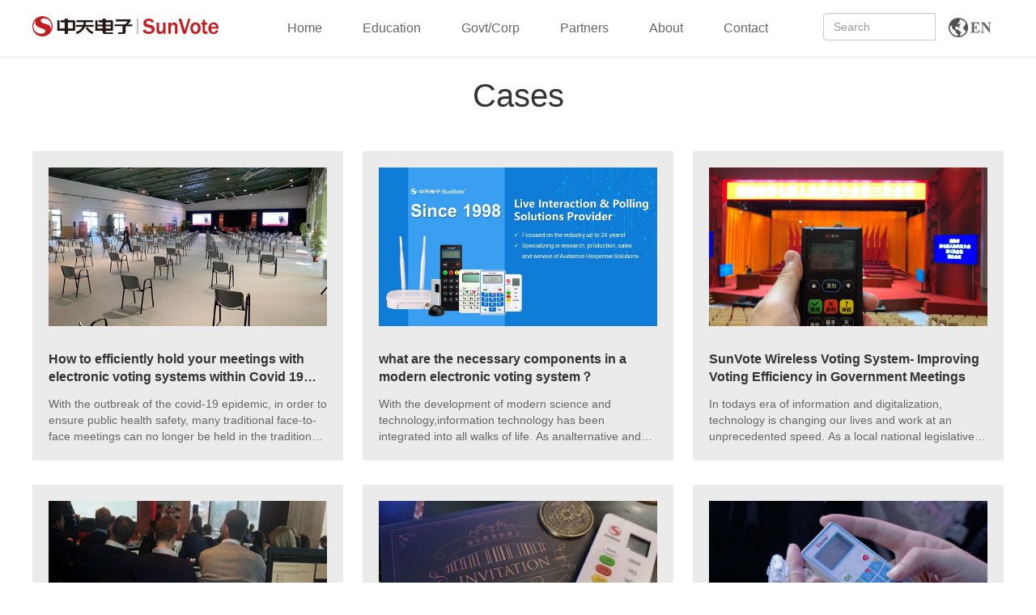

--- FILE ---
content_type: text/html
request_url: https://sunvote.com.cn/cases_voting-1.html
body_size: 8494
content:
<!DOCTYPE html>
<html lang="en">
<head>
    <meta charset="utf-8">
    <meta http-equiv="X-UA-Compatible" content="IE=edge">
    <meta name="viewport" content="width=device-width, initial-scale=1.0, maximum-scale=1.0, user-scalable=0" />
    
    <title>Case Study | E-Voting System for Elections,Townhall & Parliaments - SunVote</title>
    <meta content="E-Voting System, Electronic Voting System, Election Voting System, Conference Voting System, Government Voting System, Electoral Voting System, Electronic Polling System, Electronic Response System, Election Voting Machine" name="keywords" />
    <meta content="Electronic voting system can be used in government election, state election, council election, court vote, bill voted and other voting areas. SunVote as a professional electronic voting system provider, with over 20 years of industry experience in electronic voting field, welcome to purchase, rental, SDK, custom E-voting system." name="description" />
    <!-- jQuery (necessary for Bootstrap's JavaScript plugins) -->
<script src="https://ziyuan.cdn.ztdz.net/en/templates/zt/js/jquery-1.11.3.min.js"></script>

<!-- Bootstrap -->
<link href="https://ziyuan.cdn.ztdz.net/en/templates/zt/css/bootstrap.css" rel="stylesheet">

<!-- font-awesome -->
<link rel="stylesheet" href="https://ziyuan.cdn.ztdz.net/en/templates/zt/font-awesome/css/font-awesome.min.css">

<!-- detault -->
<link rel="icon" href="/favicon.ico" type="image/x-icon">
<link rel="shortcut icon" href="/favicon.ico" type="image/x-icon">
<link href="https://ziyuan.cdn.ztdz.net/en/templates/zt/css/basic.css" rel="stylesheet">
<link href="https://ziyuan.cdn.ztdz.net/en/templates/zt/css/default.css" rel="stylesheet">




</head>
<body>

    
<div class="top-box">
    <div class="top box-son clearfix">
        <div class="logo"><img src="https://ziyuan.cdn.ztdz.net/en/templates/zt/images/logo.png" alt="" /></div>
        <a class="icon-toggle" data-toggle="collapse" href="#navi-mob"><i class="fa fa-navicon"></i></a>
        <div id="navi-mob" class="panel-collapse collapse top-navi clearfix">
            <div class="navi-box clearfix">
                <div class="navi clearfix">
                    
                    <li class="li-item" _val='index'>
                        <a href='index.html'>Home</a>
                        
                    <li class="li-item" _val='solutions_student'>
                        <a href='solutions_student.html'>Education</a>
                        
                        <ul class="menu">
                            
                            <li>
                                <a href='solutions_student.html'>Solutions</a>
                                
                                <dl class="menu3 clearfix">
                                    
                                    <dd><a href='solutions_easy_quiz.html'>SunVote ezQuiz</a></dd>
                                    
                                    <dd><a href='solutions_easy_exam.html'>SunVote ezTest</a></dd>
                                    
                                    <dd><a href='solutions_campus_card.html'>SunVote All-in-one Card</a></dd>
                                    
                                </dl>
                                
                            </li>
                            
                            <li>
                                <a href='products_student.html'>Products</a>
                                
                                <dl class="menu3 clearfix">
                                    
                                    <dd><a href='products_student_response_s6.html'>Student Clicker S6</a></dd>
                                    
                                    <dd><a href='products_student_response_s62.html'>Smart Student Card S62</a></dd>
                                    
                                </dl>
                                
                            </li>
                            
                            <li>
                                <a href='cases_student.html'>Cases</a>
                                
                                <dl class="menu3 clearfix">
                                    
                                </dl>
                                
                            </li>
                            
                        </ul>
                        
                    <li class="li-item" _val='solutions_voting'>
                        <a href='solutions_voting.html'>Govt/Corp</a>
                        
                        <ul class="menu">
                            
                            <li>
                                <a href='solutions_voting.html'>Solutions</a>
                                
                                <dl class="menu3 clearfix">
                                    
                                    <dd><a href='solutions_electronic_voting.html'>City Council Voting Solution</a></dd>
                                    
                                    <dd><a href='solutions_agm_voting.html'>AGM Voting Solution</a></dd>
                                    
                                    <dd><a href='solutions_hoa_voting.html'>HoA Voting Solution</a></dd>
                                    
                                    <dd><a href='solutions_audience_respons.html'>Audience Response Solution</a></dd>
                                    
                                    <dd><a href='solutions_Interactive_learning.html'>Interactive Learning Solution</a></dd>
                                    
                                    <dd><a href='solutions_Interactive_voting.html'>Polling & Scoring Solution</a></dd>
                                    
                                </dl>
                                
                            </li>
                            
                            <li>
                                <a href='products_voting.html'>Products</a>
                                
                                <dl class="menu3 clearfix">
                                    
                                    <dd><a href='products_voting_e1.html'>Voting Keypad E11Plus</a></dd>
                                    
                                    <dd><a href='products_voting_m5.html'>Voting Keypad S52Plus</a></dd>
                                    
                                    <dd><a href='products_voting_m52li.html'>Voting Keypad M52Li</a></dd>
                                    
                                </dl>
                                
                            </li>
                            
                            <li>
                                <a href='cases_voting.html'>Cases</a>
                                
                                <dl class="menu3 clearfix">
                                    
                                </dl>
                                
                            </li>
                            
                        </ul>
                        
                    <li class="li-item" _val='solution_partners'>
                        <a href='solution_partners.html'>Partners</a>
                        
                        <ul class="menu">
                            
                            <li>
                                <a href='solution_partners.html'>Solution Partners</a>
                                
                                <dl class="menu3 clearfix">
                                    
                                </dl>
                                
                            </li>
                            
                            <li>
                                <a href='channel_partners.html'>Channel Partners</a>
                                
                                <dl class="menu3 clearfix">
                                    
                                </dl>
                                
                            </li>
                            
                        </ul>
                        
                    <li class="li-item" _val='about'>
                        <a href='about.html'>About</a>
                        
                        <ul class="menu">
                            
                            <li>
                                <a href='about.html'>History</a>
                                
                                <dl class="menu3 clearfix">
                                    
                                </dl>
                                
                            </li>
                            
                            <li>
                                <a href='news.html'>SunVote News</a>
                                
                                <dl class="menu3 clearfix">
                                    
                                </dl>
                                
                            </li>
                            
                            <li>
                                <a href='Industry.html'>Exhibitions</a>
                                
                                <dl class="menu3 clearfix">
                                    
                                </dl>
                                
                            </li>
                            
                        </ul>
                        
                    <li class="li-item" _val='contact'>
                        <a href='contact.html'>Contact</a>
                        
                    </li>
                    <!--<li><a href="index.html">首页</a></li>
                    <li>
                        <a href="javascript:void(0);">招商合作</a>
                        <ul class="menu">
                            <li><a href="coop-bd.html">教育BD招商</a></li>
                            <li><a href="authorization.html">授权经销招商</a></li>
                        </ul>
                    </li>
                    <li>
                        <a href="javascript:void(0);">教育分站</a>
                        <ul class="menu clearfix">
                            <li><a href="solution-edu.html">解决方案</a></li>
                            <li><a href="product-edu.html">产品系列</a></li>
                            <li><a href="case-edu.html">成功案例</a></li>
                        </ul>
                    </li>
                    <li id="li_gov">
                        <a href="javascript:void(0);">政企分站</a>
                        <ul class="menu clearfix">
                            <li>
                                <a href="solution_gov.html">解决方案</a>
                                <dl class="menu3 clearfix">
                                    <dd><a href="government_gov.html">政府会议</a></dd>
                                    <dd><a href="shareholder_gov.html">股东大会</a></dd>
                                    <dd><a href="owner_gov.html">业主大会</a></dd>
                                </dl>
                            </li>
                            <li><a href="product_gov.html">产品系列</a></li>
                            <li><a href="case_gov.html">成功案例</a></li>
                        </ul>
                    </li>
                    <li><a href="#">关于我们</a></li>
                    <li><a href="contact.html">联系SunVote</a></li>-->
                </div>
                <div class="trans-box flexh">
		    <div id="trans" class="trans"></div>
		    <div class="lang-change" onClick="cleartrans()" alt="Clear Google Translations" title="Clear Google Translations"><img src="https://ziyuan.cdn.ztdz.net/en/templates/zt/images/trans3-c.png"/></div>
		</div>
                <div class="input-group">
                    <input type="text" class="form-control search" placeholder="Search">
                    <span class="input-group-btn">
                        <button class="btn btn-default" type="button"><img src="https://ziyuan.cdn.ztdz.net/en/templates/zt/images/icon-search.png" alt="" /></button>
                    </span>
                </div>
            </div>
        </div>
    </div>
</div>
<script type="text/javascript">
    $(function () {
        //$(".navi li").removeClass("active");
        //if (location.href.indexOf("_gov") > -1) {
        //    $("#li_gov").addClass("active");
        //}
        var urlconfig = {
            index:"index",
            solution_partners: "solution_partners",
            channel_partners: "solution_partners",
            edu_solution: "solutions_student",
            solutions_easy_quiz: "solutions_student",
            "solutions_easy_test": "solutions_student",
            solutions_campus_card: "solutions_student",
            edu_product: "solutions_student",
            edu_case: "solutions_student",
            cases_student: "solutions_student",
            products_student: "solutions_student",
            solutions_student:"solutions_student",
            //edu_product_deail: "edu_solution",

            solutions_voting: "solutions_voting",
            gov_product_deail:"solutions_voting",
            solutions_electronic_voting: "solutions_voting",
            solutions_agm_voting: "solutions_voting",
            solutions_hoa_voting: "solutions_voting",
            solutions_audience_respons: "solutions_voting",
            solutions_Interactive_learning: "solutions_voting",
            solutions_Interactive_voting: "solutions_voting",
            cases_voting:"solutions_voting",
            gov_product: "solutions_voting",
            gov_case: "solutions_voting",
            about: "about",
            news: "about",
            Industry: "about",
            contact: "contact",
        };
        var url = location.href;
        url = url.replace("https://", "");
        url = url.replace("https://", "");
        
        //$(".li-item").each(function () {
        //    var val = $(this).attr("_val")
        //    if (url.indexOf("index") > -1 && val=="index") {
        //        $(".li-item").removeClass("active");
        //        $(this).addClass("active");
        //        return;
        //    }
            
        //    if (url.indexOf(arr[0] + "_") > -1) {
        //        $(".li-item").removeClass("active");
        //        $(this).addClass("active");
        //    }
        //});
        var arr = url.split("/");
        var r = arr[1].replace(".html", "");
        $(".li-item").removeClass("active");
        $(".li-item[_val='" + urlconfig[r] + "']").addClass("active");
        if(url.indexOf("products_student_response_")>-1 
            || url.indexOf("edu_product_deail") > -1) {
            $(".li-item[_val='edu_solution']").addClass("active");
        }else if(url.indexOf("products_voting")>-1
            || url.indexOf("gov_product_deail") > -1) {
            $(".li-item[_val='solutions_voting']").addClass("active");
        }
        //urlconfig[r]
    });
</script>
<script>
var _hmt = _hmt || [];
(function() {
  var hm = document.createElement("script");
  hm.src = "https://hm.baidu.com/hm.js?4fa935c964c8525794430a6c107af0c0";
  var s = document.getElementsByTagName("script")[0]; 
  s.parentNode.insertBefore(hm, s);
})();
</script>




    <div class="bg-box2 khal-box news-box">
        <div class="box-son">
            <div class="text-title">Cases</div>
            <div class="line"></div>
            <div class="case showMoreNChildren" pagesize="9">
                
                <li>
                    <div class="caseimg"><a href='gov_solution_detail-644.html' target="_blank"><img src="https://ziyuan.cdn.ztdz.net/en/upload/202105/28/202105281646047055.jpg" alt="" /></a></div>
                    <dl>How to efficiently hold your meetings with electronic voting systems within Covid 19 period?</dl>
                    <dd>With the outbreak of the covid-19 epidemic, in order to ensure public health safety, many traditional face-to-face meetings can no longer be held in the traditional way of gathering hundreds of people. During the pandemic, it is particularly important to s…</dd>
                </li>
                
                <li>
                    <div class="caseimg"><a href='gov_solution_detail-656.html' target="_blank"><img src="https://ziyuan.cdn.ztdz.net/en/upload/202204/07/202204071725317602.jpg" alt="" /></a></div>
                    <dl>what are the necessary components in a modern electronic voting system？</dl>
                    <dd>With the development of modern science and technology,information technology has been integrated into all walks of life. As analternative and improvement to traditional voting work, the electronic votingsystem for meetings (also can be called city council …</dd>
                </li>
                
                <li>
                    <div class="caseimg"><a href='gov_solution_detail-717.html' target="_blank"><img src="https://ziyuan.cdn.ztdz.net/en/upload/202412/25/202412251431042332.jpg" alt="" /></a></div>
                    <dl>SunVote Wireless Voting System- Improving Voting Efficiency in Government Meetings</dl>
                    <dd>In todays era of information and digitalization, technology is changing our lives and work at an unprecedented speed. As a local national legislative body, the Peoples Congress of Yiyang City keeps pace with the times and actively introduces advanced wirel…</dd>
                </li>
                
                <li>
                    <div class="caseimg"><a href='gov_solution_detail-715.html' target="_blank"><img src="https://ziyuan.cdn.ztdz.net/en/upload/202411/29/202411291713321543.jpg" alt="" /></a></div>
                    <dl>Audience Response Keypad: An Efficient Tool for Employee Training and Assessment</dl>
                    <dd>In today’s rapidly changing world, employee training has become a key factor in enhancing a company’s competitiveness. However, traditional training and assessment methods have many drawbacks:?	Monotonous Training Methods. The lack of interactivity and …</dd>
                </li>
                
                <li>
                    <div class="caseimg"><a href='gov_solution_detail-712.html' target="_blank"><img src="https://ziyuan.cdn.ztdz.net/en/upload/202410/30/202410301715513090.jpg" alt="" /></a></div>
                    <dl>“Fortuna” Wine Party Used SunVote Audience Response Keypad</dl>
                    <dd>On June 15, Shanghai hosted a mysterious wine party named &quot;Fortuna,&quot; featuring four candidates—movie star Joanna, renowned painter Li Xiangling, genius writer Pan Ruoming, and a mysterious individual claiming to be a &quot;time traveler.&quot; E…</dd>
                </li>
                
                <li>
                    <div class="caseimg"><a href='gov_solution_detail-711.html' target="_blank"><img src="https://ziyuan.cdn.ztdz.net/en/upload/202409/30/202409301453213941.jpg" alt="" /></a></div>
                    <dl>How to Choose Suitable Voting Device, Making your Decision-Making More Efficient ！</dl>
                    <dd>Voting devices, as crucial tools for enhancing meeting efficiency and promoting democratic decision-making, are gradually finding their way into various industries. Whether it’s for parliamentary voting, corporate annual meeting interactions, school elect…</dd>
                </li>
                
                <li>
                    <div class="caseimg"><a href='gov_solution_detail-709.html' target="_blank"><img src="https://ziyuan.cdn.ztdz.net/en/upload/202408/29/202408291639538162.JPG" alt="" /></a></div>
                    <dl>SunVote Interactive Response System for Quiz Games</dl>
                    <dd>Event: Quiz ShowPlace: Paris, FranceParticipants: 1300 participantsSpeed：1300 votes were collected within 15 secondsIn this era of information explosion, knowledge competitions are no longer just a battle of pen and paper but a stage where technology and …</dd>
                </li>
                
                <li>
                    <div class="caseimg"><a href='gov_solution_detail-706.html' target="_blank"><img src="https://ziyuan.cdn.ztdz.net/en/upload/202407/26/202407261558015187.jpg" alt="" /></a></div>
                    <dl>SunVote Shareholders Voting System Used in Unilever’s Shareholders Meeting</dl>
                    <dd>Meeting title:  Project to reconstitute the equity capital of UNILEVER COTE D’IVOIRENumber of voters: 1.000 participantsNumbers of resolutions: 8 resolutionsMeeting Place:  Cocody, Abidjan, Cted’Ivoire   As the company grows and the number of shareholder…</dd>
                </li>
                
                <li>
                    <div class="caseimg"><a href='gov_solution_detail-704.html' target="_blank"><img src="https://ziyuan.cdn.ztdz.net/en/upload/202406/28/202406281420480937.jpg" alt="" /></a></div>
                    <dl>The Novartis Medical Conference Used SunVote Audience Response System</dl>
                    <dd>At the recent highly anticipated Novartis Medical Conference, the SunVote audience response system empowered more efficient voting processes! In today’s rapidly advancing technological landscape, traditional conference models are undergoing unprecedented …</dd>
                </li>
                
            </div>

            <div class="pagination-box">
                <ul class="pagination pagination-lg">
                    <!--<li><a href="#">&laquo;</a></li>
                    <li class="active"><a href="#">1</a></li>
                    <li><a href="#">2</a></li>
                    <li><a href="#">3</a></li>
                    <li><a href="#">4</a></li>
                    <li><a href="#">5</a></li>
                    <li><a href="#">&raquo;</a></li>-->
                    <li><a href='javascript:void(0)'>&laquo;</a></li><li class="active" ><a href="cases_voting-1.html">1</a></li><li><a href="cases_voting-2.html">2</a></li><li><a href="cases_voting-3.html">3</a></li><li><a href="cases_voting-4.html">4</a></li><li><a href="cases_voting-5.html">5</a></li><li><a href="cases_voting-6.html">6</a></li><li><a href="cases_voting-7.html">7</a></li><li><a href="cases_voting-2.html">&raquo;</a></li>
                </ul>
            </div>
        </div>
    </div>

    

    <div class="container-fluid bottom-box">
    <div class="bottom clearfix">
        <div class="bottom-company">
            <li><img src="https://ziyuan.cdn.ztdz.net/en/templates/zt/images/logo2.jpg" alt="" /></li>
            <li>Changsha SunVote Limited</li>
            <li><i class="fa fa-envelope-o"></i> sales@sunvote.com.cn</li>
            <li><i class="fa fa-volume-control-phone"></i> +86 731 85123999</li>
        </div>
        <!-- <div class="bottom-vrcode">
            <li><img src="https://ziyuan.cdn.ztdz.net/en/templates/zt/images/vrcode.jpg" alt="" /></li>
            <li>关注公众号</li>
        </div> -->
        <div class="bottom-nav">
            <dl>
                <dt>Education Solutions</dt>
                <dd><a href="solutions_easy_quiz.html">SunVote ezQuiz</a></dd>
                <dd><a href="solutions_easy_exam.html">SunVote ezTest</a></dd>
                <dd><a href="solutions_campus_card.html">SunVote All-in-one Card</a></dd>
            </dl>
            <dl>
                <dt>High-stake Meeting Solutions</dt>
                <dd><a href="solutions_electronic_voting.html">City Council Voting Solution</a></dd>
                <dd><a href="solutions_agm_voting.html">AGM Voting Solution</a></dd>
                <dd><a href="solutions_hoa_voting.html">HoA Voting Solution</a></dd>
            </dl>
            <dl>
                <dt>Low-stake Meeting Solutions</dt>
                <dd><a href="solutions_audience_respons.html">Audience Response Solution</a></dd>
                <dd><a href="solutions_Interactive_learning.html">Interactive Learning Solution</a></dd>
                <dd><a href="solutions_Interactive_voting.html">Polling & Scoring Solution</a></dd>
            </dl>
            <dl>
                <dt>Cases</dt>
                <dd><a href="cases_student.html">Edu</a></dd>
                <dd><a href="cases_voting.html">Govt/Corp</a></dd>
            </dl>
            <dl>
                <dt>About</dt>
                <dd><a href="about.html">SunVote</a></dd>
                <dd><a href="contact.html">Contact</a></dd>
                <dd><a href="news.html">News</a></dd>
                <dd><a href="Industry.html">Exhibitions</a></dd>
            </dl>
        </div>
    </div>

    <div class="rights">
 Links：<a href="https://www.studentclickerchina.com">Student Response System</a> <a href="https://www.votingkeypadchina.com">Audience Response System</a> <a href="../www.psunsky.com.cn/index.html">SunVote(Simplified Chinese)</a>  <a href="https://www.evotingchina.com/">Electronic Voting System</a> <br><br>
        Copyright  1998-2024&nbsp;Changsha SunVote Limited. All rights reserved.<br>
        This website is developed with HTML5/CSS3. For best performance please use Internet Explorer 10 or above.<br>
       
    </div>
</div>

<link href="https://ziyuan.cdn.ztdz.net/en/templates/main/css/holiday%EF%B9%96v=107.css" rel="stylesheet" type="text/css" />
	  <div class="back">
		<div class="temp">
			<a href="#"><img src="https://ziyuan.cdn.ztdz.net/en/templates/main/images/holiday/holiday_pc%EF%B9%96t=20210220.jpg" alt="" id="pic"/></a>
			<div class="close"><a href="javascript:;" title="关闭"><img src="https://ziyuan.cdn.ztdz.net/en/templates/main/images/holiday/close.png" alt=""/></a></div>
		</div>
		
	  </div>
	  <div class="mobile_back">
		<div style="position: absolute;display: table;top: 0;left: 0;right: 0;bottom: 0;margin: auto;">
		<a href="#"><img src="https://ziyuan.cdn.ztdz.net/en/templates/main/images/holiday/mobile%EF%B9%96t=20210220.jpg" alt="" /></a>
		<div class="close"><a href="javascript:;" title="关闭"><img src="https://ziyuan.cdn.ztdz.net/en/templates/main/images/holiday/close.png" alt=""/></a></div>
		</div>
	  </div>
	  	<div class="btn"><a href="javascript:;"><img src="https://ziyuan.cdn.ztdz.net/en/templates/main/images/holiday/btn%EF%B9%96t=20210220.png" alt="" /></a></div>
		
	  <script>
		var _width=$(window).width();
		var url = location.href;
		$(".close").click(function(){
			if(_width<1000){
				$(".mobile_back").fadeOut(200,function(){
					$(".btn").fadeIn(200);
				});
			}else{
				$(".back").fadeOut(200,function(){
					$(".btn").fadeIn(200);
				});
			}
		})
		$(".btn").click(function(){
		
			if(_width<1000){
				$(".mobile_back").fadeIn(200,function(){
					$(".btn").fadeOut(200);
				});
			}else{
				$(".back").fadeIn(200,function(){
					$(".btn").fadeOut(200);
				});
			}
			
		})
		
		var pcTimer,mobileTimer;
		$(document).ready(function(){
			if((url=="https://www.sunvote.com.cn/")||(url.indexOf("index.html")==1)){
			if(_width<1000){
				$(".back").css("display","none");
				$(".mobile_back").css("display","block");
				pcTimer=setTimeout(function(){
					$(".mobile_back").fadeOut(200,function(){
					$(".btn").fadeIn(200);
				});
				},10000);
			}else{
				$(".back").css("display","block");
				$(".mobile_back").css("display","none");
				mobileTimer=setTimeout(function(){
					$(".back").fadeOut(200,function(){
					$(".btn").fadeIn(200);
				});
				},10000);
			}
			}else{
				$(".btn").css("display","block");
			}
			//2021-02-06放假通知隐藏
			var time1=new Date();	
			if(time1>new Date("2021-02-19")){
				$(".back").css("display","none");
				$(".mobile_back").css("display","none");
				$(".btn").css("display","none");
				clearTimeout(pcTimer);
				clearTimeout(mobileTimer);
			}
		});
	  </script>




    <!-- 手机端轮播图滑动 -->
    <script type="text/JavaScript" src="https://ziyuan.cdn.ztdz.net/en/templates/zt/js/toucher.js"></script>
<script>
var myTouch = util.toucher(document.getElementById('carousel-example-generic'));
myTouch.on('swipeLeft',function(e){
	$('#carright').click();
}).on('swipeRight',function(e){
	$('#carleft').click();
});

</script>

<div class="up" onclick="pageScroll()"><img src="https://ziyuan.cdn.ztdz.net/en/templates/zt/images/top.png" alt="" /></div>
<script type="text/javascript">
    $(function () {
        $(window).scroll(function () {
            if ($(document).scrollTop() >= 150) {
                //$(".topbar").css("display","none");
                //$(".worknav").css("display","block");
                $(".up").css("display", "block");
            } else {
                //$(".topbar").css("display","block");
                //$(".worknav").css("display","none");
                $(".up").css("display", "none");
            }
        })
    })
</script>
<script type="text/javascript">
    function pageScroll() {
        //把内容滚动指定的像素数（第一个参数是向右滚动的像素数，第二个参数是向下滚动的像素数）
        window.scrollBy(0, -100);
        //延时递归调用，模拟滚动向上效果
        scrolldelay = setTimeout('pageScroll()', 0);
        //获取scrollTop值，声明了DTD的标准网页取document.documentElement.scrollTop，否则取document.body.scrollTop；因为二者只有一个会生效，另一个就恒为0，所以取和值可以得到网页的真正的scrollTop值
        var sTop = document.documentElement.scrollTop + document.body.scrollTop;
        //判断当页面到达顶部，取消延时代码（否则页面滚动到顶部会无法再向下正常浏览页面）
        if (sTop == 0) clearTimeout(scrolldelay);
    }
</script>

<!--翻译 把button放在右下角，这个是可以随意修改的，你可以改成一个链接一个图片之类的-->
<!--<div class="trans" id="trans"></div>-->
<script src="https://ziyuan.cdn.ztdz.net/en/templates/zt/js/trans.js"></script>
<script src="https://ziyuan.cdn.ztdz.net/en/templates/zt/trans/js/element%EF%B9%96cb=googleTranslateElementInit.js"></script>
<script type="application/javascript">
var t;
$(function(){ 
　　
	t=setInterval("ishowEn()", 1000);
	//console.log($(".goog-te-menu2").html);
});

function ishowEn()
{
	
	var cook=getCookie("googtrans");
	 console.log(cook)
	 if (cook==""||!cook){
	 		$(".lang-change").hide();
	 }
	 else
	 {
	 	$(".lang-change").show();
		 window.clearInterval(t);
	 }
}

function cleartrans() {
    delCookie("googtrans");
    window.location.reload();
}
	function getCookie(name) {
		var arr, reg = new RegExp("(^| )" + name + "=([^;]*)(;|$)");
		if (arr = document.cookie.match(reg))
			return unescape(arr[2]);
		else
			return null;
	}
	
	
    function delCookie(name) {
        var Days = 30;
        var exp = new Date();
        exp.setTime(exp.getTime() - Days * 24 * 60 * 60 * 30);

        //这里一定要注意，如果直接访问ip的话，不用注明域名domain
        //但访问的是域名例如www.baidu.com时，翻译插件的cookie同时存在于一级和二级域名中
        //即删除翻译cookie时要把domain=www.baidu.com和domain=.baidu.com两个cookie一起删除才行
		
        var domain = document.domain;
        var domainIsIp = false;
        var dd = domain.split(".");
        if(dd.length==4){
        	domainIsIp=true;
        }
        document.cookie = name + "='';path=/;expires="+ exp.toUTCString();
        if(domainIsIp==false){
        	domain="."+dd[1]+"."+dd[2];
        	document.cookie = name + "='';domain="+domain+";expires="+exp.toGMTString()+";path=/";
        }
	}
</script>

<!-- Include all compiled plugins (below), or include individual files as needed -->
<script src="https://ziyuan.cdn.ztdz.net/en/templates/zt/js/bootstrap.js"></script>
<script>
var _hmt = _hmt || [];
(function() {
  var hm = document.createElement("script");
  hm.src = "https://hm.baidu.com/hm.js?4fa935c964c8525794430a6c107af0c0";
  var s = document.getElementsByTagName("script")[0]; 
  s.parentNode.insertBefore(hm, s);
})();
</script>

<script>
var _hmt = _hmt || [];
(function() {
  var hm = document.createElement("script");
  hm.src = "https://hm.baidu.com/hm.js?2280396fdcf9a451d1b2fff88e5daf99";
  var s = document.getElementsByTagName("script")[0]; 
  s.parentNode.insertBefore(hm, s);
})();
</script>

</body>
</html>


--- FILE ---
content_type: text/css
request_url: https://ziyuan.cdn.ztdz.net/en/templates/zt/css/basic.css
body_size: 1064
content:
body {margin:0; padding:0; font-size:14px; background:#fff; color:#333; -webkit-text-size-adjust:none; }
img {width:100%; border:0; display:block;}
div {margin:0; word-break:keep-all}
ul,dl {padding:0; margin:0;}
li {list-style-type: none;}
a:link,a:visited {text-decoration:none;}

input {width:100%; border:0; background:none; outline:none; filter:chroma(color=#000000); border:none; color:#333;}
input::-webkit-input-placeholder { 
opacity:1;
transition: opacity 0.5s;
color:#ccc;
} 
input:focus::-webkit-input-placeholder, input:hover::-webkit-input-placeholder { 
opacity:0;
transition: opacity 0.5s; 
color:#ccc;
}

textarea {border:0; outline:none; filter:chroma(color=#000000); border:none; color:#333;}
textarea::-webkit-input-placeholder { 
opacity:1;
transition: opacity 0s; 
} 
textarea:focus::-webkit-input-placeholder, textarea:hover::-webkit-input-placeholder { 
opacity:0;
transition: opacity 0s; 
}

.placeholder {height:120px;}

.f16 {font-size:16px;}
.f18 {font-size:18px;}
.f20 {font-size:20px;}
.f22 {font-size:22px;}
.f24 {font-size:24px;}
.f26 {font-size:26px;}
.f28 {font-size:28px;}
.f30 {font-size:30px;}
.f32 {font-size:32px;}
.f34 {font-size:34px;}
.f36 {font-size:36px;}
.f38 {font-size:38px;}
.f40 {font-size:40px;}
.f42 {font-size:42px;}
.f44 {font-size:44px;}
.f46 {font-size:46px;}
.f48 {font-size:48px;}

.bgc-ff {background:#fff;}
.bgc-f6 {background:#f6f6f6;}
.bgc-ee {background:#eee;}

.cc {color:#ccc;}
.c9 {color:#999;}
.c6 {color:#666;}
.cmain {color:#de0029;}

.p30 {padding:30px;}
.pt0 {padding-top:0;}
.pb0 {padding-bottom:0;}
.pl0 {padding-left:0;}
.pr0 {padding-right:0;}
.plr0 {padding-left:0; padding-right:0;}
.ptb0 {padding-top:0; padding-bottom:0;}

.mt1 {margin-top:1px;}
.mt10 {margin-top:10px;}
.mt15 {margin-top:15px;}
.mt20 {margin-top:20px;}
.mt30 {margin-top:30px;}
.mb1 {margin-bottom:1px;}
.mb10 {margin-bottom:10px;}
.mb15 {margin-bottom:15px;}
.mb20 {margin-bottom:20px;}
.mb30 {margin-bottom:30px;}

.tal {text-align:left;}
.tar {text-align:right;}
.tac {text-align:center;}

.bt1 {border-top:1px solid #eee;}
.bb1 {border-bottom:1px solid #eee;}

.clear:after {display:block; content:"clear"; height:0; clear:both; overflow:hidden; visibility:hidden;}

.ellipsis {overflow:hidden; text-overflow:ellipsis; white-space: nowrap;}
.ellipsis2 {display:-webkit-box; -webkit-box-orient:vertical; -webkit-line-clamp:2; overflow:hidden;}
/*.ellipsis3 {display:-webkit-box; -webkit-box-orient:vertical; -webkit-line-clamp:5; overflow:hidden;}*/
.ellipsis3 { -webkit-box-orient:vertical; -webkit-line-clamp:5; overflow:hidden;}


.flexc {display:flex; align-items:center;} /* 单行垂直居中 */
.flexh {display:flex; flex-direction:row; justify-content:space-between;} /* 水平两端对齐 */
.flexv {display:flex; flex-direction:column; justify-content:space-between;} /* 垂直上下对齐 */

/* 细线边框 */
.bordertop, .borderbottom, .borderleft, .borderright {position: relative;}
.bordertop:before { content: ''; display:block; position: absolute; width: 100%; left: 0px; top: 0px; height: 1px; background-color: #eee; -webkit-transform: scaleY(0.5); transform: scaleY(0.5);}
.borderbottom:before { content: ''; display:block; position: absolute; width: 100%; left: 0px; bottom: 0px; height: 1px; background-color: #eee; -webkit-transform: scaleY(0.5); transform: scaleY(0.5);}
.borderleft:before { content: ''; display:block; position: absolute; height: 100%; top: 0px; left: 0px; width: 1px; background-color: #eee; -webkit-transform: scaleX(0.5); transform: scaleX(0.5);}
.borderright:before { content: ''; display:block; position: absolute; height: 100%; top: 0px; right: 0px; width: 1px; background-color: #eee; -webkit-transform: scaleX(0.5); transform: scaleX(0.5);}

--- FILE ---
content_type: text/css
request_url: https://ziyuan.cdn.ztdz.net/en/templates/zt/css/default.css
body_size: 13307
content:
/*---------- 首页 ----------*/
.top-box {width:100%; background:rgba(255,255,255,.9); border-bottom:1px solid rgba(204,204,204,.5); position:fixed; top:0; z-index:100;}
.top {width:1364px; margin:0 auto;}
.logo {width:230px; float:left; margin-top:20px;}
.navi {margin-left:10%; float:left;}
.navi li {float:left;}
.navi li a {display:block; padding:0 25px; height:70px; line-height:70px; text-align:center; color:#666; font-size:16px;}
.navi li a:hover {background:#ccc; color:#fff;}
.navi .active a {background:#de0029; color:#fff;}
.navi li:hover {background:#ccc;}
.navi li:hover a {color:#fff;}
.navi li:hover .menu {display:block;}
.navi .active .menu {z-index:101;}
.navi li .menu {width:100%; height:70px; line-height:70px; background:#de0029; text-align:center; position:absolute; z-index:102; top:100%; left:0; box-shadow:0 0 5px rgba(108,108,108,0.5); display:none;}
.navi li .menu li {position:relative; display:inline-block; float:none;}
.navi .active .menu .cur a {background:#c20124; color:#fff;}
.navi .active .menu li .menu3 a {padding:0; width:100%; background:#fff; color:#666; height:50px; line-height:50px; display:block;}
.navi li .menu li .menu3 a {padding:0; width:100%; background:#fff; color:#666; height:50px; line-height:50px; display:block;}
.navi li .menu li a {display:inline-block; padding:0 40px; color:#fff;}
.navi li .menu li a:hover {background:#c20124; color:#fff;}
.menu {-webkit-animation:menu 0.2s ease-out both;}
@-webkit-keyframes menu {
	from { opacity:0; -webkit-transform:translateY(10%);}
	to { opacity:1; -webkit-transform:translateY(0);}
}
.menu li:hover a {background:#c20124;}
.menu li:hover .menu3 {display:block;}
.menu li .menu3 {width:100%; min-width: 250px; background:#fff; position:absolute; z-index:102; top:100%; left:0; box-shadow:0 0 5px rgba(108,108,108,0.3); display:none;}
.menu li:hover .menu3 dd a {display:inline-block; background:#fff; color:#666;}
.menu li:hover .menu3 dd a:hover {background:#e8e8e8; color:#666;}
.menu3 {-webkit-animation:menu3 0.2s ease-out both;}
@-webkit-keyframes menu3 {
	from { opacity:0; -webkit-transform:translateY(10%);}
	to { opacity:1; -webkit-transform:translateY(0);}
}

.input-group {width:140px; float:right; margin-top:16px;}
.btn {padding:6px;}
.input-group-btn button img {width:20px; height:20px;}
.lang {padding:0 15px; height:70px; line-height:70px; text-align:center; font-size:16px; float:right;}
.lang a {color:#666;}
.lang a:hover {color:#de0029;}

.icon-toggle {display:block; padding:0 15px; height:70px; line-height:70px; font-size:24px; color:#666; float:right; display:none;}
.icon-toggle:hover {background:#f6f6f6;}
.collapse {display:block;}

/*---------- 轮播自定义 ----------*/
.carousel {margin-top:71px;}
.carousel-control {width:5%;}
.carousel-control.left, .carousel-control.right {background-image: none;}
.carousel-control .glyphicon {font-size:4.8rem;}
.carousel-control .icon-prev, .carousel-control .glyphicon-menu-left {top:48%; margin-top:-15px;}
.carousel-control .icon-prev, .carousel-control .glyphicon-menu-right {top:48%; margin-top:-15px;}
.carousel-indicators {bottom:70px;}
.carousel-indicators li {width:10px; height:10px; margin:0; background: #fff; border: none; border-radius: 5px;}
.carousel-indicators .active {width:26px; height:10px; background: #fff;}

.carousel-inner .item .explain {width:100%; position:absolute; top:20%; left:8%;}
.carousel-inner .item .explain li {color:#fff; line-height:1.6em;}
.carousel-inner .item .explain .title {font-size:40px;}
.carousel-inner .item .explain li:last-child {font-size:20px;}
.carousel-inner .item .explain li:last-child span {color:#faeb12; margin-left:15px;}
.carousel-inner .item {width:100%;}
#carousel_inner .item img{ width: 100%; }

.fenzhan-box {width:84%; margin:0 auto; margin-top:-24%;}
.fenzhan-list {width:48%; box-shadow:0 0 5px rgba(51,51,51,.3); overflow:hidden; float:left; position:relative;}
.fenzhan-list:first-child {margin-right:2%;}
.fenzhan-list:last-child {margin-left:2%;}
.fenzhan-list .content {padding-top:4%; padding-left:8%; position:absolute; top:0; left:0;}
.fenzhan-list .content li:nth-child(1) {font-size:40px; font-weight:700;}
.fenzhan-list .content li:nth-child(2) {font-size:16px; color:#646464;}
.fenzhan-list .content li:nth-child(3) {font-size:24px; margin-top:15px; font-weight:500;}
.fenzhan-list .content li:nth-child(3) a {color:#de0029;}

.pro {background:url(../images/bg-pro.jpg) no-repeat center bottom; background-size:100%;}
.pro-title {width:65%; margin:0 auto; margin-top:150px; font-size:32px; font-weight:600; line-height:1.5em;}
.pro-content {width:65%; margin:0 auto; margin-top:50px; text-indent:0em; font-size:18px; line-height:1.7em; color:#666;}
.pro-content span{font-weight: 500; color: #000}
.pro-btn {margin-top:15px; margin-bottom:170px;}
.pro-btn a {display:block; width:200px; height:50px; line-height:50px; text-align:center; text-indent:0px; background:#de0029; color:#fff; border-radius:25px;}
.pro-btn a:hover { background:#f2f2f2; color:#de0029; border-radius:25px;transition: all 0.3s ease 0s;}

.pro-btn-fa {margin-top:15px; margin-bottom:0px; font-size: 20px}
.pro-btn-fa a {display:block; width:200px; height:40px; line-height:40px; text-align:center; text-indent:0px; background:#de0029; color:#fff; border-radius:25px;}
.pro-btn-fa a:hover { background:#f2f2f2; color:#de0029; border-radius:25px;transition: all 0.3s ease 0s;}


.trust-title {width:50%; height:70px; line-height:70px; background:#de0029; color:#fff; font-size:36px; text-align:center;}
.trust-img {padding:50px 0; text-align:center;}
.trust-img li {padding:15px; margin-bottom:30px; display:inline-block;}
.trust-img li img {width:161px; height:auto; margin:0 auto;}

.user-box {padding:60px 0; background:url(../images/bg-user.jpg) no-repeat center bottom; background-size:auto 100%; background-attachment:fixed;}
.user-box .item {min-height:180px;}
.user-test {padding:50px 30px 40px 30px;}
.user-test ul:first-child {font-size:24px;}
.user-test-list {margin-top:15px;}
.user-test-list li {font-size:18px; float:left;}
.user-test-list li:first-child {width:230px;}
.user-test-list li:last-child {margin-left:50px; width:calc(90% - 280px);}
.user-test-list li p {color:#444; line-height:1.6em;}
.user-test-list li p:last-child {text-align:right;}

.news-box {padding:30px 0 90px 0;}
.news {width:50%; padding:0 30px; float:left;}
.news .title {}
.news .title li {border-bottom:5px solid #ccc; height:80px; line-height:80px;}
.news .title li:first-child {width:120px; font-size:24px; font-weight:700; border-bottom:5px solid #de0029;}
.news .title li:last-child {width:calc(100% - 120px); font-size:18px; text-align:right;}
.news .title li a {color:#999;}
.news .title li a:hover {color:#de0029;}
.news .list {padding:15px 0;}
.news .list li {padding:15px 0; font-size:16px; border-bottom:1px solid #dadbdd;}
.news .list li:after {display:block; content:"clear"; height:0; clear:both; overflow:hidden; visibility:hidden;}
.news .list li:last-child {border:none;}
.news .list li a {width:calc(100% - 1em); color:#333; float:left; overflow:hidden; text-overflow:ellipsis; white-space:nowrap;}
.news .list li a:hover {color:#de0029;}
.news .list li i {width:1em; color:#acafb1; float:left;}

.bottom-img img {width:25%;}

.bottom-box {padding:40px 0; background:#f2f2f2;}
.bottom {width:68%; margin:0 auto; margin-bottom:50px; position:relative;}
.bottom-company {float:left;}
.bottom-company img {width:130px; margin-bottom:10px;}
.bottom-company li {line-height:1.8em; color:#666;}
/*.bottom-nav {position:absolute; left:50%; transform: translateX(-50%);}*/
.bottom-nav {float: left; margin-left: 5%}
.bottom-nav dl {padding:0 15px; float:left;}
.bottom-nav dl dt, .bottom-nav dl dd {line-height:1.8em; white-space:nowrap;}
.bottom-nav dl dd a {color:#888;}
.bottom-nav dl dd a:hover {color:#000;}

.bottom-vrcode {float:right;}
.bottom-vrcode li {text-align:center;}
.rights {width:68%; margin:0 auto; text-align:center; color:#666;}
.rights a {padding:0 15px; color:#666; white-space:nowrap;}
.rights a:hover {color:#de0029;}

/*---------- 授权经销商 ----------*/
.box-son {width:1200px; margin:0 auto;}
.box-son .navi {width:auto; margin-left:5%;}
.box-son .navi li a {padding:0 25px;}

.banner {margin-top:71px; object-fit:cover; position:relative;}
.banner .box-son {width:100%;}
.banner .explain {width:55%; color:#fff; position:absolute; left:10%; top:50%; transform:translateY(-60%);}
.banner .explain li {color:#fff; font-size:20px; line-height:1.6em;}
.banner .explain p {font-size:20px; font-weight: 300;}
.banner .explain .title {font-size:40px; margin-bottom:15px; color:#fff;}
.banner .explain .title30 {font-size:32px; margin-bottom:15px; color:#fff;}


.navi-son {padding:30px 0; text-align:center; font-size:0; letter-spacing:normal; word-spacing:normal;}
.navi-son li {padding:0 30px; display:inline-block; font-size:16px; position:relative;}
.navi-son li i {display:inline-block; height:30px; border-right:1px solid #999; position:absolute; top:50%; transform:translateY(-50%); right:0;}
.navi-son li:last-child i {border:none;}
.navi-son li a {color:#999;}
.navi-son li a:hover{color:#de0029;transition: all 0.3s ease 0s; }

.navi-son .cur a {color:#333;}

.text {margin-bottom:60px;}
.text-title {font-size:40px; font-weight:500; margin-bottom:30px;}
.text-title2 {font-size:24px; font-weight:500; margin-bottom:30px;}
.text-subtitle {font-size:28px; font-weight:700; margin-top:30px; margin-bottom:30px;}
.text-content {font-size:16px; color:#666;}
.text-content p {text-indent:0em; line-height:1.6em; text-align:left}
.text-content p span{font-weight: 550; color: #ec0000}
.text-content2 {font-size:16px; color:#666; margin-top: 10px;}
.text-content2 p {line-height: 1.4em; margin: 0 0 8px;}
.par .text-subtitle {font-size:18px; margin-bottom:0;}

.bg-box {padding:40px 0 60px 0; background:#ebebeb;}
.bg-box2 {padding:40px 0 60px 0; background:#fff;}
.bg-box3 {padding:0 0 100px 0; background:#fff;}
.bg-box4 {background:#fff;}
.bg-box-nopt {padding-top:0;}
.bg-box-nopb {padding-bottom:0;}
.text-pic {margin-bottom:80px; font-size:0; letter-spacing:normal; word-spacing:normal;}
.text-pic li {width:48%; display:inline-block;}
.text-pic li:first-child {margin-right:2%;}
.text-pic li:last-child {margin-left:2%;}
.gd li {width:32%; margin-right:2%;}
.gd li:last-child {margin-right:0; margin-left:0;}
.gd4 li {width:23.5%; margin-right:2%;}
.gd4 li:last-child {margin-right:0; margin-left:0;}
.gd4 dl {font-size:18px; font-weight:700;}
.gd4 dd {font-size:16px; color:#666; line-height:1.6em; display:list-item; list-style:disc; margin-right:0; text-indent:1em;}
.text-pic li {font-size:16px;}
.text-pic li img {margin-bottom:15px;}
.text-left {width:55%; float:left;}
.text-right {width:45%; float:right;}
.text-more {display:inline-block; padding:10px 60px; margin-top:15px; background:#de0029; color:#fff; border-radius:30px;}
.text-more:visited {color:#fff;}
.text-more:hover {color:#de0029; background:#f2f2f2;  transition: all 0.3s ease 0s;}
.text-more:active {color:#de0029;}

.text-left2 {width:45%; float:left;}
.text-right2 {width:45%; float:right;}
.text-pic2 li {width:100%;}
.text-left2 .text-title2, .text-right2 .text-title2 {margin-bottom:5px;}
.text-left2 .text-content2, .text-right2 .text-content2 {margin-bottom:30px;}
.line {margin-bottom:40px;}
.case {font-size:0; letter-spacing:normal; word-spacing:normal;}
.case li {width:32%; padding:20px; margin-right:2%; font-size:14px; color:#666; display:inline-block; background:#ebebeb;}
.case li:last-child {margin-right:0;}
.case li .caseimg a img {width:100%; height:196px; object-fit:cover;}
.case li dl {margin-top:30px; margin-bottom:10px; min-height:46px; font-size:16px; color:#333; font-weight:600; display:-webkit-box; -webkit-box-orient:vertical; -webkit-line-clamp:2; overflow:hidden;}
.case li dd {min-height:50px; font-size:14px; display:-webkit-box; -webkit-box-orient:vertical; -webkit-line-clamp:3; overflow:hidden;}
.step {font-size:0; letter-spacing:normal; word-spacing:normal;}
.step li {width:19%; padding:0; margin-right:8%; font-size:12px; color:#666; display:inline-block; background:#fff; position:relative;}
.step li::after {content:''; width:57px; height:38px; position:absolute; right:-30%; top:18%; background:url(../images/step-arrow.jpg) top left no-repeat; background-size:100%;}
.step5 li {width:16%; margin-right:5%; height: 210px; vertical-align: top;}
.step5 li::after {right:-25%;}
.step li:last-child {margin-right:0;}
.step li:last-child::after {background:none;}
.step li dl {font-size:16px; color:#333; min-height:40px; text-align: center;}
.join-btn {width:20%; margin:0 auto; margin-bottom:120px;}
.join-btn a {display:block; padding:15px 60px; font-size:30px; background:#de0029; color:#fff; border-radius:10px;}
.join-btn a:hover { background:#f2f2f2; color:#de0029; border-radius:30px;transition: all 0.3s ease 0s;}


/*---------- 解决方案 ----------*/
.zfhy-box {padding:20px 0 50px 0; margin-top:50px; height:330px; background:url(../images/solution_govpic_1.jpg) center right no-repeat; background-size:auto 100%;}
.gddh-box {background:url(../images/solution_govpic_2.jpg) center left no-repeat; background-size:auto 100%;}
.yzdh-box {background:url(../images/solution_govpic_3.jpg) center right no-repeat; background-size:auto 100%;}
.hdfk-box {background:url(../images/solution_govpic_4.jpg) center left no-repeat; background-size:auto 100%;}
.pgkh-box {background:url(../images/solution_govpic_5.jpg) center right no-repeat; background-size:auto 100%;}
.tppf-box {background:url(../images/solution_govpic_6.jpg) center left no-repeat; background-size:auto 100%;}

.stw-box {background:url(../images/solution_edupic_1.jpg) center right no-repeat; background-size:auto 100%;}
.qsk-box {background:url(../images/solution_edupic_2.jpg) center left no-repeat; background-size:auto 100%;}
.ykt-box {background:url(../images/solution_edupic_3.jpg) center right no-repeat; background-size:auto 100%;}

.zfhy {width:68%;}
.zfhy .text-subtitle {margin-top:0;}
.so-pic {margin-top:15px; display:none;}
.zfhy .text-content {font-size:16px;}
.zfhy .text-content p:last-child {text-indent:0;}
.gddh {float:right;}
.profile-box {padding:60px 0; margin-top:80px; background:url(../images/jj-06.jpg) center right no-repeat; background-size:auto 100%; background-attachment:fixed;}
.left {float:left;}
.right {float:right;}
.profile .left {width:50%;}
.profile .right {width:40%;}
.profile .text-content {font-size:16px;}
.profile .right {margin-top:7%;}
.profile .right img {width:48%; margin-right:4%; margin-bottom:4%; float:left;}
.profile .right img:nth-child(even) {margin-right:0;}
.profile2 .left {width:100%;}
.profile2 .right {width:100%;}
.profile2 .right img {width:23%; margin-right:1.5%; margin-bottom:0; float:left;}
.profile2 .right img:last-child {margin-right:1.5%;}
.box-son .trust-img li img {width:166px;}
.box-son .case li {margin-bottom:30px;}
.box-son .case li:nth-child(3), .box-son .case li:nth-child(6), .box-son .case li:nth-child(9) {margin-right:0;}
.hzhb {padding-bottom:0; padding-top:0;}
.hzhb img {object-fit:cover;}

/*---------- 政府议会 ----------*/
.banner .explain li {font-size:20px; color:#ffda1b; margin-top:2px;}
.banner .cooop li:last-child {color:#fff;}
.line2 {height:20px; background:#f2f2f2;}
.gov .text-title {margin-top:0; margin-bottom:30px; text-align:center;}
.gov .text-pic {margin-top:30px; margin-bottom:0; padding: 0 5%;}
.gov .text-pic li {vertical-align:top;}
.gov .text-pic li img {margin-bottom:30px;}
.gov .text-content {font-size:18px;}
.jjfa .text-content {text-align:center;}
.jjfadetail-box {background:#fff;}
.jjfadetail-box2 {background:#eee;}
.edu .jjfa .text-pic img {width:80%; margin:0 auto;}
/*
.hygl {background:url(../images/gov-04.jpg) center bottom no-repeat; background-size:85% auto;}
.dbqd {background:url(../images/gov-05.jpg) center bottom no-repeat; background-size:85% auto;}
*/
.yabj-box {background:#eee;}
.nopic-bgbox {padding-bottom:60px;}
/*
.yabj {background:url(../images/gov-06.jpg) center bottom no-repeat; background-size:85% auto;}
.wyhxj {background:url(../images/gov-07.jpg) center bottom no-repeat; background-size:85% auto;}
.bbsc {background:url(../images/gov-08.jpg) center bottom no-repeat; background-size:85% auto;}
*/
.jjfadetail {padding-top:20px;}
.jjfadetail .title {font-size:24px; line-height:1.5em; font-weight:500; color:#000; margin-top:30px; margin-bottom:15px;}
.jjfadetail .title span {font-size:48px; color:#0387f4; font-weight:700;}
.jjfadetail .title label {font-weight:normal; color:#000;}
.jjfadetail p {font-size:16px; line-height:1.4em; margin-bottom:15px; color:#666; width: 90%}
.jjfadetail p span{font-weight: 550; color: #ec0000}
.jjfadetail li {list-style-type:disc; font-size:16px; line-height:1.6em; color:#666; width:80%;}
.jjfadetail .pic {margin-top:30px;}
.jjfadetail .pic img {width:80%; margin:0 auto;}
.jjfadetail2 .title {margin-bottom:0; clear: both; color: #06a906;}
.tsys-box {background:url(../images/gov-09.jpg) center bottom no-repeat; background-size:100% auto; min-height:640px; background-attachment:fixed;}
.tsys-box .text-title {text-align:center; color:#fff;}
.tsys {width:47%; margin-bottom:3%; float:left;}
.tsys:nth-child(even) {float:right;}
.tsys:last-child {margin-bottom:0;}
.tsys ul {float:left;}
.tsys ul:first-child {width:100px;}
.tsys ul:last-child {margin-left:6%; width:calc(94% - 100px); min-height:180px;}
.tsys ul li {font-size:16px; color:#fff;}
.tsys ul:last-child li:first-child {font-size:34px;}
.tsys ul:last-child li:last-child {word-break: keep-all;}
.tsys2 {width:100%;}
.tsys2 ul:first-child {width:80px;}
.tsys2 ul:last-child {margin-left:3%; width:calc(80% - 100px); min-height:0;}
.tsys3 ul:last-child li {font-size:16px; list-style:disc;}
.tsys3 ul:last-child li:first-child {list-style:none;}

.spcp-box .text-title, .khal-box .text-title {text-align:center;}
.spcp-box .text-title {margin-bottom:15px;}
.spcp-box .text-content {font-size:34px; text-align:center;}
.spcp-box .text-content p {text-indent:0; font-size:16px;}
.spcp-box .text-content p:last-child {font-size:16px;}
.prod-type {margin:0 auto; margin-top:30px; width:64%; padding:15px 0; background:#3c63a8; font-size:20px; font-weight:400; color:#fff; border-radius:30px; text-align:center;}
.prod {margin-top:5%; font-size:0; letter-spacing:normal; word-spacing:normal;}
.prod-list {width:19.2%; margin-right:1%; margin-bottom:50px; display:inline-block; vertical-align: top;}
.prod-list2 {width:23.5%; margin-right:1%; }
.prod-list:last-child {margin-right:0;}
.prod-list li img {width:70%; margin:0 auto;}
.prod-list li:nth-child(2) {font-size:14px; text-align:center; line-height:1.8em; color:#999; margin-top:5%;}
.prod-list li:nth-child(3) {font-size:22px; text-align:center; line-height:1.8em; color:#333;}
.carousel-khal {margin:0 auto; width:1200px; min-height:160px;}
.carousel-khal .item {}
.carousel-khal .item .khly {width:90%; margin:0 auto;}
.carousel-khal .carousel-control {color:#666;}
.who-logo {text-align:center;}
.who-logo li {width:10%; margin:0 1%; display:inline-block;}
.khly {font-size:0; letter-spacing:normal; word-spacing:normal;}
.khly ul {display:inline-block; vertical-align:middle;}
.khly ul:first-child {width:22%;}
.khly ul:last-child {width:75%; margin-left:3%;}
.khly ul .title {font-size:24px;}
.khly ul li p {font-size:18px; color:#666;}
.ask-btn {width:20%; min-width: 400px; margin:0 auto; margin-top:70px; margin-bottom:120px;}
.ask-btn a {display:block; padding:15px 60px; font-size:30px; background:#de0029; color:#fff; text-align:center; border-radius:35px;}
.ask-btn a:hover { background:#f2f2f2; color:#de0029; transition: all 0.3s ease 0s; }

.more-fabox {padding-top:0;}
.more-fa {font-size:0; letter-spacing:normal; word-spacing:normal;}
.more-fa li {display:inline-block; width:32%; margin-right:2%;border-radius:35px;}
.more-fa li:last-child {margin-right:0;}
.more-fa li a {display:block; padding:20px 0; font-size:18px; text-align:center; border-radius:35px; background:#f4f4f4; color:#333; border:1px solid #b8b8b8;}
.more-fa li a:hover {background:#fff; color:#de0029; border:1px solid #de0029;}

/*---------- 产品系列 教育 ----------*/
.banner2 {background:#f4f4f4;}
.banner2 .series {padding:60px 0 60px 0; margin:0 auto; width:1200px;}
.banner2 .series .title {font-size:36px; color:#333;}
.banner2 .series .text-content {margin-top:15px; font-size:16px; color:#777; line-height:1.6em;}
.product .title {font-size:60px; color:#185eb0; font-weight:500; line-height:1.1em;}
.product-box .left {width:65%;}
.product-box .right {width:33.8%;}
.main {margin-top:15px;}
.main .title {font-size:20px; font-weight:500; margin-bottom: 5px;}
.main li {list-style:disc; line-height:1.4em; color:#666; font-size:16px; padding-bottom: 6px;}
.left .text-more {margin-top:30px;}
.dotline {border-top:1px dashed #a1a1a1;}
.soft {margin-top:30px; font-size:0; letter-spacing:normal; word-spacing:normal;}
.soft-list {width:18%; margin-right:2%; display:inline-block; text-align:center;}
.soft-list:last-child {margin-right:0;}
.soft-list li {text-align:center;}
.soft-list li img {border-radius:10px; box-shadow:0 0 2px #ccc;}
.soft-list li:nth-child(2) {font-size:18px; margin-top:15px;}
.soft-list li:nth-child(3) {font-size:14px; color:#666;}
.soft-list .text-more {font-size:14px;}
.coop .text-content2 p {min-height:64px;}

/*---------- 产品详情 ----------*/
.view-box {margin-top:50px; padding-bottom:50px;}
.view-text {margin-left:50px; width:50%;}
.view-text .title {color:#333;}
.view-text .text-content {margin-top:15px;}
.view-text .main {margin-top:30px;}
.view-text .main .title {margin-bottom:15px;}
.view-text .main li {font-size:16px; line-height:1.5em; list-style:none;}
.view-text .text-more {font-size:24px;}
.td-box {}
.td-box .left {width:60%;}
.td-box .right {width:35%;}
.td-box .lefteven {width:25%;}
.td-box .righteven {width:70%;}
.td-box .left img, .td-box .right img {box-shadow:0 0 5px #ccc;}
.td .title {margin-bottom:10px; font-size:30px; font-weight:500;}
.td li {list-style:disc; font-size:16px; line-height:1.5em; word-break:keep-all; width:85%; color: #666; padding-bottom:6px;}
.jz-box .text-content {margin-bottom:30px;}
.jz-box .left, .jz-box .right {width:47%; min-height: 280px;}
.jz-box .left .left, .jz-box .right .left {width:35%;}
.jz-box .left .right, .jz-box .right .right {width:60%;}
.jz-box .text-more {background:#5283f4;}
.jz-box .right ul:nth-child(2) {min-height:140px;}
.hyfa-box .left {width:65%;}
.hyfa-box .right {width:30%;}
.view-mobile {display:none;}

/*---------- 新闻 ----------*/
.news-box .text-title {margin-top:50px;}
.news-title {font-size:36px; font-weight:700; margin-top:50px;}
.news-title li:nth-child(2) a {font-size:14px; margin-top:0;}
.pagination-box {text-align:center;}
.pagination > .active > a, .pagination > .active > span, .pagination > .active > a:hover, .pagination > .active > span:hover, .pagination > .active > a:focus, .pagination > .active > span:focus {background-color:#de0029; border-color:#de0029;}
.showMorehandle {display:none;}
.text-info {color:#ccc;}
.text-info span {margin-left:30px;}
.news-view {padding-top:30px; font-size:18px; line-height: 1.6em;}
.news-view p {margin-top:20px; font-size:18px; color:#666; text-indent:2em;}
.news-view p img {width:70%; max-width:100%; margin:0 auto;}

/*---------- 公司简介 ----------*/
.com-profile .carousel-indicators {bottom:0;}
.com-profile-box .left {width:55%;}
.com-profile-box .right {width:40%;}
.com-profile-box .text-content {line-height:1.8em;}
.bg-box4 {background:#e8eff5; padding:70px 0;}
.step-box .box-son {position:relative;}
.logo2 {padding:10px; margin:0 auto; width:60px; height:60px; border:3px solid #88cfc9; border-radius:50%;}
.logo2 img {width:100%;}
.step-line {width:3px; height:100%; background:#d8e2eb; position:absolute; top:60px; left:50%; transform:translateX(-50%);}
.step-list {padding:30px; width:40%; background:#fff; border-radius:5px; position:relative;}
.step-list .title {margin-bottom:15px; font-size:24px; color:#de0029; font-weight:700;}
.yuan {margin-left:-9px; width:21px; height:21px; background:#de0029; border:3px solid #fff; border-radius:50%; box-shadow:0 0 5px rgba(208,208,208,.5);}
.yuan {position:absolute; top:15px; right:-71px;}
.step-left {margin-left:5%;}
.step-left:after {position:absolute; display:inline-block; border-top:8px solid transparent; border-bottom:8px solid transparent; border-left:8px solid #fff; right:-8px; top:19px; content:'';}
.step-right {margin-right:5%; margin-top:-50px; float:right;}
.step-right .yuan {left:-61px;}
.step-right:after {position:absolute; display:inline-block; border-top:8px solid transparent; border-bottom:8px solid transparent; border-right:8px solid #fff; left:-8px; top:19px; content:'';}
.step-list1 {margin-top:30px;}
.step-list2 {margin-top:-40px;}
.step-list3 {margin-top:110px;}
.step-list4 {margin-top:-40px;}
.step-list5 {margin-top:70px;}
.step-list6 {margin-top:-40px;}
.step-list7 {margin-top:70px;}
.step-list8 {margin-top:-40px;}
.step-list9 {margin-top:70px;}
.team-box .text-title {text-align:center; color:#6cc; margin-bottom:15px;}
.team-box .text-content {text-align:center;}
.team-box .text-content2 {text-align:center; color:#6cc; font-size:24px; margin-top:15px;}
.team {font-size:0; letter-spacing:normal; word-spacing:normal; text-align:center;}
.team-list {margin:0 2%; margin-top:40px; width:14%; display:inline-block;}
.team-list .photo {width:100%; border-radius:50%; overflow:hidden;}
.team-list .photo img {width:100%; object-fit:cover;}
.team-list .job {margin-top:15px; font-size:16px; color:#6cc;}
.team-list .name {margin-top:5px; font-size:16px; color:#333; font-weight:700;}
.navi-zuji {margin-top:50px; margin-bottom:30px; text-align:center;}
.navi-zuji li {display:inline-block;}
.navi-zuji li a {padding:7px 30px; font-size:18px; color:#333; text-decoration:none;}
.navi-zuji li a:hover {background:#de0029; color:#fff; border-radius:3px;}
.navi-zuji li .is-active {background:#de0029; color:#fff; border-radius:3px;}
.card {padding:10px; background:#fff; border-radius:5px;}
.card p {margin:0; margin-top:10px; font-size:16px; text-align:center;}
#imagelightbox {position:fixed; z-index:9; -ms-touch-action:none; touch-action:none; box-shadow:0 0 3.125em rgba(0,0,0,.75);}

/*---------- 展会动态 ----------*/
.ex .text-title {font-size:24px; font-weight:normal; margin-bottom:0;}
.ex .text-title li {float:left;}
.ex .text-title li:nth-child(1) {padding:10px 0; width:40%; background:#de0029; color:#fff; text-align:center;}
.ex .text-title li:nth-child(2) {padding:10px 0; width:60%; background:#c2c2c2; text-align:right;}
.ex .text-title li:nth-child(2) a {padding:0 15px; display:inline-block; font-size:16px; color:#fff;}
.ex .text-title li:nth-child(2) span {color:#c2c2c2; visibility:hidden;}
.ex-list {padding:50px 0; border-bottom:1px dashed #ccc;}
.ex-list:last-child {border:none;}
.ex-list .left {width:40%;}
.ex-list .right {width:60%;}
.ex-list .left img {width:240px; margin:0 auto; transform:translateY(50%);}
.ex-list .right .title {font-size:24px; margin-bottom:15px; color:#333;}
.ex-list .right li {font-size:16px; line-height:1.8em; color:#666;}
.ex-list .right li a {color:#06f;}
.ex-hd {padding-top:0;}
.ex-hd .box-son {text-align:center;}
.ex-hd .text-title {padding:15px 100px; margin-bottom:0; transform:translateY(-45%); display:inline-block; background:#232d39; color:#fff; font-size:24px; font-weight:normal; position:relative;}
.ex-hd .text-title:after {position:absolute; display:inline-block; border-left:8px solid transparent; border-right:8px solid transparent; border-top:8px solid #232d39; left:50%; transform:translateX(-50%); bottom:-7px; content:'';}
.ex-hd .case li {padding:10px; width:19.2%; background:#fff; margin-right:1%;}
.ex-hd .case li:nth-child(3n) {margin-right:1%;}
.ex-hd .case li:nth-child(5n) {margin-right:0;}
.ex-hd .case li a {display:none; overflow:hidden;}
.ex-hd .case li a:first-child {display:block;}
.ex-hd .case li img {width:210px; height:120px; object-fit:cover;}
.ex-hd .case li dl {margin:5px 0 0 0; min-height:40px; font-size:14px; font-weight:normal; display:-webkit-box; -webkit-box-orient:vertical; -webkit-line-clamp:2; overflow:hidden;}

/*---------- 联系 ----------*/
.contact .product .title {margin-top:50px;}
.contact .main {margin-top:10px; font-size:18px; margin-bottom: 40px}
.contact .main li {list-style:none; color:#888; line-height:1.8em;}
.contact .main li span {font-weight:700; color:#000;}
.contact .text-pic {margin-top:50px;}

/*---------- 留言 ----------*/
.mess {margin-top:50px; font-size:18px;}
.mess label, .mess input, .mess select, .mess button {height:50px; line-height:50px;}
.form-horizontal .control-label, .form-horizontal .checkbox-inline {padding-top:0;}
.mess span {display:inline-block; vertical-align:middle; margin-bottom:-5px; color:#f66;}
.mess input {font-size:18px;}
.mess select {font-size:18px;}
.mess .checkbox-inline input {width:auto; margin-top:0;}
.mess textarea {resize:none;}
.mess button {padding:0 6px; width:100%; font-size:18px;}

/*---------- 软件包 ----------*/
.soft-box {padding:70px 0 70px 0;}
.soft-box p {margin-bottom:0;}
.soft-box .news-view {padding-top:0;}
.soft-box .news-view img {width:900px; margin:0 auto; margin-top:100px;}

/*---------- 谷歌翻译 ----------*/
.fast {padding:8px; background:#fff; position:fixed; right:20px; bottom:30px; border-radius:5px; box-shadow:0 0 5px rgba(188,188,188,.5);}
.fast img {width:auto; height:auto;}
.backtop img {margin:0 auto;}
.trans-box {margin-top:22px; align-items:center; justify-content:flex-start; float:right; margin-left:15px;}
.trans {width:53px; height:24px; margin-right:15px; background:url(../trans/js/trans3.png) no-repeat center; float:right;}
.lang-change {}
.lang-change img {width:16px; height:16px;}
/*覆盖原有按钮样式*/
.goog-te-gadget-simple {background-color:transparent !important; border-left:0px !important; border-top:0px !important; border-bottom:0px !important; border-right:0px !important; font-size:10pt !important; display:inline-block !important; padding-top:0px !important; padding-bottom:0px !important; cursor:pointer !important; zoom:1 !important; *display:inline !important; width:53px; height:24px;}
/*去除翻译后鼠标移到正文的hover显示*/
.goog-text-highlight{background-color:transparent!important; -webkit-box-shadow:0 0px 0px rgba(0,0,0,0)!important; -moz-box-shadow:0 0px 0px rgba(0,0,0,0)!important;
	box-shadow: 0 0px 0px rgba(0, 0, 0, 0)!important;}
/*解决问题3*/
body{
	top:0px!important; 
    min-height: 0px!important;
}
/*解决问题2*/
.goog-text-highlight{
	background-color: transparent!important;
	-webkit-box-shadow: 0 0px 0px rgba(0, 0, 0, 0)!important;
	-moz-box-shadow: 0 0px 0px rgba(0, 0, 0, 0)!important;
	box-shadow: 0 0px 0px rgba(0, 0, 0, 0)!important;
}
/*解决问题1*/
.goog-te-banner-frame{
	display:none
}

.up {padding:15px; background:rgba(255,255,255,.8); box-shadow:0 0 5px #ccc; border-radius:50%; overflow:hidden; position:fixed; z-index:5; right:15px; bottom:70px; display:none;}
.up img {width:40px; opacity:1;}






/*小屏幕设备 手机*/
@media (max-width:767px) {
.top-box {background:#fff;}
.top {width:100%;}
.logo {width:180px; margin-top:15px; margin-left:15px;}
.lang {height:50px; line-height:50px; padding-left:25px;}
.collapse {display:none;}
.icon-toggle {height:50px; line-height:50px; display:block;}
.top-navi {padding-bottom:15px; position:absolute; top:51px; background:#f2f2f2; box-shadow:0 0 5px rgba(204,204,204,.8); height:460px; overflow-y:auto;}
.navi {width:100%; margin-left:0;}
.navi li {width:100%;}
.navi li a {text-align:left; padding:0 15px; height:46px; line-height:46px; border-bottom:1px solid rgba(204,204,204,.5);}
.input-group {width:100%; margin:0; padding:8px 15px;}
.lang {width:100%; height:50px; line-height:50px; text-align:left; display:block;}
.navi li:hover {background:#fff;}
.navi li:hover a {color:#666;}
.navi li .menu {position:relative; padding-left:0; height:100%; line-height:inherit; background:#fff; box-shadow:none; display:block;}
.navi li .menu li {background:#fff; height:auto; line-height:46px;}
.navi li .menu li a {width:100%; color:#666; padding:0 30px;}
.navi .active .menu .cur a {background: #fff; color:#666;}
.menu li:hover a {color:#fff;}
.menu li .menu3 {display:block; box-shadow:none; height:auto; position:relative;}
.menu li .menu3 dd a {padding-left:50px;}

.navi .active a {background:none; color:#666;}
.navi li a, .navi li a:hover {background:#f2f2f2;}
.navi li .menu li a, .navi li .menu li a:hover {background:#fff; color:#666;}
.menu li .menu3 dd a, .menu li .menu3 dd a:hover {background:#f8f8f8; }
.menu li:hover .menu3 dd a, .menu li:hover .menu3 dd a:hover {background:#f8f8f8; }

.carousel {margin-top:50px;}
.carousel-indicators li {width:6px; height:6px; border-radius:3px;}
.carousel-indicators .active {width:16px; height:6px;}
.carousel-indicators {bottom:10px;}
.carousel-inner .item img {height:200px; object-fit:cover;}
.carousel-inner .item .explain {left:6%;}
.carousel-inner .item .explain .title {font-size:1.4em;}
.carousel-inner .item .explain li:last-child {font-size:0.7em;}

.fenzhan-box {width:100%; padding:0 15px;}
.fenzhan-list {width:100%; float:left; border-radius:10px;}
.fenzhan-list:first-child {margin-right:0;}
.fenzhan-list:last-child {margin-left:0; margin-top:15px;}
.fenzhan-list .content {padding-top:5%; padding-left:6%;}
.fenzhan-list .content li:nth-child(1) {font-size:18px;}
.fenzhan-list .content li:nth-child(2) {width:80%; font-size:12px;}
.fenzhan-list .content li:nth-child(3) {font-size:14px; margin-top:15px;}

.pro-title {width:100%; padding:0 15px; margin-top:50px; font-size:18px; text-align:center;}
.pro-content {width:100%; padding:0 15px; margin-top:30px; font-size:14px;}
.pro-btn {margin-bottom:70px;}
.pro-btn a {margin:0 auto;}
.pro-btn-fa a {width:160px; height:30px; line-height:30px; }
.pro-btn-fa {margin-top:10px; margin-bottom:0px; font-size: 16px}


.trust-title {width:100%;}
.trust-img {padding:30px 0;}
.trust-img li {margin-bottom:15px;}
.trust-img li img {width:89px;}

.user-test {padding:50px 0 40px 0; width:100%;}
.user-test ul:first-child {font-size:18px;}
.user-test-list {width:100%;}
.user-test-list li {width:100%; font-size:14px;}
.user-test-list li:first-child {width:100%;}
.user-test-list li:last-child {width:100%; margin-left:0; margin-top:15px;}

.news-box {padding:15px 0 50px 0;}
.news {width:100%; padding:0 15px;}
.news .list li {font-size:14px;}

.bottom-box {}
.bottom, .rights {width:100%; padding:0 15px;}
.bottom-nav {position:relative; float:left; margin-top:20px;}
.bottom-nav dl {padding:0; width:100%;}
.bottom-nav dl dt {line-height:1.8em; white-space:nowrap;}
.bottom-nav dl dd {line-height:1.8em; display:inline-block; margin-right:15px;}
.bottom-nav dl dd:last-child {margin-right:0;}

/*---------- 授权经销商 ----------*/
.bg-box2 {padding-top:30px; padding-bottom:30px;}
.box-son {width:100%; padding:0 15px;}
.box-son .logo {margin-left:0;}
.box-son .icon-toggle {margin-right:-15px;}
.box-son .top-navi {left:0;}
.box-son .navi {margin-left:0;}
.box-son .navi li .menu li a {padding:0 50px;}
.box-son .navi li .menu li .menu3 a {padding:0 70px;}

.banner {margin-top:51px;}
.banner img {height:200px;}
.banner .explain {top:50%; width:90%;}
.banner .explain li {font-size:12px; margin-top:5px;}
.banner .explain p {font-size:12px;}
.banner .explain .title {font-size:16px; margin-bottom:0;}

.navi-son {padding:30px 0;}
.navi-son li {padding:0 8px; font-size:14px;}
.navi-son li i {height:14px; top:50%;}

.text-title, .text-title2 {font-size:24px; margin-bottom:30px;}
.text-content {font-size:14px;}
.text-subtitle {font-size:16px;}
.text-pic li {width:100%; font-size:18px;}
.text-pic li {margin-bottom:30px; margin-right:0;}
.text-pic li:last-child {margin-left:0;}
.text-left {width:100%;}
.text-right {width:100%;}
.text-more {display:block; margin:0 auto; margin-bottom:30px; text-align:center;}
.text-left2, .text-right2 {width:100%; margin-bottom:50px;}
.line {display:none;}
.case li {width:100%; margin-bottom:30px;}
.case li .caseimg a img {height:160px;}
.case li dl {margin-top:15px;}
.step li {width:100%; margin-right:0; margin-bottom:50px; text-align:center;}
.step li img {width:80%; margin:0 auto;}
.step li::after {right:0;}
.step li dl {margin-top:15px; text-align:center;}
.join-btn {width:80%;}

/*---------- 解决方案 ----------*/
.zfhy-box, .gddh-box, .yzdh-box {margin-top:0; height:auto; background:none;}
.zfhy {width:100%;}
.zfhy .text-subtitle {text-align:center;}
.so-pic {display:block;}
.profile-box {margin-top:0;}
.profile .left, .profile .right {width:100%;}
.box-son .trust-img li img {width:82px;}
.box-son .line {display:block;}
.hzhb {padding:30px 0; padding-bottom:0;}
.hzhb img {height:100px;}

/*---------- 政府议会 ----------*/
.banner .explain li:last-child {font-size:12px;}
.gov .text-content {font-size:14px;}
.gov .text-pic li {font-size:14px;}
.gov .text-pic li img {margin-bottom:15px;}
.jjfadetail .title {font-size:16px;}
.jjfadetail .title span {font-size:32px;}
.jjfadetail li {font-size:14px;}
.tsys-box {background-size:auto 100%; min-height:800px;}
.tsys {width:100%;}
.tsys ul:first-child {width:15%;}
.tsys ul:last-child {width:79%; min-height:0;}
.tsys ul:last-child li:first-child {font-size:20px;}
.tsys2 {width:100%;}
.tsys2 ul:first-child {width:15%;}
.tsys2 ul:last-child {margin-left:6%; width:79%; min-height:0;}
.spcp-box .text-content {font-size:24px;}
.prod-type {width:100%; font-size:16px;}
.prod-list {width:50%; margin-right:0; margin-bottom:30px;}
.prod-list li img {width:80%; margin:0 auto;}
.prod-list li:nth-child(2), .prod-list li:nth-child(3) {font-size:14px;}
.prod-list li:nth-child(3) {font-size:12px;}
.khal-box {padding-bottom:30px;}
.carousel-khal {width:100%; min-height:500px; margin-top:30px;}
.carousel-control .glyphicon {font-size:1.6rem;}
.khly ul:first-child {width:100%; float:left;}
.khly ul:last-child {width:100%; float:right;}
.khly ul .title {font-size:18px;}
.khly ul li p {font-size:14px;}
.who-logo li {width:20%; margin-bottom:30px;}
.ask-btn {width:80%;}
.ask-btn a {font-size:24px;}
.more-fabox {padding-bottom:50px;}
.more-fabox .text-title {text-align:center;}
.more-fa li {width:100%; margin-right:0; margin-bottom:15px;}

/*---------- 产品系列 教育 ----------*/
.banner2 .series {width:100%;}
.banner2 .series .title {font-size:24px;}
.banner2 .series .text-content {font-size:14px;}
.product-box {padding:50px 0 0 0;}
.product {margin-top:30px;}
.product .title {font-size:24px;}
.main .title {font-size:18px;}
.main li {font-size:12px;}
.product-box .left {width:100%;}
.product-box .right {width:100%;}
.product-box .right .product-pic {width:80%; margin:0 auto;}
.soft-box {padding:50px 0 0 0;}
.soft-list {width:100%;}
.soft-list .text-more {margin-top:15px;}

/*---------- 产品详情 ----------*/
.wrap {display:none;}
.view-mobile {display:block;}
.view-mobile .item img {height:auto;}
.view-mobile .carousel-indicators {margin-bottom:0; bottom:0;}
.view-mobile .carousel-indicators li {background:#ccc;}
.view-box {margin-top:0; padding-top:0;}
.view-box .view-text {width:100%; margin-left:0;}
.td-box .left {width:100%;}
.td-box .right {width:100%;}
.td .title {font-size:18px;}
.td li {font-size:14px;}
.jz-box .left, .jz-box .right {width:100%;}
.hyfa-box {padding-bottom:0;}
.hyfa-box .left {float:right; width:100%; margin-top:30px;}
.hyfa-box .right {float:right; width:100%;}

/*---------- 新闻 ----------*/
.news-box .text-title {margin-top:50px;}
.news-title {font-size:24px;}
.news-title li:nth-child(2) a {font-size:14px; margin-bottom:0; padding:5px 30px;}
.pagination-box {display:none;}
.showMorehandle {text-align:center; color:#ccc;}

/*---------- 公司简介 ----------*/
.com-profile .carousel-indicators {bottom:0;}
.com-profile-box .left {width:100%;}
.com-profile-box .right {width:100%;}
.bg-box3 {padding:50px 0;}
.logo2 {width:50px; height:50px; margin:0;}
.step-line {top:50px; left:40px;}
.step-list {padding:15px; width:85%; float:right; margin-right:0;}
.step-left:after {border-left:none; border-right:8px solid #fff; left:-8px; right:inherit;}
.yuan, .step-list .yuan {left:-29px;}
.step-list2,.step-list3,.step-list4,.step-list5,.step-list6,.step-list7,.step-list8,.step-list9 {margin-top:15px;}
.team-box .text-content2 {font-size:18px;}
.team-list {margin:0 1%; margin-top:30px; width:31.3%;}
.team-list .job {font-size:13px;}
.navi-zuji li a {padding:5px 10px; font-size:14px;}
.card {padding:5px; border-radius:3px;}
.card p {margin-top:5px; font-size:14px;}

/*---------- 展会动态 ----------*/
.ex .text-title {font-size:18px;}
.ex .text-title li:nth-child(1) {width:30%;}
.ex .text-title li:nth-child(2) {width:70%;}
.ex-list .left {width:100%;}
.ex-list .right {width:100%;}
.ex-list .left img {width:60%; transform:translateY(0);}
.ex-list .right {margin-top:30px;}
.ex-list .right .title {font-size:18px;}
.ex-list .right li {font-size:14px;}
.ex-hd .case li {width:30%; margin-right:2%;}
.ex-hd .case li img {width:116px; height:66px; object-fit:cover;}
.ex-hd .case li dl {min-height:inherit;}

/*---------- 留言 ----------*/
.mess {margin-top:50px; font-size:14px;}
.mess label, .mess input, .mess select, .mess button {height:34px; line-height:34px;}
.mess input {font-size:14px;}
.mess select {font-size:14px;}
.mess button {font-size:14px;}
.mfm label {display:none;}

/*---------- 软件包 ----------*/
.soft-box .text-title {margin-top:30px;}
.soft-box .news-view img {width:100%;}
.hzhb {padding-top:0;}
}






/*小屏幕设备 平板*/
@media (min-width:768px) and (max-width:992px) {
.top {width:100%;}
.logo {width:120px; margin-top:15px; margin-left:15px;}
.navi {margin-left:2%;}
.navi li a {padding:0 10px; height:46px; line-height:46px; font-size:14px;}
.navi li .menu {height:50px; line-height:50px;}
.lang {height:46px; line-height:46px; font-size:14px;}
.input-group {width:105px; margin-top:5px;}

.carousel {margin-top:46px;}
.carousel-control .glyphicon {font-size:1.8rem;}
.carousel-indicators li {width:6px; height:6px; border-radius: 3px;}
.carousel-indicators .active {width:16px; height:6px;}
.carousel-indicators {bottom:20px;}
.carousel-inner .item img {height:260px; object-fit:cover;}
.carousel-inner .item .explain .title {font-size:28px;}
.carousel-inner .item .explain li:last-child {font-size:14px;}

.fenzhan-box {width:84%;}
.fenzhan-list .content {padding-top:5%; padding-left:6%;}
.fenzhan-list .content li:nth-child(1) {font-size:18px;}
.fenzhan-list .content li:nth-child(2) {width:70%; font-size:12px;}
.fenzhan-list .content li:nth-child(3) {font-size:14px; margin-top:15px;}

.pro-title {width:96%; padding:0 15px; margin-top:100px; font-size:24px;}
.pro-content {width:96%; padding:0 15px;}
.pro-btn {margin-bottom:70px;}
.pro-btn-fa a {width:160px; height:30px; line-height:30px; }
.pro-btn-fa {margin-top:10px; margin-bottom:0px; font-size: 16px}

.user-test {padding:50px 15px 40px 15px; width:100%;}
.user-test-list li:first-child {width:40%;}
.user-test-list li:last-child {width:calc(60% - 30px); margin-left:0; margin-left:30px;}
.user-test-list li p {font-size:15px; line-height:1.5em;}

.trust-img li img {width:150px;}

.news-box {padding:15px 0 50px 0;}
.news {width:100%; padding:0 15px;}

.bottom, .rights {width:100%; padding:0 15px;}
.bottom-nav {position:relative; float:left;}
.bottom-nav dl {padding:0; width:50%;}
.bottom-nav dl dt {line-height:1.8em; white-space:nowrap;}
.bottom-nav dl dd {line-height:1.8em; display:inline-block; margin-right:15px;}
.bottom-nav dl dd:last-child {margin-right:0;}

/*---------- 授权经销商 ----------*/
.box-son {width:100%; padding:0 15px;}
.box-son .logo {margin-left:0;}
.box-son .navi {margin-left:2%;}
.box-son .navi li a {padding:0 8px;}

.banner {margin-top:47px;}
.banner img {height:240px;}
.banner .explain {width:70%; top:5%; left:38%; transform:translateX(-50%);}
.banner .explain li {font-size:14px;}
.banner .explain .title {font-size:20px;}
.banner .explain p{ font-size: 14px; }

.navi-son {padding:30px 0;}
.navi-son li {padding:0 15px; font-size:14px;}
.navi-son li i {height:24px; top:50%;}

.news-box .case li {width:49%;}
.news-box .case li:nth-child(odd) {margin-right:2%;}
.news-box .case li:nth-child(even) {margin-right:0;}

.text-title, .text-title2 {font-size:34px; margin-bottom:30px;}
.text-content {font-size:18px;}
.text-subtitle {font-size:20px;}
.text-left {width:65%;}
.text-right {width:35%; margin-top:70px;}
.join-btn {width:40%;}
.case li .caseimg a img {height:110px;}
.step li::after {right:-40%; top:12%;}
.step li:last-child::after {background:none; right:15%;}

/*---------- 解决方案 ----------*/
.zfhy-box, .gddh-box, .yzdh-box {margin-top:0; height:auto; background:none;}
.zfhy {width:100%;}
.zfhy .text-subtitle {text-align:center;}
.so-pic {display:block; width:100%; margin:0 auto; margin-top:15px;}
.so-pic img {width:50%; float:right;}
.gddh-box .so-pic img {float:left;}
.jjfalist-box-left .so-pic {float:left;}
.zfhy .text-content p:last-child {text-align:center;}
.profile .left, .profile .right {width:100%;}
.box-son .trust-img li img {width:140px;}
.box-son .line {display:block;}
.hzhb {padding:30px 0; padding-bottom:0;}
.hzhb img {height:140px;}

/*---------- 政府议会 ----------*/
.banner .explain li:last-child {font-size:18px;}
.gov .text-content {font-size:18px;}
.jjfadetail {min-height:490px;}
.jjfadetail li {font-size:18px;}
.tsys ul:last-child li:first-child {font-size:24px;}
.tsys ul:last-child li:last-child {font-size:12px;}
.tsys ul:last-child {min-height:180px;}
.spcp-box .text-content {font-size:24px;}
.prod-list {width:50%; margin-right:0; margin-bottom:30px;}
.prod-list li img {width:80%; margin:0 auto;}
.prod-list li:nth-child(2), .prod-list li:nth-child(3) {font-size:24px;}
.khal-box {padding-bottom:30px;}
.carousel-khal {width:100%; min-height:140px; margin-top:0;}
.carousel-khal .carousel-control .glyphicon {font-size:1.6rem;}
.khly ul:first-child {width:22%; float:left;}
.khly ul:last-child {width:73%; float:right;}
.khly ul .title {font-size:18px;}
.khly ul li p {font-size:14px;}
.carousel-khal .carousel-inner .item img {height:auto; object-fit:contain;}
.ask-btn {width:80%;}
.ask-btn a {font-size:24px;}

/*---------- 产品系列 教育 ----------*/
.product-box .right {width:40%;}
.soft-list {width:30%; margin-right:5%;}

/*---------- 产品详情 ----------*/
.view-text {margin-left:30px; width:40%;}
.td-box .left {width:60%;}
.td-box .right {width:35%;}
.td-box .lefteven{width:35%;}
.td-box .righteven {width:60%;}
.jz-box .left, .jz-box .right {width:100%; margin-bottom:30px;}
.hyfa-box {padding-bottom:0;}
.hyfa-box .left {width:50%;}
.hyfa-box .right {width:45%;}

/*---------- 新闻 ----------*/
.news-box .text-title {margin-top:50px;}
.news-title {font-size:24px;}
.news-title li:nth-child(2) a {font-size:14px; margin-bottom:0; padding:5px 30px;}

/*---------- 公司简介 ----------*/
.com-profile .carousel-indicators {bottom:0;}
.com-profile-box .left {width:100%;}
.com-profile-box .right {width:100%;}
.bg-box3 {padding:50px 0;}
.yuan {right:-47px;}
.step-right .yuan {left:-39px;}
.team-list {margin:0 1%; margin-top:30px; width:18%;}

/*---------- 展会动态 ----------*/
.ex-hd .case li {width:32%; margin-right:2%;}
.ex-hd .case li:nth-child(5n) {margin-right:2%;}
.ex-hd .case li:nth-child(3n) {margin-right:0;}

/*---------- 软件包 ----------*/
.soft-box {padding-bottom:0;}
.soft-box .text-title {margin-top:30px;}
.soft-box .news-view img {width:100%;}
.hzhb {padding-top:0;}
}







/*中等屏幕设备 桌面*/
@media (min-width:992px) and (max-width:1180px) {
.top {width:100%;}
.logo {width:180px; margin-left:15px; margin-top:23px;}
.navi {margin-left:3%;}
.navi li a {padding:0 18px;}
.input-group {width:120px;}

.carousel-control .glyphicon {font-size:2.8rem;}
.carousel-indicators li {width:6px; height:6px; border-radius: 3px;}
.carousel-indicators .active {width:16px; height:6px;}
.carousel-indicators {bottom:30px;}
.carousel-inner .item .explain .title {font-size:34px;}
.carousel-inner .item .explain li:last-child {font-size:16px;}

.fenzhan-list .content {padding-top:5%; padding-left:6%;}
.fenzhan-list .content li:nth-child(1) {font-size:18px;}
.fenzhan-list .content li:nth-child(2) {width:90%; font-size:12px;}
.fenzhan-list .content li:nth-child(3) {font-size:14px; margin-top:15px;}

.pro-title {width:95%; padding:0 30px; margin-top:90px;}
.pro-content {width:95%; padding:0 30px;}
.pro-btn {margin-bottom:100px;}
.pro-btn-fa a {width:160px; height:30px; line-height:30px; }
.pro-btn-fa {margin-top:10px; margin-bottom:0px; font-size: 16px}

.user-test {padding:50px 30px 40px 30px; width:100%;}
.user-test-list li:first-child {width:40%;}
.user-test-list li:last-child {width:calc(60% - 30px); margin-left:0; margin-left:30px;}

.bottom, .rights {width:100%; padding:0 15px;}
.bottom-nav {width:60%; left:55%;}

/*---------- 授权经销商 ----------*/
.box-son {width:100%; padding:0 15px;}
.box-son .navi {margin-left:4%;}
.box-son .navi li a {padding:0 15px;}

.banner img {height:300px;}
.banner .explain {width:55%; top:5%; left:30%; transform:translateX(-50%);}
.banner .explain li {font-size:16px;}
.banner .explain li:last-child {font-size:20px;}
.banner .explain .title {font-size:24px;}
.banner .explain p{ font-size: 16px; }

.navi-son {padding:30px 0;}
.navi-son li {padding:0 30px; font-size:18px;}
.navi-son li i {height:24px; top:50%;}

.news-box .case li {width:49%;}
.news-box .case li:nth-child(odd) {margin-right:2%;}
.news-box .case li:nth-child(even) {margin-right:0;}

.text-title, .text-title2 {font-size:24px; margin-bottom:30px;}
.text-content {font-size:18px;}
.text-subtitle {font-size:20px;}

.join-btn {width:40%;}
.step li::after {right:-35%; top:15%;}
.step li:last-child::after {background:none; right:15%;}

/*---------- 解决方案 ----------*/
.zfhy-box, .gddh-box, .yzdh-box {margin-top:0; height:auto; background:none;}
.zfhy {width:100%;}
.zfhy .text-subtitle {text-align:center;}
.so-pic {display:block; width:45%; margin-top:30px;}
.zfhy-box .so-pic, .yzdh-box .so-pic {float:right;}
.jjfalist-box-left .so-pic {float:left;}
.zfhy-box .text-content {width:50%; float:left;}
.gddh-box .text-content {width:50%; float:right;}
.zfhy .text-content p:last-child {text-align:center;}

/*---------- 政府议会 ----------*/
.box-son .text-title, .tsys-box .text-title, .spcp-box .text-title {font-size:34px;}
.tsys ul:last-child {min-height:180px;}
.prod-list li:nth-child(2), .prod-list li:nth-child(3) {font-size:24px;}
.khal-box {padding-bottom:30px;}
.carousel-khal {width:100%; min-height:140px; margin-top:0;}
.carousel-khal .carousel-control .glyphicon {font-size:1.6rem;}
.khly ul:first-child {width:22%; float:left;}
.khly ul:last-child {width:73%; float:right;}
.khly ul .title {font-size:20px;}
.khly ul li p {font-size:14px;}
.carousel-khal .carousel-inner .item img {height:auto; object-fit:contain;}
.ask-btn {width:40%;}
.ask-btn a {font-size:24px;}

/*---------- 产品系列 教育 ----------*/
.soft-list {width:30%; margin-right:5%;}

/*---------- 产品详情 ----------*/
.td-box .left {width:60%;}
.td-box .right {width:35%;}
.td-box .lefteven{width:35%;}
.td-box .righteven {width:60%;}

/*---------- 公司简介 ----------*/
.yuan {right:-61px;}
.step-right .yuan {left:-51px;}

/*---------- 软件包 ----------*/
.soft-box {padding-bottom:0;}
.soft-box .text-title {margin-top:30px;}
.soft-box .news-view img {width:100%;}
.hzhb {padding-top:0;}
}






@media (min-width:1200px) {
/*
.banner .explain {width:90%;}
.banner .explain .title {font-size:40px;}
.banner .explain li {font-size:24px;}
.banner .explain li:last-child {font-size:24px;}
*/
.zfhy {width:50%;}
.join-btn {width:30%;}
.banner .explain .title30 {font-size:24px; margin-bottom:15px; color:#fff;}
}

@media (min-width:1366px) {
/*
.banner .explain {width:90%;}
.banner .explain .title {font-size:40px;}
.banner .explain li {font-size:24px;}
.banner .explain li:last-child {font-size:24px;}
*/
.zfhy {width:55%;}
.join-btn {width:30%;}
}

@media (min-width:1440px) {
/*.banner .explain {width:70%;}*/
.zfhy {width:55%;}
.join-btn {width:30%;}
.banner .explain .title30 {font-size:26px; margin-bottom:15px; color:#fff;}

}

@media (min-width:1690px) {
/*.banner .explain {width:70%;}*/
.zfhy {width:68%;}
.join-btn {width:30%;}

}

@media (max-width:1690px) {
.pro-title {width:85%;  margin-top:100px; font-size:32px;  line-height:1.5em;}
.pro-content {width:85%;  margin-top:30px;  font-size:18px; line-height:1.7em; }
.carousel-inner .item .explain {width:100%; position:absolute; top:10%; left:8%;}
.pro-btn a { width:200px; height:40px; line-height:40px;  border-radius:25px;}
.carousel-inner .item .explain .title {font-size:34px;}
.bottom {width:88%; }
.banner .explain .title {font-size:40px; margin-bottom:15px; color:#fff;}
}

@media (max-width:1440px) {
.banner .explain .title {font-size:30px; margin-bottom:15px; color:#fff;}
.banner .explain {width:55%;  left:5%; top:55%; transform:translateY(-60%);}
.banner .explain li {font-size:18px;  }
}

@media (max-width:850px) {
.banner .explain .title {font-size:24px; margin-bottom:15px; color:#fff;}
}

/*---------- yang ----------*/
.text_bold{ font-weight:700; color: #000}
.text_red{color: #C60000}
.no_bottom{margin-bottom: 0px;}
.wh_80{width:80%;}
.wh_90{width:90%;}
.megin_rb{margin:0 10px 20px 0}
.text_40{font-size: 40px;}
.product .title2 {font-size:40px; color:#185eb0; font-weight:500; line-height:1.1em;}
.no_dian li{list-style:none;}
/*---------- 随堂问方案配图 ----------*/
.fa_gnlist_pic{width: 20%; min-width: 200px; float: left; padding: 30px 30px 0 0; clear: left}
.fa_gnlist_pic img{width: 100%； }
.fa_gnlist_text{ width: 78% ;float: left; padding-bottom: 20px; }

/*---------- 招商方案配图 ----------*/
.zs_gnlist_pic{width: 25%; min-width: 200px; float: left; padding: 20px 50px 20px 0; clear: left}
.zs_gnlist_pic img{width: 100%； }
.zs_gnlist_text{ width: 65% ;float: left; padding-bottom: 10px; }
.zs_gnlist_text .title {font-size:20px; line-height:1.3em; font-weight:500; color:#2c71e2; margin-top:30px; margin-bottom:10px;}
.zs_gnlist_text li{list-style-type:none; font-size: 16px; line-height: 1.6em; color: #666; width: 95%;}
.zs_text-title {font-size:24px; font-weight:500; margin-bottom:0px;}
.bg_bdzs{ background: url(../images/bg_bdzs.jpg) no-repeat center bottom; background-size: 100% auto; background-attachment: fixed;}
.zw_box{clear:both; height:50px;}
.zs_pic_title{margin-bottom: 50px;}
.zs_pic_title li{text-align: center;font-size: 20px;font-weight: 500;border-radius: 10px;background-color: #fff;padding-bottom: 20px;color: #333;}
.zs_pic_title li img{margin-bottom: 0px;}
.zs_hzms_box{ width: 28%; margin:10px 2.5%; float: left; }
.zs_hzms_pic{border-radius: 10px; }
.clear_box{clear: both; width: 80%; height: 10px;}
.mg_bt_50{margin-bottom: 50px;}
.mg_bt_20{margin-bottom: 20px;}
.mg_bt_0{margin-bottom: 0px;}
.pd_bt_50{padding-bottom: 50px;}
.pd_bt_20{padding-bottom: 20px;}
.zs_bd_sysname li{text-align: center; }
.zs_bd_sysname li span{ font-size: 20px; font-weight: 500;}

.yuanjiao_20{border-radius: 10px;}
.yuanjiao_20_bd_10{border-radius: 20px; border: solid  10px #fff}
.font_40{font-size: 40px;}

.logo_6p li{width: 13%}
.subtitle{ font-size: 16px; font-weight:500; }

/*---------- 一卡通方案 ----------*/
.box-cardtab {width:1200px; margin:0 auto;}
.box-cardtab li a {padding:0 25px; border: solid 1px #ccc;}

 #content {width: 1200px;height:auto; margin: 0 auto; padding: 0; margin-bottom: 30px;}
 #tab_bar {width: 100%;  float: left; margin:10px 0;}
 #tab_bar ul {padding: 0px;margin: 0px; text-align: center;}
 #tab_bar li {float: left; width: 24%; font-size: 16px; border: solid 1px #999; background-color:#f2f2f2; padding:15px 0; text-align: center; margin: 0 5px; border-radius: 30px}
 .tab_css {width: 100%; height:auto; display: none; float: left;}
 .MsoNormal img{width: 70%}
 .news_title{font-size: 30px; margin-bottom: 20px;}

.gsjs_more_bt{width:100%; font-size:20px; font-weight: 500; margin: 30px 0; }
.gsjs_more_bt2{width:100%; font-size:18px; font-weight: 500; margin: 30px 0; color: #000 }
.gsjs_more_box{width:46%; margin: 0 2% 40px 2%; float: left;}
.gsjs_more_ico{ width: 20%;
    max-width: 60px;
    min-width: 30px;
    float: left;
    margin-right: 15px;}
.gsjs_more_ico img{ width: 98%;}
.gsjs_more_body{ width: 70%; float: left;}
.gsjs_more_subbt{font-size: 18px; color:#ec0011; font-weight: 500; text-align: left}
.gsjs_more_txt{line-height: 24px;}
.gsjs_more_txt span{color: #de0029}
.in_two{width: 20%; margin: 0 1% 40px 0; float: left; min-width: 240px;}
.pro-btn2 {margin-top:15px; margin-bottom:80px; clear: left;}
 

/*---------- 产品图遮罩 ----------*/  
.fa_plist_box{
	text-align: center;
	overflow: hidden;
	position: relative;
}
.fa_plist_box:before{
	content: "";
	width: 150%;
	height: 150%;
	position: absolute;
	top: 50%;
	left: 50%;
	/*background: radial-gradient(rgba(255,255,255,0.1) 15%, transparent 15%) 0 0,
				radial-gradient(rgba(255,255,255,0.1) 15%, transparent 15%) 16px 16px,
				radial-gradient(rgba(255,255,255,.1) 15%, transparent 20%) 0 1px,
				radial-gradient(rgba(255,255,255,.1) 15%, transparent 20%) 16px 17px;*/
	/*background-size: 32px 32px;*/
	background-color: rgba(0,0,0,0.1);
	opacity: 0;
	z-index: 1;
	transform: translate(-50%, -50%) scale(0);
	transition: all 0.56s ease 0s;
}
.fa_plist_box:hover:before{
	opacity: 1;
	/*transform: translate(-50%, -50%) scale(1);*/
	transform: translate(-50%, -50%) scale(0);
}
.fa_plist_box img{
	width: 100%;
	height: auto;
	transition: all 0.3s ease 0s;
}
.fa_plist_box:hover img{ transform: scale(1.3); }
.fa_plist_box .box-content{
	width: 100%;
	position: absolute;
	bottom: 5px;
	left: 0;
	z-index: 1;
	transition: all 0.3s ease 0s;
}
.fa_plist_box .title{
	font-size: 22px;
	font-weight: 600;
	color: #47ddc8;
	text-transform: uppercase;
	text-shadow: 0 0 2px #000;
	opacity: 0;
	margin: 0 0 5px 0;
	position: relative;
	transform: translateY(100%);
	transition: all 0.5s ease 0s;
}
.fa_plist_box:hover .title{
	opacity: 1;
	transform: translateY(0);
}
.fa_plist_box .post{
	display: block;
	font-size: 14px;
	font-style: italic;
	color: #fff;
	letter-spacing: 1px;
	text-transform: uppercase;
	margin-bottom: 5px;
	transform: translateX(-100%) rotateX(90deg);
	transition: all 0.5s ease 0s;
}
.fa_plist_box:hover .post{ transform: translateY(0) rotate(0); }
.fa_plist_box .icon{
	padding: 0;
	margin: 0;
	list-style: none;
	position: absolute;
	top: 50%;
	left: 50%;
	z-index: 1;
	transform: translate(-50%, -50%);
	transition: all 0.3s ease 0s;
}
.fa_plist_box .icon li{
	display: inline-block;
	margin: 0 7px;
	transform: rotateX(90deg);
	transition: all 0.3s ease 0s;
}
.fa_plist_box .icon li:last-child{ transition-delay: 0.2s; }
.fa_plist_box:hover .icon li{ transform: rotateX(0); }
.fa_plist_box .icon li a{
	display: block;
	width: 65px;
	height: 65px;
	line-height: 65px;
	border-radius: 5px;
	background: #de0029;
	font-size: 28px;
	color: #fff;
	/*transition: all 0.3s ease 0s;*/
}
/*.fa_plist_box .icon li a:hover{
	background: #de0029;
	box-shadow: 0 0 10px #000;
	color: #fff;
}*/




--- FILE ---
content_type: text/css
request_url: https://ziyuan.cdn.ztdz.net/en/templates/main/css/holiday%EF%B9%96v=107.css
body_size: 788
content:
 img{width:100%;}
html,body{padding:0;margin:0;width:100%;height:100%;}
.back .line{width:400px;height:35px;background-image:linear-gradient(rgba(255,255,255,0),rgba(255,255,255,1));position:absolute;top:60px;right:0;opacity:0;animation:line 1.5s 1.5s linear forwards;}
.clear{clear:both;}
.back  .close{width: 40px;
    height: 40px;
    position: absolute;
    top: 4px;
    right: 4px;}
.back .temp{width:1100px;height:auto;display:block;position:absolute;top:50%;left:50%;margin-left:-550px;margin-top:-300px;}
.back{width:100%;height:100%;background:rgba(0,0,0,0.5);position:fixed;top:0;z-index:100;display:none;}
.back .box{width:1100px;position:relative;}
.back .box .bg img{margin:0 auto;display:block;}
.back .yh_l{width:15%;position:absolute;top:0;left:3%;z-index:1;transform:rotate(30deg);}
.back .yh_l img{animation:yh 2s linear infinite;}
.back .yh_r{width:20%;position:absolute;bottom:10%;right:0;z-index:1;}
.back .yh_r img{animation:yh 2s linear 1s infinite;}
.back .dl_l{width:20%;position:absolute;left:0;top:15%;z-index:3;}
.back .dl_l,.dl_r{animation:dl 4s linear infinite;}
.back .dl_r{width:20%;position:absolute;right:0;top:15%;z-index:3;}
.back .dl_r img{transform:scaleX(-1);}
.back .bg{width:100%;}
.back .bg img{width:100%;}
.back .center{width:70%;position:relative;margin:0 auto;z-index:2;}
.back .wghs{position:absolute;top:14%;width:70%;left:15%;animation:opa 1.5s linear;    overflow: hidden;}
.back .wghs img{width:100%;}
.back .holiday_title{width:30%;position:absolute;top:1%;left:10%;}
.back .holiday_time{width:50%;position:absolute;top:39%;left:25%;animation:opa 1.5s 0.3s linear both;}
.back .honorific{width:60%;position:absolute;top:50%;left:20%;}
.back .honorific p{animation:opa 1.5s 0.5s linear both;}
.back .bod{background:#de3e53;text-align:center;padding:5px 0;margin:8px 0;animation:opa 1.5s 0.7s linear both;}
.back .bod img{width:25%;display: block;margin-left: 38.5%;}
.back .honorific p{margin:0;line-height:1.8em;font-size:16px;text-align:left;}
.back .bod_list ul{margin:0;padding:0;}
.back .bod_list li{width:50%;float:left;list-style:none;margin:5px 0;animation:opa 1.5s 0.9s linear both;}
.back .bod_list p{font-size:14px;animation:opa 1.5s 1.1s linear both;}
.back .sunvote{position:absolute;bottom:2%;text-align:center;width:100%;}
.back .sunvote img{width:35%;}
.back .redfont{color:#de3e53;font-weight:bold;}
.btn{width:150px;position:fixed;right:0;bottom:25%;display:none;z-index:9999;}
@media (max-width:1380px){
	.back .box{width:1050px;}
	.back .temp{width:830px;margin-left:-415px;margin-top:-226px;}
	.back .wghs{width:60%;left:20%;}
	.back .holiday_time{top:35%;}
	.back .honorific{top:45%;}
	.back .honorific p{font-size:12px;}
	.back .bod_list li{font-size:12px;}
}
@media (max-width:800px){
	.btn{width:100px;position:fixed;right:0;bottom:15%;display:none;z-index:9999;}
}
@-webkit-keyframes yh{
	0%{opacity:0.5;}
	50%{opacity:1;}
	100%{opacity:0.5;}
}
@keyframes yh{
	0%{opacity:0.5;}
	50%{opacity:1;}
	100%{opacity:0.5;}
}
@-webkit-keyframes line{
	0%{left:-50%;transform: rotate(-45deg);opacity:1;}
	100%{left:100%;transform: rotate(-45deg);opacity:0;}
}
@keyframes line{
	0%{left:-50%;transform: rotate(-45deg);opacity:1;}
	100%{left:100%;transform: rotate(-45deg);opacity:0;}
}
@-webkit-keyframes opa{
	0%{opacity:0;}
/* 	50%{opacity:0.7;}*/
	75%{opacity:0.7;} 
	100%{opacity:1;}
}
@keyframes opa{
	0%{opacity:0;}
/* 	50%{opacity:0.7;}*/
	75%{opacity:0.7;} 
	100%{opacity:1;}
}

@-webkit-keyframes dl{
  0% {
    -webkit-transform: rotate(5deg);
    transform: rotate(5deg);
  }
  50% {
    -webkit-transform: rotate(0deg);
    transform: rotate(0deg);
  }
  100% {
    -webkit-transform: rotate(5deg);
    transform: rotate(5deg);
  }
}
@keyframes dl{
  0% {
    -webkit-transform: rotate(5deg);
    transform: rotate(5deg);
  }
  50% {
    -webkit-transform: rotate(0deg);
    transform: rotate(0deg);
  }
  100% {
    -webkit-transform: rotate(5deg);
    transform: rotate(5deg);
  }
}


.mobile_back{width:100%;height:100%;background:rgba(0,0,0,0.5);z-index:200;position:fixed;top:0;display:none;}
.mobile_back img{width:80%;}
.mobile_back .close{width:30px;height:30px;position:absolute;top:0%;right:10%;}
.mobile_back .close img{width:100%;position:relative;}

--- FILE ---
content_type: application/javascript
request_url: https://ziyuan.cdn.ztdz.net/en/templates/zt/trans/js/element_main.js
body_size: 97142
content:
(function(){var aa='" style="background-image:url(',ba="-disabled",ca="-document.getElementById('",ea="/translate_a/t",fa="/translate_suggestion?client=",ha='</button></div></div></td></tr><tr id="',ia='</span></td><td class="goog-te-banner-margin"></td><td nowrap><div class="goog-te-button"><div><button id="',ja='<head><meta http-equiv="Content-Type" content="text/html; charset=UTF8"><link rel="stylesheet" type="text/css" href="',ka="Component already rendered",g="DIV",la="Edge",ma="Google Website Translator",
na="IFRAME",oa="INPUT",pa="INTERNAL_SERVER_ERROR",qa="OPTION",ra="Opera",sa="POST",ta="SCRIPT",ua="SPAN",va="TEXTAREA",wa="TITLE",xa="Unable to set parent component",ya="[goog.net.IframeIo] Unable to send, already active.",za="about:blank",Aa="about:invalid#zClosurez",Ba="about:invalid#zSoyz",Ca="absolute",Da="action",Ea="activedescendant",Fa="activity-form-container",Ga="alt-edited",Ha="array",Ia="auto",Ja="backgroundImage",Ka="backgroundPosition",La="blur",Ma="border-box",Na="button",Oa="cancelled",
Pa="change",Qa="character",Ra="checked",Sa="chg_tgt_lang",Ta="click",Ua="clk_no_ap_site",Va="complete",Wa="container",Xa="contextmenu",Ya="dblclick",Za="direction",$a="div",ab="finish",bb="finishSourceLang",cb="finishTargetLang",db="focus",eb="focusin",fb="focusout",p="function",gb="goog-float-bottom",hb="goog-float-top",ib="goog-inline-block ",jb="goog-menuheader",kb="goog-menuseparator",lb="goog-option",mb="goog-option-selected",nb="goog-te-menu-value",ob="goog-te-menu2-item-selected",pb="goog-te-spinner-animation-show",
qb="goog-te-spinner-pos-show",rb="hidden",tb="hide",ub="horizontal",vb="https://translate.google.com",wb=resourcesUrl+"/js/cleardot.gif",xb="javascript:void(0)",yb="keydown",zb="keypress",Ab="load",Bb="mousedown",Cb="mousemove",Db="mouseout",Eb="mouseover",Fb="mouseup",Gb="move_offscreen",q="none",Hb="number",Ib="object",Jb="opacity 1s linear",Kb="paddingLeft",Lb="paddingRight",Mb="position",Nb="progressSection",Ob="promptSourceLang",Pb="promptTargetLang",Qb="ready",Rb="readystatechange",
Sb="rtl",Tb="selected",Ub="skiptranslate",Vb="status-message",Wb="string",Xb="submitted",Yb="targetLanguage",Zb="textarea-placeholder-input",$b="toggle_display",ac="trans-target-empty",bc="trans-target-highlight",cc="transition",dc="translate",ec="vertical",fc="visible",gc="withCredentials";function hc(){return function(){}}function ic(a){return function(b){this[a]=b}}function t(a){return function(){return this[a]}}function u(a){return function(){return a}}
var v,jc=typeof Object.create==p?Object.create:function(a){function b(){}b.prototype=a;return new b},kc;if(typeof Object.setPrototypeOf==p)kc=Object.setPrototypeOf;else{var lc;a:{var mc={Dh:!0},nc={};try{nc.__proto__=mc;lc=nc.Dh;break a}catch(a){}lc=!1}kc=lc?function(a,b){a.__proto__=b;if(a.__proto__!==b)throw new TypeError(a+" is not extensible");return a}:null}var oc=kc;
function pc(a,b){a.prototype=jc(b.prototype);a.prototype.constructor=a;if(oc)oc(a,b);else for(var c in b)if("prototype"!=c)if(Object.defineProperties){var d=Object.getOwnPropertyDescriptor(b,c);d&&Object.defineProperty(a,c,d)}else a[c]=b[c];a.m=b.prototype}var qc=qc||{},x=this||self;function y(a){return void 0!==a}function z(a){return typeof a==Wb}function rc(a){return typeof a==Hb}var sc=/^[\w+/_-]+[=]{0,2}$/,tc=null;function A(){}
function uc(a){a.Te=void 0;a.X=function(){return a.Te?a.Te:a.Te=new a}}
function B(a){var b=typeof a;if(b==Ib)if(a){if(a instanceof Array)return Ha;if(a instanceof Object)return b;var c=Object.prototype.toString.call(a);if("[object Window]"==c)return Ib;if("[object Array]"==c||typeof a.length==Hb&&"undefined"!=typeof a.splice&&"undefined"!=typeof a.propertyIsEnumerable&&!a.propertyIsEnumerable("splice"))return Ha;if("[object Function]"==c||"undefined"!=typeof a.call&&"undefined"!=typeof a.propertyIsEnumerable&&!a.propertyIsEnumerable("call"))return p}else return"null";
else if(b==p&&"undefined"==typeof a.call)return Ib;return b}function C(a){return B(a)==Ha}function vc(a){var b=B(a);return b==Ha||b==Ib&&typeof a.length==Hb}function wc(a){return B(a)==p}function xc(a){var b=typeof a;return b==Ib&&null!=a||b==p}function yc(a){return a[zc]||(a[zc]=++Ac)}var zc="closure_uid_"+(1E9*Math.random()>>>0),Ac=0;function Bc(a,b,c){return a.call.apply(a.bind,arguments)}
function Cc(a,b,c){if(!a)throw Error();if(2<arguments.length){var d=Array.prototype.slice.call(arguments,2);return function(){var e=Array.prototype.slice.call(arguments);Array.prototype.unshift.apply(e,d);return a.apply(b,e)}}return function(){return a.apply(b,arguments)}}function D(a,b,c){Function.prototype.bind&&-1!=Function.prototype.bind.toString().indexOf("native code")?D=Bc:D=Cc;return D.apply(null,arguments)}
function Dc(a,b){var c=Array.prototype.slice.call(arguments,1);return function(){var d=c.slice();d.push.apply(d,arguments);return a.apply(this,d)}}var Ec=Date.now||function(){return+new Date};function Fc(a,b){a=a.split(".");var c=x;a[0]in c||"undefined"==typeof c.execScript||c.execScript("var "+a[0]);for(var d;a.length&&(d=a.shift());)!a.length&&y(b)?c[d]=b:c[d]&&c[d]!==Object.prototype[d]?c=c[d]:c=c[d]={}}
function E(a,b){function c(){}c.prototype=b.prototype;a.m=b.prototype;a.prototype=new c;a.prototype.constructor=a};function Gc(a){if(Error.captureStackTrace)Error.captureStackTrace(this,Gc);else{var b=Error().stack;b&&(this.stack=b)}a&&(this.message=String(a))}E(Gc,Error);Gc.prototype.name="CustomError";var Hc,Ic={Tj:1,Ij:2,nk:3,Lj:4,Vj:5,Uj:6,fk:7,Nj:8,Oj:9,Qj:10,Pj:11,ck:12};function Jc(a,b){a=a.split("%s");for(var c="",d=a.length-1,e=0;e<d;e++)c+=a[e]+(e<b.length?b[e]:"%s");Gc.call(this,c+a[d])}E(Jc,Gc);Jc.prototype.name="AssertionError";function Kc(a){return a[a.length-1]}
var Lc=Array.prototype.indexOf?function(a,b){return Array.prototype.indexOf.call(a,b,void 0)}:function(a,b){if(z(a))return z(b)&&1==b.length?a.indexOf(b,0):-1;for(var c=0;c<a.length;c++)if(c in a&&a[c]===b)return c;return-1},Mc=Array.prototype.forEach?function(a,b,c){Array.prototype.forEach.call(a,b,c)}:function(a,b,c){for(var d=a.length,e=z(a)?a.split(""):a,f=0;f<d;f++)f in e&&b.call(c,e[f],f,a)},Nc=Array.prototype.filter?function(a,b){return Array.prototype.filter.call(a,b,void 0)}:function(a,b){for(var c=
a.length,d=[],e=0,f=z(a)?a.split(""):a,h=0;h<c;h++)if(h in f){var k=f[h];b.call(void 0,k,h,a)&&(d[e++]=k)}return d},Oc=Array.prototype.map?function(a,b){return Array.prototype.map.call(a,b,void 0)}:function(a,b){for(var c=a.length,d=Array(c),e=z(a)?a.split(""):a,f=0;f<c;f++)f in e&&(d[f]=b.call(void 0,e[f],f,a));return d},Pc=Array.prototype.some?function(a,b){return Array.prototype.some.call(a,b,void 0)}:function(a,b){for(var c=a.length,d=z(a)?a.split(""):a,e=0;e<c;e++)if(e in d&&b.call(void 0,d[e],
e,a))return!0;return!1},Qc=Array.prototype.every?function(a,b){return Array.prototype.every.call(a,b,void 0)}:function(a,b){for(var c=a.length,d=z(a)?a.split(""):a,e=0;e<c;e++)if(e in d&&!b.call(void 0,d[e],e,a))return!1;return!0};function Rc(a,b){a:{for(var c=a.length,d=z(a)?a.split(""):a,e=0;e<c;e++)if(e in d&&b.call(void 0,d[e],e,a)){b=e;break a}b=-1}return 0>b?null:z(a)?a.charAt(b):a[b]}function Sc(a,b){return 0<=Lc(a,b)}
function Tc(a,b){b=Lc(a,b);var c;(c=0<=b)&&Array.prototype.splice.call(a,b,1);return c}function Uc(a){return Array.prototype.concat.apply([],arguments)}function Vc(a){var b=a.length;if(0<b){for(var c=Array(b),d=0;d<b;d++)c[d]=a[d];return c}return[]}function Wc(a,b,c,d){Array.prototype.splice.apply(a,Xc(arguments,1))}function Xc(a,b,c){return 2>=arguments.length?Array.prototype.slice.call(a,b):Array.prototype.slice.call(a,b,c)};function Yc(a){var b=!1,c;return function(){b||(c=a(),b=!0);return c}};function Zc(a,b,c){for(var d in a)b.call(c,a[d],d,a)}function $c(a,b){for(var c in a)if(b.call(void 0,a[c],c,a))return!0;return!1}function ad(a){var b=[],c=0,d;for(d in a)b[c++]=d;return b}function bd(a,b){return null!==a&&b in a}function cd(){var a=dd,b;for(b in a)return!1;return!0}function ed(a,b,c){if(null!==a&&b in a)throw Error('The object already contains the key "'+b+'"');a[b]=c}function fd(a){var b={},c;for(c in a)b[c]=a[c];return b}var gd="constructor hasOwnProperty isPrototypeOf propertyIsEnumerable toLocaleString toString valueOf".split(" ");
function hd(a,b){for(var c,d,e=1;e<arguments.length;e++){d=arguments[e];for(c in d)a[c]=d[c];for(var f=0;f<gd.length;f++)c=gd[f],Object.prototype.hasOwnProperty.call(d,c)&&(a[c]=d[c])}}function id(a){var b=arguments.length;if(1==b&&C(arguments[0]))return id.apply(null,arguments[0]);for(var c={},d=0;d<b;d++)c[arguments[d]]=!0;return c};var jd={area:!0,base:!0,br:!0,col:!0,command:!0,embed:!0,hr:!0,img:!0,input:!0,keygen:!0,link:!0,meta:!0,param:!0,source:!0,track:!0,wbr:!0};function kd(a,b){this.a=a===ld&&b||"";this.b=md}kd.prototype.gb=!0;kd.prototype.La=t("a");kd.prototype.toString=function(){return"Const{"+this.a+"}"};function nd(a){return a instanceof kd&&a.constructor===kd&&a.b===md?a.a:"type_error:Const"}var md={},ld={},od=new kd(ld,"");var pd=/^(ar|ckb|dv|he|iw|fa|nqo|ps|sd|ug|ur|yi|.*[-_](Adlm|Arab|Hebr|Nkoo|Rohg|Thaa))(?!.*[-_](Latn|Cyrl)($|-|_))($|-|_)/i;function qd(){this.b="";this.c=rd}qd.prototype.gb=!0;qd.prototype.La=function(){return this.b.toString()};qd.prototype.Qe=!0;qd.prototype.a=u(1);function sd(a){if(a instanceof qd&&a.constructor===qd&&a.c===rd)return a.b;B(a);return"type_error:TrustedResourceUrl"}var td=/^([^?#]*)(\?[^#]*)?(#[\s\S]*)?/,rd={};function ud(a){var b=new qd;b.b=a;return b}
function vd(a,b,c){if(null==c)return b;if(z(c))return c?a+encodeURIComponent(c):"";for(var d in c){var e=c[d];e=C(e)?e:[e];for(var f=0;f<e.length;f++){var h=e[f];null!=h&&(b||(b=a),b+=(b.length>a.length?"&":"")+encodeURIComponent(d)+"="+encodeURIComponent(String(h)))}}return b};var wd=String.prototype.trim?function(a){return a.trim()}:function(a){return/^[\s\xa0]*([\s\S]*?)[\s\xa0]*$/.exec(a)[1]};
function xd(a,b){if(b)a=a.replace(yd,"&amp;").replace(zd,"&lt;").replace(Ad,"&gt;").replace(Bd,"&quot;").replace(Cd,"&#39;").replace(Dd,"&#0;");else{if(!Ed.test(a))return a;-1!=a.indexOf("&")&&(a=a.replace(yd,"&amp;"));-1!=a.indexOf("<")&&(a=a.replace(zd,"&lt;"));-1!=a.indexOf(">")&&(a=a.replace(Ad,"&gt;"));-1!=a.indexOf('"')&&(a=a.replace(Bd,"&quot;"));-1!=a.indexOf("'")&&(a=a.replace(Cd,"&#39;"));-1!=a.indexOf("\x00")&&(a=a.replace(Dd,"&#0;"))}return a}
var yd=/&/g,zd=/</g,Ad=/>/g,Bd=/"/g,Cd=/'/g,Dd=/\x00/g,Ed=/[\x00&<>"']/;
function Fd(a,b){var c=0;a=wd(String(a)).split(".");b=wd(String(b)).split(".");for(var d=Math.max(a.length,b.length),e=0;0==c&&e<d;e++){var f=a[e]||"",h=b[e]||"";do{f=/(\d*)(\D*)(.*)/.exec(f)||["","","",""];h=/(\d*)(\D*)(.*)/.exec(h)||["","","",""];if(0==f[0].length&&0==h[0].length)break;c=Gd(0==f[1].length?0:parseInt(f[1],10),0==h[1].length?0:parseInt(h[1],10))||Gd(0==f[2].length,0==h[2].length)||Gd(f[2],h[2]);f=f[3];h=h[3]}while(0==c)}return c}function Gd(a,b){return a<b?-1:a>b?1:0};function Hd(){this.b="";this.c=Id}Hd.prototype.gb=!0;Hd.prototype.La=function(){return this.b.toString()};Hd.prototype.Qe=!0;Hd.prototype.a=u(1);function Jd(a){if(a instanceof Hd&&a.constructor===Hd&&a.c===Id)return a.b;B(a);return"type_error:SafeUrl"}var Kd=/^(?:(?:https?|mailto|ftp):|[^:/?#]*(?:[/?#]|$))/i;function Ld(a){if(a instanceof Hd)return a;a=typeof a==Ib&&a.gb?a.La():String(a);Kd.test(a)||(a=Aa);return Md(a)}var Id={};function Md(a){var b=new Hd;b.b=a;return b}Md(za);function Nd(){this.a="";this.b=Od}Nd.prototype.gb=!0;var Od={};Nd.prototype.La=t("a");function Pd(a){if(a instanceof Nd&&a.constructor===Nd&&a.b===Od)return a.a;B(a);return"type_error:SafeStyle"}function Qd(a){var b=new Nd;b.a=a;return b}var Rd=Qd("");
function Sd(a){if(a instanceof Hd)return'url("'+Jd(a).toString().replace(/</g,"%3c").replace(/[\\"]/g,"\\$&")+'")';if(a instanceof kd)a=nd(a);else{a=String(a);var b=a.replace(Td,"$1").replace(Td,"$1").replace(Ud,"url");if(Vd.test(b)){if(b=!Wd.test(a)){for(var c=b=!0,d=0;d<a.length;d++){var e=a.charAt(d);"'"==e&&c?b=!b:'"'==e&&b&&(c=!c)}b=b&&c&&Xd(a)}a=b?Yd(a):"zClosurez"}else a="zClosurez"}if(/[{;}]/.test(a))throw new Jc("Value does not allow [{;}], got: %s.",[a]);return a}
function Xd(a){for(var b=!0,c=/^[-_a-zA-Z0-9]$/,d=0;d<a.length;d++){var e=a.charAt(d);if("]"==e){if(b)return!1;b=!0}else if("["==e){if(!b)return!1;b=!1}else if(!b&&!c.test(e))return!1}return b}var Vd=/^[-,."'%_!# a-zA-Z0-9\[\]]+$/,Ud=/\b(url\([ \t\n]*)('[ -&(-\[\]-~]*'|"[ !#-\[\]-~]*"|[!#-&*-\[\]-~]*)([ \t\n]*\))/g,Td=/\b(hsl|hsla|rgb|rgba|matrix|calc|minmax|fit-content|repeat|(rotate|scale|translate)(X|Y|Z|3d)?)\([-+*/0-9a-z.%\[\], ]+\)/g,Wd=/\/\*/;
function Yd(a){return a.replace(Ud,function(b,c,d,e){var f="";d=d.replace(/^(['"])(.*)\1$/,function(h,k,l){f=k;return l});b=Ld(d).La();return c+f+b+f+e})};function Zd(){this.a="";this.b=$d}Zd.prototype.gb=!0;var $d={};Zd.prototype.La=t("a");function ae(a){if(a instanceof Zd&&a.constructor===Zd&&a.b===$d)return a.a;B(a);return"type_error:SafeStyleSheet"}function be(a){var b=new Zd;b.a=a;return b}be("");var ce;a:{var de=x.navigator;if(de){var ee=de.userAgent;if(ee){ce=ee;break a}}ce=""}function H(a){return-1!=ce.indexOf(a)}function fe(a){for(var b=/(\w[\w ]+)\/([^\s]+)\s*(?:\((.*?)\))?/g,c=[],d;d=b.exec(a);)c.push([d[1],d[2],d[3]||void 0]);return c};function ge(){return H("Trident")||H("MSIE")}function he(){return H("Firefox")||H("FxiOS")}function ie(){return(H("Chrome")||H("CriOS"))&&!H(la)}function je(){function a(e){e=Rc(e,d);return c[e]||""}var b=ce;if(!ge()){b=fe(b);var c={};Mc(b,function(e){c[e[0]]=e[1]});var d=Dc(bd,c);H(ra)?a(["Version",ra]):H(la)?a([la]):H("Edg/")?a(["Edg"]):ie()&&a(["Chrome","CriOS"])}};function ke(){this.b="";this.f=le;this.c=null}ke.prototype.Qe=!0;ke.prototype.a=t("c");ke.prototype.gb=!0;ke.prototype.La=function(){return this.b.toString()};function me(a){if(a instanceof ke&&a.constructor===ke&&a.f===le)return a.b;B(a);return"type_error:SafeHtml"}function ne(a){if(a instanceof ke)return a;var b=typeof a==Ib,c=null;b&&a.Qe&&(c=a.a());return oe(xd(b&&a.gb?a.La():String(a)),c)}
var pe=/^[a-zA-Z0-9-]+$/,qe={action:!0,cite:!0,data:!0,formaction:!0,href:!0,manifest:!0,poster:!0,src:!0},re={APPLET:!0,BASE:!0,EMBED:!0,IFRAME:!0,LINK:!0,MATH:!0,META:!0,OBJECT:!0,SCRIPT:!0,STYLE:!0,SVG:!0,TEMPLATE:!0};
function se(a,b){var c=String(a);if(!pe.test(c))throw Error("Invalid tag name <"+c+">.");if(c.toUpperCase()in re)throw Error("Tag name <"+c+"> is not allowed for SafeHtml.");a=String(a);c=null;var d="<"+a,e="";if(b)for(n in b){if(!pe.test(n))throw Error('Invalid attribute name "'+n+'".');var f=b[n];if(null!=f){var h=a;var k=n;var l=f;if(l instanceof kd)l=nd(l);else if("style"==k.toLowerCase()){f=void 0;h=l;if(!xc(h))throw Error('The "style" attribute requires goog.html.SafeStyle or map of style properties, '+
typeof h+" given: "+h);if(!(h instanceof Nd)){l="";for(f in h){if(!/^[-_a-zA-Z0-9]+$/.test(f))throw Error("Name allows only [-_a-zA-Z0-9], got: "+f);var m=h[f];null!=m&&(m=C(m)?Oc(m,Sd).join(" "):Sd(m),l+=f+":"+m+";")}h=l?Qd(l):Rd}l=Pd(h)}else{if(/^on/i.test(k))throw Error('Attribute "'+k+'" requires goog.string.Const value, "'+l+'" given.');if(k.toLowerCase()in qe)if(l instanceof qd)l=sd(l).toString();else if(l instanceof Hd)l=Jd(l).toString();else if(z(l))l=Ld(l).La();else throw Error('Attribute "'+
k+'" on tag "'+h+'" requires goog.html.SafeUrl, goog.string.Const, or string, value "'+l+'" given.');}l.gb&&(l=l.La());k=k+'="'+xd(String(l))+'"';e+=" "+k}}var n=d+e;d=void 0;null!=d?C(d)||(d=[d]):d=[];!0===jd[a.toLowerCase()]?n+=">":(c=te(d),n+=">"+me(c).toString()+"</"+a+">",c=c.a());(b=b&&b.dir)&&(/^(ltr|rtl|auto)$/i.test(b)?c=0:c=null);return ue(n,c)}
function ve(a){function b(f){C(f)?Mc(f,b):(f=ne(f),e.push(me(f).toString()),f=f.a(),0==d?d=f:0!=f&&d!=f&&(d=null))}var c=ne(we),d=c.a(),e=[];Mc(a,b);return oe(e.join(me(c).toString()),d)}function te(a){return ve(Array.prototype.slice.call(arguments))}var le={};function oe(a,b){return ue(a,b)}function ue(a,b){var c=new ke;c.b=a;c.c=b;return c}ue("<!DOCTYPE html>",0);var we=ue("",0),xe=ue("<br>",0);var ye=Yc(function(){var a=document.createElement($a),b=document.createElement($a);b.appendChild(document.createElement($a));a.appendChild(b);b=a.firstChild.firstChild;a.innerHTML=me(we);return!b.parentElement});function ze(a,b){if(ye())for(;a.lastChild;)a.removeChild(a.lastChild);a.innerHTML=me(b)}function Ae(a,b){b instanceof Hd||b instanceof Hd||(b=typeof b==Ib&&b.gb?b.La():String(b),Kd.test(b)||(b=Aa),b=Md(b));a.action=Jd(b)}function Be(a){var b=ud(nd(od));a.src=sd(b).toString()}
function Ce(a,b){a.src=sd(b);if(null===tc)b:{b=x.document;if((b=b.querySelector&&b.querySelector("script[nonce]"))&&(b=b.nonce||b.getAttribute("nonce"))&&sc.test(b)){tc=b;break b}tc=""}b=tc;b&&a.setAttribute("nonce",b)};function De(a){return a.replace(/\xa0|[ \t]+/g," ")}function Ee(a){return a.replace(/[\t\r\n ]+/g," ").replace(/^[\t\r\n ]+|[\t\r\n ]+$/g,"")}function Fe(a){return a.replace(/^[\s\xa0]+/,"")}function Ge(a){return a.replace(/[\s\xa0]+$/,"")}function He(a){return encodeURIComponent(String(a))}function Ie(a){return decodeURIComponent(a.replace(/\+/g," "))}function Je(a){return a=xd(a,void 0)}function Ke(a){return-1!=a.indexOf("&")?"document"in x?Le(a):Me(a):a}
function Le(a){var b={"&amp;":"&","&lt;":"<","&gt;":">","&quot;":'"'};var c=x.document.createElement($a);return a.replace(Ne,function(d,e){var f=b[d];if(f)return f;"#"==e.charAt(0)&&(e=Number("0"+e.substr(1)),isNaN(e)||(f=String.fromCharCode(e)));f||(f=ue(d+" ",null),ze(c,f),f=c.firstChild.nodeValue.slice(0,-1));return b[d]=f})}
function Me(a){return a.replace(/&([^;]+);/g,function(b,c){switch(c){case "amp":return"&";case "lt":return"<";case "gt":return">";case "quot":return'"';default:return"#"!=c.charAt(0)||(c=Number("0"+c.substr(1)),isNaN(c))?b:String.fromCharCode(c)}})}var Ne=/&([^;\s<&]+);?/g;function Oe(a){return String(a).replace(/\-([a-z])/g,function(b,c){return c.toUpperCase()})}
function Pe(a){var b=z(void 0)?"undefined".replace(/([-()\[\]{}+?*.$\^|,:#<!\\])/g,"\\$1").replace(/\x08/g,"\\x08"):"\\s";return a.replace(new RegExp("(^"+(b?"|["+b+"]+":"")+")([a-z])","g"),function(c,d,e){return d+e.toUpperCase()})};function Qe(){return H("iPhone")&&!H("iPod")&&!H("iPad")}function Re(){return Qe()||H("iPad")||H("iPod")};function Se(a){Se[" "](a);return a}Se[" "]=A;function Te(a,b){try{return Se(a[b]),!0}catch(c){}return!1}function Ue(a,b,c){return Object.prototype.hasOwnProperty.call(a,b)?a[b]:a[b]=c(b)};var Ve=H(ra),I=ge(),We=H(la),Xe=We||I,J=H("Gecko")&&!(-1!=ce.toLowerCase().indexOf("webkit")&&!H(la))&&!(H("Trident")||H("MSIE"))&&!H(la),K=-1!=ce.toLowerCase().indexOf("webkit")&&!H(la),Ye=K&&H("Mobile"),Ze=H("Macintosh"),$e=H("Windows"),af=H("Android"),bf=Qe(),cf=H("iPad"),df=H("iPod"),ef=Re();function ff(){var a=x.document;return a?a.documentMode:void 0}var gf;
a:{var jf="",kf=function(){var a=ce;if(J)return/rv:([^\);]+)(\)|;)/.exec(a);if(We)return/Edge\/([\d\.]+)/.exec(a);if(I)return/\b(?:MSIE|rv)[: ]([^\);]+)(\)|;)/.exec(a);if(K)return/WebKit\/(\S+)/.exec(a);if(Ve)return/(?:Version)[ \/]?(\S+)/.exec(a)}();kf&&(jf=kf?kf[1]:"");if(I){var lf=ff();if(null!=lf&&lf>parseFloat(jf)){gf=String(lf);break a}}gf=jf}var mf=gf,nf={};function L(a){return Ue(nf,a,function(){return 0<=Fd(mf,a)})}function of(a){return Number(pf)>=a}var qf;qf=x.document&&I?ff():void 0;
var pf=qf;var rf=he(),sf=Qe()||H("iPod"),tf=H("iPad"),uf=H("Android")&&!(ie()||he()||H(ra)||H("Silk")),vf=ie(),wf=H("Safari")&&!(ie()||H("Coast")||H(ra)||H(la)||H("Edg/")||H("OPR")||he()||H("Silk")||H("Android"))&&!Re();var xf=null,yf=J||K&&!wf||Ve||!wf&&!I&&typeof x.atob==p;function zf(a){if(yf)return x.atob(a);var b="";Af(a,function(c){b+=String.fromCharCode(c)});return b}function Af(a,b){function c(l){for(;d<a.length;){var m=a.charAt(d++),n=xf[m];if(null!=n)return n;if(!/^[\s\xa0]*$/.test(m))throw Error("Unknown base64 encoding at char: "+m);}return l}Bf();for(var d=0;;){var e=c(-1),f=c(0),h=c(64),k=c(64);if(64===k&&-1===e)break;b(e<<2|f>>4);64!=h&&(b(f<<4&240|h>>2),64!=k&&b(h<<6&192|k))}}
function Bf(){if(!xf){xf={};for(var a="ABCDEFGHIJKLMNOPQRSTUVWXYZabcdefghijklmnopqrstuvwxyz0123456789".split(""),b=["+/=","+/","-_=","-_.","-_"],c=0;5>c;c++)for(var d=a.concat(b[c].split("")),e=0;e<d.length;e++){var f=d[e];void 0===xf[f]&&(xf[f]=e)}}};function Cf(){}var Df=typeof Uint8Array==p;function Ef(a,b,c){a.a=null;b||(b=[]);a.l=void 0;a.f=-1;a.b=b;a:{if(b=a.b.length){--b;var d=a.b[b];if(!(null===d||typeof d!=Ib||C(d)||Df&&d instanceof Uint8Array)){a.g=b-a.f;a.c=d;break a}}a.g=Number.MAX_VALUE}a.h={};if(c)for(b=0;b<c.length;b++)d=c[b],d<a.g?(d+=a.f,a.b[d]=a.b[d]||Ff):(Gf(a),a.c[d]=a.c[d]||Ff)}var Ff=[];function Gf(a){var b=a.g+a.f;a.b[b]||(a.c=a.b[b]={})}
function Hf(a,b){if(b<a.g){b+=a.f;var c=a.b[b];return c===Ff?a.b[b]=[]:c}if(a.c)return c=a.c[b],c===Ff?a.c[b]=[]:c}function If(a,b,c){b<a.g?a.b[b+a.f]=c:(Gf(a),a.c[b]=c);return a}function Jf(a,b,c){a.a||(a.a={});var d=c?c.Fb():c;a.a[b]=c;If(a,b,d)}function Kf(a,b,c){a.a||(a.a={});if(!a.a[b]){for(var d=Hf(a,b),e=[],f=0;f<d.length;f++)e[f]=new c(d[f]);a.a[b]=e}(d=a.a[b])||(d=a.a[b]=[]);c=new c;a=Hf(a,b);d.push(c);a.push(c.Fb());return c}
function Lf(a){if(a.a)for(var b in a.a){var c=a.a[b];if(C(c))for(var d=0;d<c.length;d++)c[d]&&c[d].Fb();else c&&c.Fb()}}Cf.prototype.Fb=function(){Lf(this);return this.b};Cf.prototype.toString=function(){Lf(this);return this.b.toString()};function Mf(a){if(a.classList)return a.classList;a=a.className;return z(a)&&a.match(/\S+/g)||[]}function Nf(a,b){return a.classList?a.classList.contains(b):Sc(Mf(a),b)}function M(a,b){a.classList?a.classList.add(b):Nf(a,b)||(a.className+=0<a.className.length?" "+b:b)}function Of(a,b){if(a.classList)Mc(b,function(e){M(a,e)});else{var c={};Mc(Mf(a),function(e){c[e]=!0});Mc(b,function(e){c[e]=!0});a.className="";for(var d in c)a.className+=0<a.className.length?" "+d:d}}
function Pf(a,b){a.classList?a.classList.remove(b):Nf(a,b)&&(a.className=Nc(Mf(a),function(c){return c!=b}).join(" "))}function Qf(a,b){a.classList?Mc(b,function(c){Pf(a,c)}):a.className=Nc(Mf(a),function(c){return!Sc(b,c)}).join(" ")};var Rf=!I||of(9),Sf=!J&&!I||I&&of(9)||J&&L("1.9.1"),Tf=I&&!L("9"),Uf=I||Ve||K,Vf=I&&!of(9);function N(a,b){this.x=y(a)?a:0;this.y=y(b)?b:0}function Wf(a){return new N(a.x,a.y)}function Xf(a,b){return new N(a.x-b.x,a.y-b.y)}N.prototype.ceil=function(){this.x=Math.ceil(this.x);this.y=Math.ceil(this.y);return this};N.prototype.floor=function(){this.x=Math.floor(this.x);this.y=Math.floor(this.y);return this};N.prototype.round=function(){this.x=Math.round(this.x);this.y=Math.round(this.y);return this};
N.prototype.translate=function(a,b){a instanceof N?(this.x+=a.x,this.y+=a.y):(this.x+=Number(a),rc(b)&&(this.y+=b));return this};function Yf(a,b){this.width=a;this.height=b}Yf.prototype.aspectRatio=function(){return this.width/this.height};Yf.prototype.ceil=function(){this.width=Math.ceil(this.width);this.height=Math.ceil(this.height);return this};Yf.prototype.floor=function(){this.width=Math.floor(this.width);this.height=Math.floor(this.height);return this};Yf.prototype.round=function(){this.width=Math.round(this.width);this.height=Math.round(this.height);return this};function Zf(a){return a?new $f(O(a)):Hc||(Hc=new $f)}function ag(a,b){return z(b)?a.getElementById(b):b}function bg(a,b){return(b||document).getElementsByTagName(String(a))}function cg(){var a=document;return a.querySelectorAll&&a.querySelector?a.querySelectorAll(".alt-edited"):dg(document,"*",Ga,void 0)}
function eg(a,b){var c=b||document;if(c.getElementsByClassName)a=c.getElementsByClassName(a)[0];else{c=document;var d=b||c;a=d.querySelectorAll&&d.querySelector&&a?d.querySelector(a?"."+a:""):dg(c,"*",a,b)[0]||null}return a||null}
function dg(a,b,c,d){a=d||a;b=b&&"*"!=b?String(b).toUpperCase():"";if(a.querySelectorAll&&a.querySelector&&(b||c))return a.querySelectorAll(b+(c?"."+c:""));if(c&&a.getElementsByClassName){a=a.getElementsByClassName(c);if(b){d={};for(var e=0,f=0,h;h=a[f];f++)b==h.nodeName&&(d[e++]=h);d.length=e;return d}return a}a=a.getElementsByTagName(b||"*");if(c){d={};for(f=e=0;h=a[f];f++)b=h.className,typeof b.split==p&&Sc(b.split(/\s+/),c)&&(d[e++]=h);d.length=e;return d}return a}
function fg(a,b){Zc(b,function(c,d){c&&typeof c==Ib&&c.gb&&(c=c.La());"style"==d?a.style.cssText=c:"class"==d?a.className=c:"for"==d?a.htmlFor=c:gg.hasOwnProperty(d)?a.setAttribute(gg[d],c):0==d.lastIndexOf("aria-",0)||0==d.lastIndexOf("data-",0)?a.setAttribute(d,c):a[d]=c})}
var gg={cellpadding:"cellPadding",cellspacing:"cellSpacing",colspan:"colSpan",frameborder:"frameBorder",height:"height",maxlength:"maxLength",nonce:"nonce",role:"role",rowspan:"rowSpan",type:"type",usemap:"useMap",valign:"vAlign",width:"width"};function hg(a){a=a.document;a=ig(a)?a.documentElement:a.body;return new Yf(a.clientWidth,a.clientHeight)}
function jg(a){var b=kg(a);a=a.parentWindow||a.defaultView;return I&&L("10")&&a.pageYOffset!=b.scrollTop?new N(b.scrollLeft,b.scrollTop):new N(a.pageXOffset||b.scrollLeft,a.pageYOffset||b.scrollTop)}function kg(a){return a.scrollingElement?a.scrollingElement:!K&&ig(a)?a.documentElement:a.body||a.documentElement}function lg(a){return a?a.parentWindow||a.defaultView:window}function mg(a,b,c){return ng(document,arguments)}
function ng(a,b){var c=String(b[0]),d=b[1];if(!Rf&&d&&(d.name||d.type)){c=["<",c];d.name&&c.push(' name="',Je(d.name),'"');if(d.type){c.push(' type="',Je(d.type),'"');var e={};hd(e,d);delete e.type;d=e}c.push(">");c=c.join("")}c=a.createElement(c);d&&(z(d)?c.className=d:C(d)?c.className=d.join(" "):fg(c,d));2<b.length&&og(a,c,b,2);return c}
function og(a,b,c,d){function e(h){h&&b.appendChild(z(h)?a.createTextNode(h):h)}for(;d<c.length;d++){var f=c[d];!vc(f)||xc(f)&&0<f.nodeType?e(f):Mc(pg(f)?Vc(f):f,e)}}function qg(){var a=se("WBR"),b=document,c=b.createElement(g);I?(a=te(xe,a),ze(c,a),c.removeChild(c.firstChild)):ze(c,a);if(1==c.childNodes.length)c=c.removeChild(c.firstChild);else{for(b=b.createDocumentFragment();c.firstChild;)b.appendChild(c.firstChild);c=b}return c}function ig(a){return"CSS1Compat"==a.compatMode}
function rg(a){if(1!=a.nodeType)return!1;switch(a.tagName){case "APPLET":case "AREA":case "BASE":case "BR":case "COL":case "COMMAND":case "EMBED":case "FRAME":case "HR":case "IMG":case oa:case na:case "ISINDEX":case "KEYGEN":case "LINK":case "NOFRAMES":case "NOSCRIPT":case "META":case "OBJECT":case "PARAM":case ta:case "SOURCE":case "STYLE":case "TRACK":case "WBR":return!1}return!0}function sg(a,b){og(O(a),a,arguments,1)}function tg(a){for(var b;b=a.firstChild;)a.removeChild(b)}
function ug(a,b){b.parentNode&&b.parentNode.insertBefore(a,b)}function vg(a,b){b.parentNode&&b.parentNode.insertBefore(a,b.nextSibling)}function wg(a){a&&a.parentNode&&a.parentNode.removeChild(a)}function xg(a){return Sf&&void 0!=a.children?a.children:Nc(a.childNodes,function(b){return 1==b.nodeType})}function yg(a){return y(a.firstElementChild)?a.firstElementChild:zg(a.firstChild,!0)}function zg(a,b){for(;a&&1!=a.nodeType;)a=b?a.nextSibling:a.previousSibling;return a}
function Ag(a){return xc(a)&&1==a.nodeType}function Bg(a,b){if(!a||!b)return!1;if(a.contains&&1==b.nodeType)return a==b||a.contains(b);if("undefined"!=typeof a.compareDocumentPosition)return a==b||!!(a.compareDocumentPosition(b)&16);for(;b&&a!=b;)b=b.parentNode;return b==a}
function Cg(a,b){if(a==b)return 0;if(a.compareDocumentPosition)return a.compareDocumentPosition(b)&2?1:-1;if(I&&!of(9)){if(9==a.nodeType)return-1;if(9==b.nodeType)return 1}if("sourceIndex"in a||a.parentNode&&"sourceIndex"in a.parentNode){var c=1==a.nodeType,d=1==b.nodeType;if(c&&d)return a.sourceIndex-b.sourceIndex;var e=a.parentNode,f=b.parentNode;return e==f?Dg(a,b):!c&&Bg(e,b)?-1*Eg(a,b):!d&&Bg(f,a)?Eg(b,a):(c?a.sourceIndex:e.sourceIndex)-(d?b.sourceIndex:f.sourceIndex)}d=O(a);c=d.createRange();
c.selectNode(a);c.collapse(!0);a=d.createRange();a.selectNode(b);a.collapse(!0);return c.compareBoundaryPoints(x.Range.START_TO_END,a)}function Eg(a,b){var c=a.parentNode;if(c==b)return-1;for(;b.parentNode!=c;)b=b.parentNode;return Dg(b,a)}function Dg(a,b){for(;b=b.previousSibling;)if(b==a)return-1;return 1}
function Fg(a){var b,c=arguments.length;if(!c)return null;if(1==c)return arguments[0];var d=[],e=Infinity;for(b=0;b<c;b++){for(var f=[],h=arguments[b];h;)f.unshift(h),h=h.parentNode;d.push(f);e=Math.min(e,f.length)}f=null;for(b=0;b<e;b++){h=d[0][b];for(var k=1;k<c;k++)if(h!=d[k][b])return f;f=h}return f}function O(a){return 9==a.nodeType?a:a.ownerDocument||a.document}function Gg(a){return a.contentDocument||a.contentWindow.document}
function Hg(a){try{return a.contentWindow||(a.contentDocument?lg(a.contentDocument):null)}catch(b){}return null}function Ig(a,b){if("textContent"in a)a.textContent=b;else if(3==a.nodeType)a.data=String(b);else if(a.firstChild&&3==a.firstChild.nodeType){for(;a.lastChild!=a.firstChild;)a.removeChild(a.lastChild);a.firstChild.data=String(b)}else tg(a),a.appendChild(O(a).createTextNode(String(b)))}var Jg={SCRIPT:1,STYLE:1,HEAD:1,IFRAME:1,OBJECT:1},Kg={IMG:" ",BR:"\n"};
function Lg(a,b){b?a.tabIndex=0:(a.tabIndex=-1,a.removeAttribute("tabIndex"))}function Mg(a){return I&&!L("9")?(a=a.getAttributeNode("tabindex"),null!=a&&a.specified):a.hasAttribute("tabindex")}function Ng(a){a=a.tabIndex;return rc(a)&&0<=a&&32768>a}
function Og(a){if(Tf&&null!==a&&"innerText"in a)a=a.innerText.replace(/(\r\n|\r|\n)/g,"\n");else{var b=[];Pg(a,b,!0);a=b.join("")}a=a.replace(/ \xAD /g," ").replace(/\xAD/g,"");a=a.replace(/\u200B/g,"");Tf||(a=a.replace(/ +/g," "));" "!=a&&(a=a.replace(/^\s*/,""));return a}function Qg(a){var b=[];Pg(a,b,!1);return b.join("")}
function Pg(a,b,c){if(!(a.nodeName in Jg))if(3==a.nodeType)c?b.push(String(a.nodeValue).replace(/(\r\n|\r|\n)/g,"")):b.push(a.nodeValue);else if(a.nodeName in Kg)b.push(Kg[a.nodeName]);else for(a=a.firstChild;a;)Pg(a,b,c),a=a.nextSibling}function pg(a){if(a&&typeof a.length==Hb){if(xc(a))return typeof a.item==p||typeof a.item==Wb;if(wc(a))return typeof a.item==p}return!1}function $f(a){this.a=a||x.document||document}v=$f.prototype;v.j=function(a){return ag(this.a,a)};
v.D=function(a,b,c){return ng(this.a,arguments)};function Rg(a,b){return a.a.createElement(String(b))}function Sg(a){a=a.a;return a.parentWindow||a.defaultView}v.appendChild=function(a,b){a.appendChild(b)};v.Qc=tg;v.Rh=xg;v.bg=yg;v.contains=Bg;v.ib=Ig;v.dg=Og;function Tg(a,b,c,d){this.top=a;this.right=b;this.bottom=c;this.left=d}v=Tg.prototype;v.contains=function(a){return this&&a?a instanceof Tg?a.left>=this.left&&a.right<=this.right&&a.top>=this.top&&a.bottom<=this.bottom:a.x>=this.left&&a.x<=this.right&&a.y>=this.top&&a.y<=this.bottom:!1};v.ceil=function(){this.top=Math.ceil(this.top);this.right=Math.ceil(this.right);this.bottom=Math.ceil(this.bottom);this.left=Math.ceil(this.left);return this};
v.floor=function(){this.top=Math.floor(this.top);this.right=Math.floor(this.right);this.bottom=Math.floor(this.bottom);this.left=Math.floor(this.left);return this};v.round=function(){this.top=Math.round(this.top);this.right=Math.round(this.right);this.bottom=Math.round(this.bottom);this.left=Math.round(this.left);return this};v.translate=function(a,b){a instanceof N?(this.left+=a.x,this.right+=a.x,this.top+=a.y,this.bottom+=a.y):(this.left+=a,this.right+=a,rc(b)&&(this.top+=b,this.bottom+=b));return this};function Ug(a,b,c,d){this.left=a;this.top=b;this.width=c;this.height=d}v=Ug.prototype;v.contains=function(a){return a instanceof N?a.x>=this.left&&a.x<=this.left+this.width&&a.y>=this.top&&a.y<=this.top+this.height:this.left<=a.left&&this.left+this.width>=a.left+a.width&&this.top<=a.top&&this.top+this.height>=a.top+a.height};v.ceil=function(){this.left=Math.ceil(this.left);this.top=Math.ceil(this.top);this.width=Math.ceil(this.width);this.height=Math.ceil(this.height);return this};
v.floor=function(){this.left=Math.floor(this.left);this.top=Math.floor(this.top);this.width=Math.floor(this.width);this.height=Math.floor(this.height);return this};v.round=function(){this.left=Math.round(this.left);this.top=Math.round(this.top);this.width=Math.round(this.width);this.height=Math.round(this.height);return this};v.translate=function(a,b){a instanceof N?(this.left+=a.x,this.top+=a.y):(this.left+=a,rc(b)&&(this.top+=b));return this};function P(a,b,c){if(z(b))(b=Vg(a,b))&&(a.style[b]=c);else for(var d in b){c=a;var e=b[d],f=Vg(c,d);f&&(c.style[f]=e)}}var Wg={};function Vg(a,b){var c=Wg[b];if(!c){var d=Oe(b);c=d;void 0===a.style[d]&&(d=(K?"Webkit":J?"Moz":I?"ms":Ve?"O":null)+Pe(d),void 0!==a.style[d]&&(c=d));Wg[b]=c}return c}function Xg(a,b){var c=O(a);return c.defaultView&&c.defaultView.getComputedStyle&&(a=c.defaultView.getComputedStyle(a,null))?a[b]||a.getPropertyValue(b)||"":""}
function Yg(a,b){return Xg(a,b)||(a.currentStyle?a.currentStyle[b]:null)||a.style&&a.style[b]}function Zg(a,b,c){if(b instanceof N){var d=b.x;b=b.y}else d=b,b=c;a.style.left=$g(d);a.style.top=$g(b)}function ah(a){a=a?O(a):document;return!I||of(9)||ig(Zf(a).a)?a.documentElement:a.body}
function bh(a){try{var b=a.getBoundingClientRect()}catch(c){return{left:0,top:0,right:0,bottom:0}}I&&a.ownerDocument.body&&(a=a.ownerDocument,b.left-=a.documentElement.clientLeft+a.body.clientLeft,b.top-=a.documentElement.clientTop+a.body.clientTop);return b}
function ch(a){if(I&&!of(8))return a.offsetParent;var b=O(a),c=Yg(a,Mb),d="fixed"==c||c==Ca;for(a=a.parentNode;a&&a!=b;a=a.parentNode)if(11==a.nodeType&&a.host&&(a=a.host),c=Yg(a,Mb),d=d&&"static"==c&&a!=b.documentElement&&a!=b.body,!d&&(a.scrollWidth>a.clientWidth||a.scrollHeight>a.clientHeight||"fixed"==c||c==Ca||"relative"==c))return a;return null}
function dh(a){for(var b=new Tg(0,Infinity,Infinity,0),c=Zf(a),d=c.a.body,e=c.a.documentElement,f=kg(c.a);a=ch(a);)if(!(I&&0==a.clientWidth||K&&0==a.clientHeight&&a==d)&&a!=d&&a!=e&&Yg(a,"overflow")!=fc){var h=eh(a),k=new N(a.clientLeft,a.clientTop);h.x+=k.x;h.y+=k.y;b.top=Math.max(b.top,h.y);b.right=Math.min(b.right,h.x+a.clientWidth);b.bottom=Math.min(b.bottom,h.y+a.clientHeight);b.left=Math.max(b.left,h.x)}d=f.scrollLeft;f=f.scrollTop;b.left=Math.max(b.left,d);b.top=Math.max(b.top,f);c=hg(Sg(c)||
window);b.right=Math.min(b.right,d+c.width);b.bottom=Math.min(b.bottom,f+c.height);return 0<=b.top&&0<=b.left&&b.bottom>b.top&&b.right>b.left?b:null}function eh(a){var b=O(a),c=new N(0,0),d=ah(b);if(a==d)return c;a=bh(a);b=jg(Zf(b).a);c.x=a.left+b.x;c.y=a.top+b.y;return c}function fh(a,b){var c=new N(0,0),d=lg(O(a));if(!Te(d,"parent"))return c;do{if(d==b)var e=eh(a);else e=bh(a),e=new N(e.left,e.top);c.x+=e.x;c.y+=e.y}while(d&&d!=b&&d!=d.parent&&(a=d.frameElement)&&(d=d.parent));return c}
function $g(a){typeof a==Hb&&(a+="px");return a}function gh(a){var b=hh;if(Yg(a,"display")!=q)return b(a);var c=a.style,d=c.display,e=c.visibility,f=c.position;c.visibility=rb;c.position=Ca;c.display="inline";a=b(a);c.display=d;c.position=f;c.visibility=e;return a}function hh(a){var b=a.offsetWidth,c=a.offsetHeight,d=K&&!b&&!c;return y(b)&&!d||!a.getBoundingClientRect?new Yf(b,c):(a=bh(a),new Yf(a.right-a.left,a.bottom-a.top))}function Q(a,b){a.style.display=b?"":q}
function ih(a,b){b=Zf(b);var c=b.a;if(I&&c.createStyleSheet)b=c.createStyleSheet(),jh(b,a);else{c=dg(b.a,"HEAD",void 0,void 0)[0];if(!c){var d=dg(b.a,"BODY",void 0,void 0)[0];c=b.D("HEAD");d.parentNode.insertBefore(c,d)}d=b.D("STYLE");jh(d,a);b.appendChild(c,d)}}function jh(a,b){b=ae(b);I&&y(a.cssText)?a.cssText=b:a.innerHTML=b}function kh(a){return Sb==Yg(a,Za)}var lh=J?"MozUserSelect":K||We?"WebkitUserSelect":null;
function mh(a,b,c){c=c?null:a.getElementsByTagName("*");if(lh){if(b=b?q:"",a.style&&(a.style[lh]=b),c){a=0;for(var d;d=c[a];a++)d.style&&(d.style[lh]=b)}}else if(I||Ve)if(b=b?"on":"",a.setAttribute("unselectable",b),c)for(a=0;d=c[a];a++)d.setAttribute("unselectable",b)}function nh(a){return new Yf(a.offsetWidth,a.offsetHeight)}
function oh(a,b){var c=ig(Zf(O(a)).a);if(!I||L("10")||c&&L("8"))ph(a,b,"content-box");else{var d=a.style;c?(d.pixelWidth=b.width,d.pixelHeight=b.height):(c=qh(a),a=rh(a),d.pixelWidth=b.width+a.left+c.left+c.right+a.right,d.pixelHeight=b.height+a.top+c.top+c.bottom+a.bottom)}}function ph(a,b,c){a=a.style;J?a.MozBoxSizing=c:K?a.WebkitBoxSizing=c:a.boxSizing=c;a.width=Math.max(b.width,0)+"px";a.height=Math.max(b.height,0)+"px"}
function sh(a,b,c,d){if(/^\d+px?$/.test(b))return parseInt(b,10);var e=a.style[c],f=a.runtimeStyle[c];a.runtimeStyle[c]=a.currentStyle[c];a.style[c]=b;b=a.style[d];a.style[c]=e;a.runtimeStyle[c]=f;return+b}function th(a,b){return(b=a.currentStyle?a.currentStyle[b]:null)?sh(a,b,"left","pixelLeft"):0}
function qh(a){if(I){var b=th(a,Kb),c=th(a,Lb),d=th(a,"paddingTop");a=th(a,"paddingBottom");return new Tg(d,c,a,b)}b=Xg(a,Kb);c=Xg(a,Lb);d=Xg(a,"paddingTop");a=Xg(a,"paddingBottom");return new Tg(parseFloat(d),parseFloat(c),parseFloat(a),parseFloat(b))}var uh={thin:2,medium:4,thick:6};function vh(a,b){if((a.currentStyle?a.currentStyle[b+"Style"]:null)==q)return 0;b=a.currentStyle?a.currentStyle[b+"Width"]:null;return b in uh?uh[b]:sh(a,b,"left","pixelLeft")}
function rh(a){if(I&&!of(9)){var b=vh(a,"borderLeft"),c=vh(a,"borderRight"),d=vh(a,"borderTop");a=vh(a,"borderBottom");return new Tg(d,c,a,b)}b=Xg(a,"borderLeftWidth");c=Xg(a,"borderRightWidth");d=Xg(a,"borderTopWidth");a=Xg(a,"borderBottomWidth");return new Tg(parseFloat(d),parseFloat(c),parseFloat(a),parseFloat(b))};var wh;id(["A","AREA","BUTTON","HEAD",oa,"LINK","MENU","META","OPTGROUP",qa,"PROGRESS","STYLE","SELECT","SOURCE",va,wa,"TRACK"]);function xh(a,b){b?a.setAttribute("role",b):a.removeAttribute("role")}
function yh(a,b,c){C(c)&&(c=c.join(" "));var d="aria-"+b;""===c||void 0==c?(wh||(wh={atomic:!1,autocomplete:q,dropeffect:q,haspopup:!1,live:"off",multiline:!1,multiselectable:!1,orientation:ec,readonly:!1,relevant:"additions text",required:!1,sort:q,busy:!1,disabled:!1,hidden:!1,invalid:"false"}),c=wh,b in c?a.setAttribute(d,c[b]):a.removeAttribute(d)):a.setAttribute(d,c)};function R(){this.ub=this.ub;this.wa=this.wa}R.prototype.ub=!1;R.prototype.M=function(){this.ub||(this.ub=!0,this.F())};function zh(a,b){a.ub?y(void 0)?b.call(void 0):b():(a.wa||(a.wa=[]),a.wa.push(y(void 0)?D(b,void 0):b))}R.prototype.F=function(){if(this.wa)for(;this.wa.length;)this.wa.shift()()};function Ah(a){a&&typeof a.M==p&&a.M()};var Bh=!I||of(9),Ch=!I||of(9),Dh=I&&!L("9"),Eh=function(){if(!x.addEventListener||!Object.defineProperty)return!1;var a=!1,b=Object.defineProperty({},"passive",{get:function(){a=!0}});try{x.addEventListener("test",A,b),x.removeEventListener("test",A,b)}catch(c){}return a}();function Fh(a,b){this.type=a;this.currentTarget=this.target=b;this.c=!1;this.Tg=!0}Fh.prototype.stopPropagation=function(){this.c=!0};Fh.prototype.b=function(){this.Tg=!1};var Gh={pc:Bb,qc:Fb,oc:"mousecancel",$j:Cb,bk:Eb,ak:Db,Yj:"mouseenter",Zj:"mouseleave"};function Hh(a,b){Fh.call(this,a?a.type:"");this.relatedTarget=this.currentTarget=this.target=null;this.button=this.screenY=this.screenX=this.clientY=this.clientX=0;this.key="";this.keyCode=0;this.f=this.metaKey=this.shiftKey=this.altKey=this.ctrlKey=!1;this.pointerId=0;this.pointerType="";this.a=null;if(a){var c=this.type=a.type,d=a.changedTouches&&a.changedTouches.length?a.changedTouches[0]:null;this.target=a.target||a.srcElement;this.currentTarget=b;(b=a.relatedTarget)?J&&(Te(b,"nodeName")||(b=
null)):c==Eb?b=a.fromElement:c==Db&&(b=a.toElement);this.relatedTarget=b;d?(this.clientX=void 0!==d.clientX?d.clientX:d.pageX,this.clientY=void 0!==d.clientY?d.clientY:d.pageY,this.screenX=d.screenX||0,this.screenY=d.screenY||0):(this.clientX=void 0!==a.clientX?a.clientX:a.pageX,this.clientY=void 0!==a.clientY?a.clientY:a.pageY,this.screenX=a.screenX||0,this.screenY=a.screenY||0);this.button=a.button;this.keyCode=a.keyCode||0;this.key=a.key||"";this.ctrlKey=a.ctrlKey;this.altKey=a.altKey;this.shiftKey=
a.shiftKey;this.metaKey=a.metaKey;this.f=Ze?a.metaKey:a.ctrlKey;this.pointerId=a.pointerId||0;this.pointerType=z(a.pointerType)?a.pointerType:Ih[a.pointerType]||"";this.a=a;a.defaultPrevented&&this.b()}}E(Hh,Fh);var Jh=[1,4,2],Ih={2:"touch",3:"pen",4:"mouse"};function Kh(a){return Bh?0==a.a.button:a.type==Ta?!0:!!(a.a.button&Jh[0])}Hh.prototype.stopPropagation=function(){Hh.m.stopPropagation.call(this);this.a.stopPropagation?this.a.stopPropagation():this.a.cancelBubble=!0};
Hh.prototype.b=function(){Hh.m.b.call(this);var a=this.a;if(a.preventDefault)a.preventDefault();else if(a.returnValue=!1,Dh)try{if(a.ctrlKey||112<=a.keyCode&&123>=a.keyCode)a.keyCode=-1}catch(b){}};var Lh="closure_listenable_"+(1E6*Math.random()|0);function Mh(a){return!(!a||!a[Lh])}var Nh=0;function Oh(a,b,c,d,e){this.listener=a;this.a=null;this.src=b;this.type=c;this.capture=!!d;this.Hd=e;this.key=++Nh;this.mc=this.dd=!1}function Ph(a){a.mc=!0;a.listener=null;a.a=null;a.src=null;a.Hd=null};function Qh(a){this.src=a;this.a={};this.b=0}Qh.prototype.add=function(a,b,c,d,e){var f=a.toString();a=this.a[f];a||(a=this.a[f]=[],this.b++);var h=Rh(a,b,d,e);-1<h?(b=a[h],c||(b.dd=!1)):(b=new Oh(b,this.src,f,!!d,e),b.dd=c,a.push(b));return b};Qh.prototype.remove=function(a,b,c,d){a=a.toString();if(!(a in this.a))return!1;var e=this.a[a];b=Rh(e,b,c,d);return-1<b?(Ph(e[b]),Array.prototype.splice.call(e,b,1),0==e.length&&(delete this.a[a],this.b--),!0):!1};
function Sh(a,b){var c=b.type;if(!(c in a.a))return!1;var d=Tc(a.a[c],b);d&&(Ph(b),0==a.a[c].length&&(delete a.a[c],a.b--));return d}function Th(a,b){b=b&&b.toString();var c=0,d;for(d in a.a)if(!b||d==b){for(var e=a.a[d],f=0;f<e.length;f++)++c,Ph(e[f]);delete a.a[d];a.b--}return c}Qh.prototype.Ec=function(a,b,c,d){a=this.a[a.toString()];var e=-1;a&&(e=Rh(a,b,c,d));return-1<e?a[e]:null};
Qh.prototype.hasListener=function(a,b){var c=y(a),d=c?a.toString():"",e=y(b);return $c(this.a,function(f){for(var h=0;h<f.length;++h)if(!(c&&f[h].type!=d||e&&f[h].capture!=b))return!0;return!1})};function Rh(a,b,c,d){for(var e=0;e<a.length;++e){var f=a[e];if(!f.mc&&f.listener==b&&f.capture==!!c&&f.Hd==d)return e}return-1};var Uh="closure_lm_"+(1E6*Math.random()|0),Vh={},Wh=0;function S(a,b,c,d,e){if(d&&d.once)return Xh(a,b,c,d,e);if(C(b)){for(var f=0;f<b.length;f++)S(a,b[f],c,d,e);return null}c=Yh(c);return Mh(a)?a.w(b,c,xc(d)?!!d.capture:!!d,e):Zh(a,b,c,!1,d,e)}
function Zh(a,b,c,d,e,f){if(!b)throw Error("Invalid event type");var h=xc(e)?!!e.capture:!!e,k=$h(a);k||(a[Uh]=k=new Qh(a));c=k.add(b,c,d,h,f);if(c.a)return c;d=ai();c.a=d;d.src=a;d.listener=c;if(a.addEventListener)Eh||(e=h),void 0===e&&(e=!1),a.addEventListener(b.toString(),d,e);else if(a.attachEvent)a.attachEvent(bi(b.toString()),d);else if(a.addListener&&a.removeListener)a.addListener(d);else throw Error("addEventListener and attachEvent are unavailable.");Wh++;return c}
function ai(){var a=ci,b=Ch?function(c){return a.call(b.src,b.listener,c)}:function(c){c=a.call(b.src,b.listener,c);if(!c)return c};return b}function Xh(a,b,c,d,e){if(C(b)){for(var f=0;f<b.length;f++)Xh(a,b[f],c,d,e);return null}c=Yh(c);return Mh(a)?a.Ab(b,c,xc(d)?!!d.capture:!!d,e):Zh(a,b,c,!0,d,e)}function di(a,b,c,d,e){if(C(b))for(var f=0;f<b.length;f++)di(a,b[f],c,d,e);else d=xc(d)?!!d.capture:!!d,c=Yh(c),Mh(a)?a.ba(b,c,d,e):a&&(a=$h(a))&&(b=a.Ec(b,c,d,e))&&ei(b)}
function ei(a){if(rc(a)||!a||a.mc)return!1;var b=a.src;if(Mh(b))return Sh(b.Ka,a);var c=a.type,d=a.a;b.removeEventListener?b.removeEventListener(c,d,a.capture):b.detachEvent?b.detachEvent(bi(c),d):b.addListener&&b.removeListener&&b.removeListener(d);Wh--;(c=$h(b))?(Sh(c,a),0==c.b&&(c.src=null,b[Uh]=null)):Ph(a);return!0}
function fi(a,b){if(!a)return 0;if(Mh(a))return a.Ka?Th(a.Ka,b):0;a=$h(a);if(!a)return 0;var c=0;b=b&&b.toString();for(var d in a.a)if(!b||d==b)for(var e=a.a[d].concat(),f=0;f<e.length;++f)ei(e[f])&&++c;return c}function bi(a){return a in Vh?Vh[a]:Vh[a]="on"+a}function gi(a,b,c,d){var e=!0;if(a=$h(a))if(b=a.a[b.toString()])for(b=b.concat(),a=0;a<b.length;a++){var f=b[a];f&&f.capture==c&&!f.mc&&(f=hi(f,d),e=e&&!1!==f)}return e}
function hi(a,b){var c=a.listener,d=a.Hd||a.src;a.dd&&ei(a);return c.call(d,b)}
function ci(a,b){if(a.mc)return!0;if(!Ch){if(!b)a:{b=["window","event"];for(var c=x,d=0;d<b.length;d++)if(c=c[b[d]],null==c){b=null;break a}b=c}d=b;b=new Hh(d,this);c=!0;if(!(0>d.keyCode||void 0!=d.returnValue)){a:{var e=!1;if(0==d.keyCode)try{d.keyCode=-1;break a}catch(h){e=!0}if(e||void 0==d.returnValue)d.returnValue=!0}d=[];for(e=b.currentTarget;e;e=e.parentNode)d.push(e);a=a.type;for(e=d.length-1;!b.c&&0<=e;e--){b.currentTarget=d[e];var f=gi(d[e],a,!0,b);c=c&&f}for(e=0;!b.c&&e<d.length;e++)b.currentTarget=
d[e],f=gi(d[e],a,!1,b),c=c&&f}return c}return hi(a,new Hh(b,this))}function $h(a){a=a[Uh];return a instanceof Qh?a:null}var ii="__closure_events_fn_"+(1E9*Math.random()>>>0);function Yh(a){if(wc(a))return a;a[ii]||(a[ii]=function(b){return a.handleEvent(b)});return a[ii]};function ji(a){R.call(this);this.b=a;this.a={}}E(ji,R);var ki=[];v=ji.prototype;v.w=function(a,b,c,d){return li(this,a,b,c,d)};function mi(a,b,c,d){li(a,b,Ta,c,!1,d)}function li(a,b,c,d,e,f){C(c)||(c&&(ki[0]=c.toString()),c=ki);for(var h=0;h<c.length;h++){var k=S(b,c[h],d||a.handleEvent,e||!1,f||a.b||a);if(!k)break;a.a[k.key]=k}return a}v.Ab=function(a,b,c,d){return ni(this,a,b,c,d)};
function ni(a,b,c,d,e,f){if(C(c))for(var h=0;h<c.length;h++)ni(a,b,c[h],d,e,f);else{b=Xh(b,c,d||a.handleEvent,e,f||a.b||a);if(!b)return a;a.a[b.key]=b}return a}v.ba=function(a,b,c,d,e){if(C(b))for(var f=0;f<b.length;f++)this.ba(a,b[f],c,d,e);else c=c||this.handleEvent,d=xc(d)?!!d.capture:!!d,e=e||this.b||this,c=Yh(c),d=!!d,b=Mh(a)?a.Ec(b,c,d,e):a?(a=$h(a))?a.Ec(b,c,d,e):null:null,b&&(ei(b),delete this.a[b.key]);return this};
function oi(a){Zc(a.a,function(b,c){this.a.hasOwnProperty(c)&&ei(b)},a);a.a={}}v.F=function(){ji.m.F.call(this);oi(this)};v.handleEvent=function(){throw Error("EventHandler.handleEvent not implemented");};function pi(){R.call(this);this.Ka=new Qh(this);this.Fh=this;this.lf=null}E(pi,R);pi.prototype[Lh]=!0;v=pi.prototype;v.md=t("lf");v.uf=ic("lf");v.addEventListener=function(a,b,c,d){S(this,a,b,c,d)};v.removeEventListener=function(a,b,c,d){di(this,a,b,c,d)};
v.dispatchEvent=function(a){var b=this.md();if(b){var c=[];for(var d=1;b;b=b.md())c.push(b),++d}b=this.Fh;d=a.type||a;if(z(a))a=new Fh(a,b);else if(a instanceof Fh)a.target=a.target||b;else{var e=a;a=new Fh(d,b);hd(a,e)}e=!0;if(c)for(var f=c.length-1;!a.c&&0<=f;f--){var h=a.currentTarget=c[f];e=qi(h,d,!0,a)&&e}a.c||(h=a.currentTarget=b,e=qi(h,d,!0,a)&&e,a.c||(e=qi(h,d,!1,a)&&e));if(c)for(f=0;!a.c&&f<c.length;f++)h=a.currentTarget=c[f],e=qi(h,d,!1,a)&&e;return e};
v.F=function(){pi.m.F.call(this);this.Ka&&Th(this.Ka,void 0);this.lf=null};v.w=function(a,b,c,d){return this.Ka.add(String(a),b,!1,c,d)};v.Ab=function(a,b,c,d){return this.Ka.add(String(a),b,!0,c,d)};v.ba=function(a,b,c,d){return this.Ka.remove(String(a),b,c,d)};function qi(a,b,c,d){b=a.Ka.a[String(b)];if(!b)return!0;b=b.concat();for(var e=!0,f=0;f<b.length;++f){var h=b[f];if(h&&!h.mc&&h.capture==c){var k=h.listener,l=h.Hd||h.src;h.dd&&Sh(a.Ka,h);e=!1!==k.call(l,d)&&e}}return e&&0!=d.Tg}
v.Ec=function(a,b,c,d){return this.Ka.Ec(String(a),b,c,d)};v.hasListener=function(a,b){return this.Ka.hasListener(y(a)?String(a):void 0,b)};function ri(){}uc(ri);ri.prototype.a=0;function T(a){pi.call(this);this.b=a||Zf();this.la=si;this.ia=null;this.U=!1;this.A=null;this.K=void 0;this.G=this.s=this.B=this.ra=null;this.jb=!1}E(T,pi);T.prototype.tb=ri.X();var si=null;function ti(a,b){switch(a){case 1:return b?"disable":"enable";case 2:return b?"highlight":"unhighlight";case 4:return b?"activate":"deactivate";case 8:return b?"select":"unselect";case 16:return b?"check":"uncheck";case 32:return b?db:La;case 64:return b?"open":"close"}throw Error("Invalid component state");}
function ui(a){return a.ia||(a.ia=":"+(a.tb.a++).toString(36))}function vi(a,b){if(a.B&&a.B.G){var c=a.B.G,d=a.ia;d in c&&delete c[d];ed(a.B.G,b,a)}a.ia=b}v=T.prototype;v.j=t("A");function wi(a,b){return a.A?eg(b,a.A||a.b.a):null}function U(a){a.K||(a.K=new ji(a));return a.K}function xi(a,b){if(a==b)throw Error(xa);if(b&&a.B&&a.ia&&yi(a.B,a.ia)&&a.B!=b)throw Error(xa);a.B=b;T.m.uf.call(a,b)}v.wb=t("B");v.uf=function(a){if(this.B&&this.B!=a)throw Error("Method not supported");T.m.uf.call(this,a)};
v.D=function(){this.A=Rg(this.b,g)};v.fa=function(a){zi(this,a)};function zi(a,b,c){if(a.U)throw Error(ka);a.A||a.D();b?b.insertBefore(a.A,c||null):a.b.a.body.appendChild(a.A);a.B&&!a.B.U||a.O()}function Ai(a,b){if(a.U)throw Error(ka);if(b&&a.Be(b)){a.jb=!0;var c=O(b);a.b&&a.b.a==c||(a.b=Zf(b));a.S(b);a.O()}else throw Error("Invalid element to decorate");}v.Be=u(!0);v.S=ic("A");v.O=function(){this.U=!0;Bi(this,function(a){!a.U&&a.j()&&a.O()})};
v.Z=function(){Bi(this,function(a){a.U&&a.Z()});this.K&&oi(this.K);this.U=!1};v.F=function(){this.U&&this.Z();this.K&&(this.K.M(),delete this.K);Bi(this,function(a){a.M()});!this.jb&&this.A&&wg(this.A);this.B=this.ra=this.A=this.G=this.s=null;T.m.F.call(this)};function V(a,b){return ui(a)+"."+b}v.rc=function(a,b){this.he(a,Ci(this),b)};
v.he=function(a,b,c){if(a.U&&(c||!this.U))throw Error(ka);if(0>b||b>Ci(this))throw Error("Child component index out of bounds");this.G&&this.s||(this.G={},this.s=[]);if(a.wb()==this){var d=ui(a);this.G[d]=a;Tc(this.s,a)}else ed(this.G,ui(a),a);xi(a,this);Wc(this.s,b,0,a);a.U&&this.U&&a.wb()==this?(c=this.td(),b=c.childNodes[b]||null,b!=a.j()&&c.insertBefore(a.j(),b)):c?(this.A||this.D(),b=Di(this,b+1),zi(a,this.td(),b?b.A:null)):this.U&&!a.U&&a.A&&a.A.parentNode&&1==a.A.parentNode.nodeType&&a.O()};
v.td=t("A");function Ei(a){null==a.la&&(a.la=kh(a.U?a.A:a.b.a.body));return a.la}function Ci(a){return a.s?a.s.length:0}function yi(a,b){a.G&&b?(a=a.G,b=(null!==a&&b in a?a[b]:void 0)||null):b=null;return b}function Di(a,b){return a.s?a.s[b]||null:null}function Bi(a,b,c){a.s&&Mc(a.s,b,c)}function Fi(a,b){return a.s&&b?Lc(a.s,b):-1}
v.removeChild=function(a,b){if(a){var c=z(a)?a:ui(a);a=yi(this,c);if(c&&a){var d=this.G;c in d&&delete d[c];Tc(this.s,a);b&&(a.Z(),a.A&&wg(a.A));xi(a,null)}}if(!a)throw Error("Child is not in parent component");return a};v.Qc=function(a){for(var b=[];this.s&&0!=this.s.length;)b.push(this.removeChild(Di(this,0),a));return b};function Gi(){}var Hi;uc(Gi);var Ii={button:"pressed",checkbox:Ra,menuitem:Tb,menuitemcheckbox:Ra,menuitemradio:Ra,radio:Ra,tab:Tb,treeitem:Tb};v=Gi.prototype;v.Yb=hc();v.D=function(a){return a.b.D(g,Ji(this,a).join(" "),a.ea())};v.zb=function(a){return a};function Ki(a,b,c){if(a=a.j?a.j():a){var d=[b];I&&!L("7")&&(d=Li(Mf(a),b),d.push(b));(c?Of:Qf)(a,d)}}v.wd=u(!0);
v.Oa=function(a,b){b.id&&vi(a,b.id);var c=this.zb(b);c&&c.firstChild?Mi(a,c.firstChild.nextSibling?Vc(c.childNodes):c.firstChild):a.Mb=null;var d=0,e=this.da(),f=this.da(),h=!1,k=!1,l=!1,m=Vc(Mf(b));Mc(m,function(r){h||r!=e?k||r!=f?d|=this.od(r):k=!0:(h=!0,f==e&&(k=!0));1==this.od(r)&&Mg(c)&&Ng(c)&&Lg(c,!1)},this);a.V=d;h||(m.push(e),f==e&&(k=!0));k||m.push(f);(a=a.ue)&&m.push.apply(m,a);if(I&&!L("7")){var n=Li(m);0<n.length&&(m.push.apply(m,n),l=!0)}if(!h||!k||a||l)b.className=m.join(" ");return b};
v.gg=function(a){Ei(a)&&this.Ge(a.j(),!0);a.isEnabled()&&this.Zb(a,a.isVisible())};function Oi(a,b,c){if(a=c||a.Yb())c=b.getAttribute("role")||null,a!=c&&xh(b,a)}function Pi(a,b,c){b.isVisible()||yh(c,rb,!b.isVisible());b.isEnabled()||a.Wa(c,1,!b.isEnabled());b.aa&8&&a.Wa(c,8,!!(b.V&8));b.aa&16&&a.Wa(c,16,!!(b.V&16));b.aa&64&&a.Wa(c,64,!!(b.V&64))}v.xd=function(a,b){mh(a,!b,!I&&!Ve)};v.Ge=function(a,b){Ki(a,this.da()+"-rtl",b)};v.Fe=function(a){var b;return a.aa&32&&(b=a.j())?Mg(b)&&Ng(b):!1};
v.Zb=function(a,b){var c;if(a.aa&32&&(c=a.j())){if(!b&&a.V&32){try{c.blur()}catch(d){}a.V&32&&a.hg(null)}(Mg(c)&&Ng(c))!=b&&Lg(c,b)}};v.I=function(a,b){Q(a,b);a&&yh(a,rb,!b)};v.Jc=function(a,b,c){var d=a.j();if(d){var e=this.Dc(b);e&&Ki(a,e,c);this.Wa(d,b,c)}};v.Wa=function(a,b,c){Hi||(Hi={1:"disabled",8:Tb,16:Ra,64:"expanded"});b=Hi[b];var d=a.getAttribute("role")||null;d&&(d=Ii[d]||b,b=b==Ra||b==Tb?d:b);b&&yh(a,b,c)};
v.Ic=function(a,b){var c=this.zb(a);c&&(tg(c),b&&(z(b)?Ig(c,b):(a=function(d){if(d){var e=O(c);c.appendChild(z(d)?e.createTextNode(d):d)}},C(b)?Mc(b,a):!vc(b)||"nodeType"in b?a(b):Mc(Vc(b),a))))};v.da=u("goog-control");function Ji(a,b){var c=a.da(),d=[c],e=a.da();e!=c&&d.push(e);c=b.V;for(e=[];c;){var f=c&-c;e.push(a.Dc(f));c&=~f}d.push.apply(d,e);(a=b.ue)&&d.push.apply(d,a);I&&!L("7")&&d.push.apply(d,Li(d));return d}
function Li(a,b){var c=[];b&&(a=Uc(a,[b]));Mc([],function(d){!Qc(d,Dc(Sc,a))||b&&!Sc(d,b)||c.push(d.join("_"))});return c}v.Dc=function(a){this.a||Qi(this);return this.a[a]};v.od=function(a){if(!this.c){this.a||Qi(this);var b=this.a,c={},d;for(d in b)c[b[d]]=d;this.c=c}a=parseInt(this.c[a],10);return isNaN(a)?0:a};function Qi(a){var b=a.da();b.replace(/\xa0|\s/g," ");a.a={1:b+ba,2:b+"-hover",4:b+"-active",8:b+"-selected",16:b+"-checked",32:b+"-focused",64:b+"-open"}};function Ri(){}E(Ri,Gi);uc(Ri);v=Ri.prototype;v.Yb=u(Na);v.Wa=function(a,b,c){switch(b){case 8:case 16:yh(a,"pressed",c);break;default:case 64:case 1:Ri.m.Wa.call(this,a,b,c)}};v.D=function(a){var b=Ri.m.D.call(this,a),c=a.l;b&&(c?b.title=c:b.removeAttribute("title"));(c=a.Aa())&&this.ya(b,c);a.aa&16&&this.Wa(b,16,!!(a.V&16));return b};v.Oa=function(a,b){b=Ri.m.Oa.call(this,a,b);var c=this.Aa(b);a.g=c;a.l=b.title;a.aa&16&&this.Wa(b,16,!!(a.V&16));return b};v.Aa=A;v.ya=A;v.da=u("goog-button");function Si(a){if(a.altKey&&!a.ctrlKey||a.metaKey||112<=a.keyCode&&123>=a.keyCode)return!1;if(Ti(a.keyCode))return!0;switch(a.keyCode){case 18:case 20:case 93:case 17:case 40:case 35:case 27:case 36:case 45:case 37:case 224:case 91:case 144:case 12:case 34:case 33:case 19:case 255:case 44:case 39:case 145:case 16:case 38:case 252:case 224:case 92:return!1;case 0:return!J;default:return 166>a.keyCode||183<a.keyCode}}
function Ui(a,b,c,d,e,f){if(K&&!L("525"))return!0;if(Ze&&e)return Ti(a);if(e&&!d)return!1;if(!J){rc(b)&&(b=Vi(b));var h=17==b||18==b||Ze&&91==b;if((!c||Ze)&&h||Ze&&16==b&&(d||f))return!1}if((K||We)&&d&&c)switch(a){case 220:case 219:case 221:case 192:case 186:case 189:case 187:case 188:case 190:case 191:case 192:case 222:return!1}if(I&&d&&b==a)return!1;switch(a){case 13:return J?f||e?!1:!(c&&d):!0;case 27:return!(K||We||J)}return J&&(d||e||f)?!1:Ti(a)}
function Ti(a){if(48<=a&&57>=a||96<=a&&106>=a||65<=a&&90>=a||(K||We)&&0==a)return!0;switch(a){case 32:case 43:case 63:case 64:case 107:case 109:case 110:case 111:case 186:case 59:case 189:case 187:case 61:case 188:case 190:case 191:case 192:case 222:case 219:case 220:case 221:case 163:return!0;case 173:return J;default:return!1}}function Vi(a){if(J)a=Wi(a);else if(Ze&&K)switch(a){case 93:a=91}return a}
function Wi(a){switch(a){case 61:return 187;case 59:return 186;case 173:return 189;case 224:return 91;case 0:return 224;default:return a}};function Xi(a,b){pi.call(this);a&&Yi(this,a,b)}E(Xi,pi);v=Xi.prototype;v.A=null;v.Md=null;v.Ve=null;v.Nd=null;v.Fa=-1;v.hb=-1;v.ke=!1;
var Zi={3:13,12:144,63232:38,63233:40,63234:37,63235:39,63236:112,63237:113,63238:114,63239:115,63240:116,63241:117,63242:118,63243:119,63244:120,63245:121,63246:122,63247:123,63248:44,63272:46,63273:36,63275:35,63276:33,63277:34,63289:144,63302:45},$i={Up:38,Down:40,Left:37,Right:39,Enter:13,F1:112,F2:113,F3:114,F4:115,F5:116,F6:117,F7:118,F8:119,F9:120,F10:121,F11:122,F12:123,"U+007F":46,Home:36,End:35,PageUp:33,PageDown:34,Insert:45},aj=!K||L("525"),bj=Ze&&J;v=Xi.prototype;
v.ki=function(a){if(K||We)if(17==this.Fa&&!a.ctrlKey||18==this.Fa&&!a.altKey||Ze&&91==this.Fa&&!a.metaKey)this.hb=this.Fa=-1;-1==this.Fa&&(a.ctrlKey&&17!=a.keyCode?this.Fa=17:a.altKey&&18!=a.keyCode?this.Fa=18:a.metaKey&&91!=a.keyCode&&(this.Fa=91));aj&&!Ui(a.keyCode,this.Fa,a.shiftKey,a.ctrlKey,a.altKey,a.metaKey)?this.handleEvent(a):(this.hb=Vi(a.keyCode),bj&&(this.ke=a.altKey))};v.li=function(a){this.hb=this.Fa=-1;this.ke=a.altKey};
v.handleEvent=function(a){var b=a.a,c=b.altKey;if(I&&a.type==zb){var d=this.hb;var e=13!=d&&27!=d?b.keyCode:0}else(K||We)&&a.type==zb?(d=this.hb,e=0<=b.charCode&&63232>b.charCode&&Ti(d)?b.charCode:0):Ve&&!K?(d=this.hb,e=Ti(d)?b.keyCode:0):(a.type==zb?(bj&&(c=this.ke),b.keyCode==b.charCode?32>b.keyCode?(d=b.keyCode,e=0):(d=this.hb,e=b.charCode):(d=b.keyCode||this.hb,e=b.charCode||0)):(d=b.keyCode||this.hb,e=b.charCode||0),Ze&&63==e&&224==d&&(d=191));var f=d=Vi(d);d?63232<=d&&d in Zi?f=Zi[d]:25==d&&
a.shiftKey&&(f=9):b.keyIdentifier&&b.keyIdentifier in $i&&(f=$i[b.keyIdentifier]);J&&aj&&a.type==zb&&!Ui(f,this.Fa,a.shiftKey,a.ctrlKey,c,a.metaKey)||(a=f==this.Fa,this.Fa=f,b=new cj(f,e,a,b),b.altKey=c,this.dispatchEvent(b))};v.j=t("A");function Yi(a,b,c){a.Nd&&dj(a);a.A=b;a.Md=S(a.A,zb,a,c);a.Ve=S(a.A,yb,a.ki,c,a);a.Nd=S(a.A,"keyup",a.li,c,a)}function dj(a){a.Md&&(ei(a.Md),ei(a.Ve),ei(a.Nd),a.Md=null,a.Ve=null,a.Nd=null);a.A=null;a.Fa=-1;a.hb=-1}v.F=function(){Xi.m.F.call(this);dj(this)};
function cj(a,b,c,d){Hh.call(this,d);this.type="key";this.keyCode=a;this.repeat=c}E(cj,Hh);function ej(a,b){if(!a)throw Error("Invalid class name "+a);if(!wc(b))throw Error("Invalid decorator function "+b);fj[a]=b}var gj={},fj={};function W(a,b,c){T.call(this,c);if(!b){b=this.constructor;for(var d;b;){d=yc(b);if(d=gj[d])break;b=b.m?b.m.constructor:null}b=d?wc(d.X)?d.X():new d:null}this.a=b;this.Mb=y(a)?a:null}E(W,T);v=W.prototype;v.Mb=null;v.V=0;v.aa=39;v.kb=255;v.Uc=0;v.ga=!0;v.ue=null;v.Ne=!0;v.$c=!1;function hj(a,b){a.U&&b!=a.Ne&&ij(a,b);a.Ne=b}v.D=function(){var a=this.a.D(this);this.A=a;Oi(this.a,a,this.Fc());this.$c||this.a.xd(a,!1);this.isVisible()||this.a.I(a,!1)};v.Fc=u(null);v.td=function(){return this.a.zb(this.j())};
v.Be=function(a){return this.a.wd(a)};v.S=function(a){this.A=a=this.a.Oa(this,a);Oi(this.a,a,this.Fc());this.$c||this.a.xd(a,!1);this.ga=a.style.display!=q};v.O=function(){W.m.O.call(this);Pi(this.a,this,this.A);this.a.gg(this);if(this.aa&-2&&(this.Ne&&ij(this,!0),this.aa&32)){var a=this.j();if(a){var b=this.f||(this.f=new Xi);Yi(b,a);U(this).w(b,"key",this.Ga).w(a,db,this.Vh).w(a,La,this.hg)}}};
function ij(a,b){var c=U(a),d=a.j();b?(c.w(d,Gh.pc,a.Lc).w(d,[Gh.qc,Gh.oc],a.bc).w(d,Eb,a.He).w(d,Db,a.Oe),a.Nc!=A&&c.w(d,Xa,a.Nc),I&&(L(9)||c.w(d,Ya,a.lg),a.h||(a.h=new jj(a),zh(a,Dc(Ah,a.h))))):(c.ba(d,Gh.pc,a.Lc).ba(d,[Gh.qc,Gh.oc],a.bc).ba(d,Eb,a.He).ba(d,Db,a.Oe),a.Nc!=A&&c.ba(d,Xa,a.Nc),I&&(L(9)||c.ba(d,Ya,a.lg),Ah(a.h),a.h=null))}v.Z=function(){W.m.Z.call(this);this.f&&dj(this.f);this.isVisible()&&this.isEnabled()&&this.a.Zb(this,!1)};
v.F=function(){W.m.F.call(this);this.f&&(this.f.M(),delete this.f);delete this.a;this.h=this.ue=this.Mb=null};v.ea=t("Mb");v.Nb=function(a){this.a.Ic(this.j(),a);this.Mb=a};function Mi(a,b){a.Mb=b}v.bb=function(){var a=this.ea();if(!a)return"";a=z(a)?a:C(a)?Oc(a,Qg).join(""):Og(a);return Ee(a)};v.Wg=function(a){this.Nb(a)};v.isVisible=t("ga");v.I=function(a,b){return b||this.ga!=a&&this.dispatchEvent(a?"show":tb)?((b=this.j())&&this.a.I(b,a),this.isEnabled()&&this.a.Zb(this,a),this.ga=a,!0):!1};
v.isEnabled=function(){return!(this.V&1)};v.ka=function(a){var b=this.wb();b&&typeof b.isEnabled==p&&!b.isEnabled()||!kj(this,1,!a)||(a||(lj(this,!1),mj(this,!1)),this.isVisible()&&this.a.Zb(this,a),nj(this,1,!a,!0))};function mj(a,b){kj(a,2,b)&&nj(a,2,b)}v.dc=function(){return!!(this.V&4)};function lj(a,b){kj(a,4,b)&&nj(a,4,b)}function oj(a,b){kj(a,64,b)&&nj(a,64,b)}function nj(a,b,c,d){d||1!=b?a.aa&b&&c!=!!(a.V&b)&&(a.a.Jc(a,b,c),a.V=c?a.V|b:a.V&~b):a.ka(!c)}
v.sa=function(a,b){if(this.U&&this.V&a&&!b)throw Error(ka);!b&&this.V&a&&nj(this,a,!1);this.aa=b?this.aa|a:this.aa&~a};function pj(a,b){return!!(a.kb&b)&&!!(a.aa&b)}function kj(a,b,c){return!!(a.aa&b)&&!!(a.V&b)!=c&&(!(a.Uc&b)||a.dispatchEvent(ti(b,c)))&&!a.ub}v.He=function(a){(!a.relatedTarget||!Bg(this.j(),a.relatedTarget))&&this.dispatchEvent("enter")&&this.isEnabled()&&pj(this,2)&&mj(this,!0)};
v.Oe=function(a){a.relatedTarget&&Bg(this.j(),a.relatedTarget)||!this.dispatchEvent("leave")||(pj(this,4)&&lj(this,!1),pj(this,2)&&mj(this,!1))};v.Nc=A;v.Lc=function(a){this.isEnabled()&&(pj(this,2)&&mj(this,!0),!Kh(a)||K&&Ze&&a.ctrlKey||(pj(this,4)&&lj(this,!0),this.a&&this.a.Fe(this)&&this.j().focus()));this.$c||!Kh(a)||K&&Ze&&a.ctrlKey||a.b()};v.bc=function(a){this.isEnabled()&&(pj(this,2)&&mj(this,!0),this.dc()&&this.kc(a)&&pj(this,4)&&lj(this,!1))};v.lg=function(a){this.isEnabled()&&this.kc(a)};
v.kc=function(a){if(pj(this,16)){var b=!(this.V&16);kj(this,16,b)&&nj(this,16,b)}pj(this,8)&&kj(this,8,!0)&&nj(this,8,!0);pj(this,64)&&oj(this,!(this.V&64));b=new Fh(Da,this);a&&(b.altKey=a.altKey,b.ctrlKey=a.ctrlKey,b.metaKey=a.metaKey,b.shiftKey=a.shiftKey,b.f=a.f);return this.dispatchEvent(b)};v.Vh=function(){pj(this,32)&&kj(this,32,!0)&&nj(this,32,!0)};v.hg=function(){pj(this,4)&&lj(this,!1);pj(this,32)&&kj(this,32,!1)&&nj(this,32,!1)};
v.Ga=function(a){return this.isVisible()&&this.isEnabled()&&this.Kc(a)?(a.b(),a.stopPropagation(),!0):!1};v.Kc=function(a){return 13==a.keyCode&&this.kc(a)};if(!wc(W))throw Error("Invalid component class "+W);if(!wc(Gi))throw Error("Invalid renderer class "+Gi);var qj=yc(W);gj[qj]=Gi;ej("goog-control",function(){return new W(null)});function jj(a){R.call(this);this.b=a;this.a=!1;this.c=new ji(this);zh(this,Dc(Ah,this.c));a=this.b.A;this.c.w(a,Bb,this.g).w(a,Fb,this.h).w(a,Ta,this.f)}E(jj,R);
var rj=!I||of(9);jj.prototype.g=function(){this.a=!1};jj.prototype.h=function(){this.a=!0};function sj(a,b){if(!rj)return a.button=0,a.type=b,a;var c=document.createEvent("MouseEvents");c.initMouseEvent(b,a.bubbles,a.cancelable,a.view||null,a.detail,a.screenX,a.screenY,a.clientX,a.clientY,a.ctrlKey,a.altKey,a.shiftKey,a.metaKey,0,a.relatedTarget||null);return c}
jj.prototype.f=function(a){if(this.a)this.a=!1;else{var b=a.a,c=b.button,d=b.type,e=sj(b,Bb);this.b.Lc(new Hh(e,a.currentTarget));e=sj(b,Fb);this.b.bc(new Hh(e,a.currentTarget));rj||(b.button=c,b.type=d)}};jj.prototype.F=function(){this.b=null;jj.m.F.call(this)};function tj(){}E(tj,Ri);uc(tj);v=tj.prototype;v.Yb=hc();v.D=function(a){hj(a,!1);a.kb&=-256;a.sa(32,!1);return a.b.D("BUTTON",{"class":Ji(this,a).join(" "),disabled:!a.isEnabled(),title:a.l||"",value:a.Aa()||""},a.bb()||"")};v.wd=function(a){return"BUTTON"==a.tagName||a.tagName==oa&&(a.type==Na||"submit"==a.type||"reset"==a.type)};v.Oa=function(a,b){hj(a,!1);a.kb&=-256;a.sa(32,!1);if(b.disabled){var c=this.Dc(1);M(b,c)}return tj.m.Oa.call(this,a,b)};v.gg=function(a){U(a).w(a.j(),Ta,a.kc)};v.xd=A;
v.Ge=A;v.Fe=function(a){return a.isEnabled()};v.Zb=A;v.Jc=function(a,b,c){tj.m.Jc.call(this,a,b,c);(a=a.j())&&1==b&&(a.disabled=c)};v.Aa=function(a){return a.value};v.ya=function(a,b){a&&(a.value=b)};v.Wa=A;function uj(a,b,c){W.call(this,a,b||tj.X(),c)}E(uj,W);v=uj.prototype;v.Aa=t("g");v.ya=function(a){this.g=a;this.a.ya(this.j(),a)};v.F=function(){uj.m.F.call(this);delete this.g;delete this.l};v.O=function(){uj.m.O.call(this);if(this.aa&32){var a=this.j();a&&U(this).w(a,"keyup",this.Kc)}};v.Kc=function(a){return 13==a.keyCode&&"key"==a.type||32==a.keyCode&&"keyup"==a.type?this.kc(a):32==a.keyCode};ej("goog-button",function(){return new uj(null)});function vj(){}E(vj,Ri);uc(vj);v=vj.prototype;v.D=function(a){var b=Ji(this,a);b=a.b.D(g,ib+b.join(" "),wj(this,a.ea(),a.b));a=a.l;b&&(a?b.title=a:b.removeAttribute("title"));return b};v.Yb=u(Na);v.zb=function(a){return a&&a.firstChild&&a.firstChild.firstChild};function wj(a,b,c){return c.D(g,ib+(a.da()+"-outer-box"),c.D(g,ib+(a.da()+"-inner-box"),b))}v.wd=function(a){return a.tagName==g};
v.Oa=function(a,b){xj(b,!0);xj(b,!1);a:{var c=a.b.bg(b);var d=this.da()+"-outer-box";if(c&&Nf(c,d)&&(c=a.b.bg(c),d=this.da()+"-inner-box",c&&Nf(c,d))){c=!0;break a}c=!1}c||b.appendChild(wj(this,b.childNodes,a.b));Of(b,["goog-inline-block",this.da()]);return vj.m.Oa.call(this,a,b)};v.da=u("goog-custom-button");
function xj(a,b){if(a)for(var c=b?a.firstChild:a.lastChild,d;c&&c.parentNode==a;){d=b?c.nextSibling:c.previousSibling;if(3==c.nodeType){var e=c.nodeValue;if(""==wd(e))a.removeChild(c);else{c.nodeValue=b?Fe(e):Ge(e);break}}else break;c=d}};function yj(a,b,c){uj.call(this,a,b||vj.X(),c);this.sa(16,!0)}E(yj,uj);ej("goog-toggle-button",function(){return new yj(null)});var zj="StopIteration"in x?x.StopIteration:{message:"StopIteration",stack:""};function Aj(){}Aj.prototype.next=function(){throw zj;};Aj.prototype.Ja=function(){return this};function Bj(a){if(a instanceof Aj)return a;if(typeof a.Ja==p)return a.Ja(!1);if(vc(a)){var b=0,c=new Aj;c.next=function(){for(;;){if(b>=a.length)throw zj;if(b in a)return a[b++];b++}};return c}throw Error("Not implemented");}function Cj(a,b,c){a=Bj(a);try{for(;b.call(c,a.next(),void 0,a););}catch(d){if(d!==zj)throw d;}};function Dj(a,b){this.b={};this.a=[];this.f=this.c=0;var c=arguments.length;if(1<c){if(c%2)throw Error("Uneven number of arguments");for(var d=0;d<c;d+=2)this.set(arguments[d],arguments[d+1])}else if(a)if(a instanceof Dj)for(c=a.Ra(),d=0;d<c.length;d++)this.set(c[d],a.get(c[d]));else for(d in a)this.set(d,a[d])}v=Dj.prototype;v.Da=function(){Ej(this);for(var a=[],b=0;b<this.a.length;b++)a.push(this.b[this.a[b]]);return a};v.Ra=function(){Ej(this);return this.a.concat()};
function Fj(a,b){return Gj(a.b,b)}function Hj(a){a.b={};a.a.length=0;a.c=0;a.f=0}v.remove=function(a){return Gj(this.b,a)?(delete this.b[a],this.c--,this.f++,this.a.length>2*this.c&&Ej(this),!0):!1};function Ej(a){if(a.c!=a.a.length){for(var b=0,c=0;b<a.a.length;){var d=a.a[b];Gj(a.b,d)&&(a.a[c++]=d);b++}a.a.length=c}if(a.c!=a.a.length){var e={};for(c=b=0;b<a.a.length;)d=a.a[b],Gj(e,d)||(a.a[c++]=d,e[d]=1),b++;a.a.length=c}}v.get=function(a,b){return Gj(this.b,a)?this.b[a]:b};
v.set=function(a,b){Gj(this.b,a)||(this.c++,this.a.push(a),this.f++);this.b[a]=b};v.forEach=function(a,b){for(var c=this.Ra(),d=0;d<c.length;d++){var e=c[d],f=this.get(e);a.call(b,f,e,this)}};v.Ja=function(a){Ej(this);var b=0,c=this.f,d=this,e=new Aj;e.next=function(){if(c!=d.f)throw Error("The map has changed since the iterator was created");if(b>=d.a.length)throw zj;var f=d.a[b++];return a?f:d.b[f]};return e};function Gj(a,b){return Object.prototype.hasOwnProperty.call(a,b)};function Ij(a){if(a.Da&&typeof a.Da==p)return a.Da();if(z(a))return a.split("");if(vc(a)){for(var b=[],c=a.length,d=0;d<c;d++)b.push(a[d]);return b}b=[];c=0;for(d in a)b[c++]=a[d];return b}
function Jj(a,b,c){if(a.forEach&&typeof a.forEach==p)a.forEach(b,c);else if(vc(a)||z(a))Mc(a,b,c);else{if(a.Ra&&typeof a.Ra==p)var d=a.Ra();else if(a.Da&&typeof a.Da==p)d=void 0;else if(vc(a)||z(a)){d=[];for(var e=a.length,f=0;f<e;f++)d.push(f)}else d=ad(a);e=Ij(a);f=e.length;for(var h=0;h<f;h++)b.call(c,e[h],d&&d[h],a)}};var Kj=/^(?:([^:/?#.]+):)?(?:\/\/(?:([^/?#]*)@)?([^/#?]*?)(?::([0-9]+))?(?=[/#?]|$))?([^?#]+)?(?:\?([^#]*))?(?:#([\s\S]*))?$/;function Lj(a,b){if(a){a=a.split("&");for(var c=0;c<a.length;c++){var d=a[c].indexOf("="),e=null;if(0<=d){var f=a[c].substring(0,d);e=a[c].substring(d+1)}else f=a[c];b(f,e?Ie(e):"")}}};function Mj(a){this.f=this.s=this.c="";this.l=null;this.g=this.h="";this.b=!1;if(a instanceof Mj){this.b=y(void 0)?void 0:a.b;Nj(this,a.c);this.s=a.s;this.f=a.f;Oj(this,a.l);this.h=a.h;var b=a.a;var c=new Pj;c.c=b.c;b.a&&(c.a=new Dj(b.a),c.b=b.b);Qj(this,c);this.g=a.g}else a&&(b=String(a).match(Kj))?(this.b=!1,Nj(this,b[1]||"",!0),this.s=Rj(b[2]||""),this.f=Rj(b[3]||"",!0),Oj(this,b[4]),this.h=Rj(b[5]||"",!0),Qj(this,b[6]||"",!0),this.g=Rj(b[7]||"")):(this.b=!1,this.a=new Pj(null,this.b))}
Mj.prototype.toString=function(){var a=[],b=this.c;b&&a.push(Sj(b,Tj,!0),":");var c=this.f;if(c||"file"==b)a.push("//"),(b=this.s)&&a.push(Sj(b,Tj,!0),"@"),a.push(He(c).replace(/%25([0-9a-fA-F]{2})/g,"%$1")),c=this.l,null!=c&&a.push(":",String(c));if(c=this.h)this.f&&"/"!=c.charAt(0)&&a.push("/"),a.push(Sj(c,"/"==c.charAt(0)?Uj:Vj,!0));(c=this.a.toString())&&a.push("?",c);(c=this.g)&&a.push("#",Sj(c,Wj));return a.join("")};function Nj(a,b,c){a.c=c?Rj(b,!0):b;a.c&&(a.c=a.c.replace(/:$/,""))}
function Oj(a,b){if(b){b=Number(b);if(isNaN(b)||0>b)throw Error("Bad port number "+b);a.l=b}else a.l=null}function Qj(a,b,c){b instanceof Pj?(a.a=b,Xj(a.a,a.b)):(c||(b=Sj(b,Yj)),a.a=new Pj(b,a.b))}function Rj(a,b){return a?b?decodeURI(a.replace(/%25/g,"%2525")):decodeURIComponent(a):""}function Sj(a,b,c){return z(a)?(a=encodeURI(a).replace(b,Zj),c&&(a=a.replace(/%25([0-9a-fA-F]{2})/g,"%$1")),a):null}function Zj(a){a=a.charCodeAt(0);return"%"+(a>>4&15).toString(16)+(a&15).toString(16)}
var Tj=/[#\/\?@]/g,Vj=/[#\?:]/g,Uj=/[#\?]/g,Yj=/[#\?@]/g,Wj=/#/g;function Pj(a,b){this.b=this.a=null;this.c=a||null;this.f=!!b}function ak(a){a.a||(a.a=new Dj,a.b=0,a.c&&Lj(a.c,function(b,c){a.add(Ie(b),c)}))}v=Pj.prototype;v.add=function(a,b){ak(this);this.c=null;a=bk(this,a);var c=this.a.get(a);c||this.a.set(a,c=[]);c.push(b);this.b=this.b+1;return this};v.remove=function(a){ak(this);a=bk(this,a);return Fj(this.a,a)?(this.c=null,this.b=this.b-this.a.get(a).length,this.a.remove(a)):!1};
function ck(a,b){ak(a);b=bk(a,b);return Fj(a.a,b)}v.forEach=function(a,b){ak(this);this.a.forEach(function(c,d){Mc(c,function(e){a.call(b,e,d,this)},this)},this)};v.Ra=function(){ak(this);for(var a=this.a.Da(),b=this.a.Ra(),c=[],d=0;d<b.length;d++)for(var e=a[d],f=0;f<e.length;f++)c.push(b[d]);return c};v.Da=function(a){ak(this);var b=[];if(z(a))ck(this,a)&&(b=Uc(b,this.a.get(bk(this,a))));else{a=this.a.Da();for(var c=0;c<a.length;c++)b=Uc(b,a[c])}return b};
v.set=function(a,b){ak(this);this.c=null;a=bk(this,a);ck(this,a)&&(this.b=this.b-this.a.get(a).length);this.a.set(a,[b]);this.b=this.b+1;return this};v.get=function(a,b){if(!a)return b;a=this.Da(a);return 0<a.length?String(a[0]):b};function dk(a,b,c){a.remove(b);0<c.length&&(a.c=null,a.a.set(bk(a,b),Vc(c)),a.b=a.b+c.length)}
v.toString=function(){if(this.c)return this.c;if(!this.a)return"";for(var a=[],b=this.a.Ra(),c=0;c<b.length;c++){var d=b[c],e=He(d);d=this.Da(d);for(var f=0;f<d.length;f++){var h=e;""!==d[f]&&(h+="="+He(d[f]));a.push(h)}}return this.c=a.join("&")};function bk(a,b){b=String(b);a.f&&(b=b.toLowerCase());return b}function Xj(a,b){b&&!a.f&&(ak(a),a.c=null,a.a.forEach(function(c,d){var e=d.toLowerCase();d!=e&&(this.remove(d),dk(this,e,c))},a));a.f=b}
v.cg=function(a){for(var b=0;b<arguments.length;b++)Jj(arguments[b],function(c,d){this.add(d,c)},this)};var ek={},fk={},gk={},hk={};function ik(){throw Error("Do not instantiate directly");}ik.prototype.ed=null;ik.prototype.ea=t("a");ik.prototype.toString=t("a");function jk(a){if(a.Ib!==ek)throw Error("Sanitized content was not of kind HTML.");return ue(a.toString(),a.ed||null)}function kk(){ik.call(this)}E(kk,ik);kk.prototype.Ib=ek;function lk(){ik.call(this)}E(lk,ik);lk.prototype.Ib=hk;lk.prototype.ed=1;function mk(a,b){b=a(b||nk,void 0,void 0);a=Rg(Zf(),g);b=xc(b)?b instanceof ik?jk(b):ne("zSoyz"):ne(String(b));ze(a,b);1==a.childNodes.length&&(b=a.firstChild,1==b.nodeType&&(a=b));return a}var nk={};function ok(a,b){return null!=a&&a.Ib===b};function pk(a){if(null!=a)switch(a.ed){case 1:return 1;case -1:return-1;case 0:return 0}return null}function qk(a){return ok(a,ek)?a:a instanceof ke?rk(me(a).toString(),a.a()):rk(Je(String(String(a))),pk(a))}var rk=function(a){function b(c){this.a=c}b.prototype=a.prototype;return function(c,d){c=new b(String(c));void 0!==d&&(c.ed=d);return c}}(kk),sk=function(a){function b(c){this.a=c}b.prototype=a.prototype;return function(c){return new b(String(c))}}(lk);
function tk(a){return a.replace(/<\//g,"<\\/").replace(/\]\]>/g,"]]\\>")}function X(a){return ok(a,ek)?String(String(a.ea()).replace(uk,"").replace(vk,"&lt;")).replace(wk,xk):Je(String(a))}function yk(a){ok(a,fk)||ok(a,gk)?a=zk(a):a instanceof Hd?a=zk(Jd(a).toString()):a instanceof qd?a=zk(sd(a).toString()):(a=String(a),a=Ak.test(a)?a.replace(Bk,Ck):Ba);return a}
function Dk(a){ok(a,fk)||ok(a,gk)?a=zk(a):a instanceof Hd?a=zk(Jd(a).toString()):a instanceof qd?a=zk(sd(a).toString()):(a=String(a),a=Ek.test(a)?a.replace(Bk,Ck):Ba);return a}function Fk(a){return ok(a,gk)?a.ea():a instanceof qd?sd(a).toString():Ba}function Gk(a){ok(a,hk)?a=tk(a.ea()):null==a?a="":a instanceof Nd?a=tk(Pd(a)):a instanceof Zd?a=tk(ae(a)):(a=String(a),a=Hk.test(a)?a:"zSoyz");return a}
var Ik={"\x00":"&#0;","\t":"&#9;","\n":"&#10;","\x0B":"&#11;","\f":"&#12;","\r":"&#13;"," ":"&#32;",'"':"&quot;","&":"&amp;","'":"&#39;","-":"&#45;","/":"&#47;","<":"&lt;","=":"&#61;",">":"&gt;","`":"&#96;","\u0085":"&#133;","\u00a0":"&#160;","\u2028":"&#8232;","\u2029":"&#8233;"};function xk(a){return Ik[a]}
var Jk={"\x00":"\\0 ","\b":"\\8 ","\t":"\\9 ","\n":"\\a ","\x0B":"\\b ","\f":"\\c ","\r":"\\d ",'"':"\\22 ","&":"\\26 ","'":"\\27 ","(":"\\28 ",")":"\\29 ","*":"\\2a ","/":"\\2f ",":":"\\3a ",";":"\\3b ","<":"\\3c ","=":"\\3d ",">":"\\3e ","@":"\\40 ","\\":"\\5c ","{":"\\7b ","}":"\\7d ","\u0085":"\\85 ","\u00a0":"\\a0 ","\u2028":"\\2028 ","\u2029":"\\2029 "};function Kk(a){return Jk[a]}
var Lk={"\x00":"%00","\u0001":"%01","\u0002":"%02","\u0003":"%03","\u0004":"%04","\u0005":"%05","\u0006":"%06","\u0007":"%07","\b":"%08","\t":"%09","\n":"%0A","\x0B":"%0B","\f":"%0C","\r":"%0D","\u000e":"%0E","\u000f":"%0F","\u0010":"%10","\u0011":"%11","\u0012":"%12","\u0013":"%13","\u0014":"%14","\u0015":"%15","\u0016":"%16","\u0017":"%17","\u0018":"%18","\u0019":"%19","\u001a":"%1A","\u001b":"%1B","\u001c":"%1C","\u001d":"%1D","\u001e":"%1E","\u001f":"%1F"," ":"%20",'"':"%22","'":"%27","(":"%28",
")":"%29","<":"%3C",">":"%3E","\\":"%5C","{":"%7B","}":"%7D","\u007f":"%7F","\u0085":"%C2%85","\u00a0":"%C2%A0","\u2028":"%E2%80%A8","\u2029":"%E2%80%A9","\uff01":"%EF%BC%81","\uff03":"%EF%BC%83","\uff04":"%EF%BC%84","\uff06":"%EF%BC%86","\uff07":"%EF%BC%87","\uff08":"%EF%BC%88","\uff09":"%EF%BC%89","\uff0a":"%EF%BC%8A","\uff0b":"%EF%BC%8B","\uff0c":"%EF%BC%8C","\uff0f":"%EF%BC%8F","\uff1a":"%EF%BC%9A","\uff1b":"%EF%BC%9B","\uff1d":"%EF%BC%9D","\uff1f":"%EF%BC%9F","\uff20":"%EF%BC%A0","\uff3b":"%EF%BC%BB",
"\uff3d":"%EF%BC%BD"};function Ck(a){return Lk[a]}
var wk=/[\x00\x22\x27\x3c\x3e]/g,Mk=/[\x00\x08-\x0d\x22\x26-\x2a\/\x3a-\x3e@\\\x7b\x7d\x85\xa0\u2028\u2029]/g,Bk=/[\x00- \x22\x27-\x29\x3c\x3e\\\x7b\x7d\x7f\x85\xa0\u2028\u2029\uff01\uff03\uff04\uff06-\uff0c\uff0f\uff1a\uff1b\uff1d\uff1f\uff20\uff3b\uff3d]/g,Hk=/^(?!-*(?:expression|(?:moz-)?binding))(?:(?:[.#]?-?(?:[_a-z0-9-]+)(?:-[_a-z0-9-]+)*-?|(?:rgb|hsl)a?\([0-9.%,\u0020]+\)|-?(?:[0-9]+(?:\.[0-9]*)?|\.[0-9]+)(?:[a-z]{1,4}|%)?|!important)(?:\s+|$))*$/i,Ak=/^(?![^#?]*\/(?:\.|%2E){2}(?:[\/?#]|$))(?:(?:https?|mailto):|[^&:\/?#]*(?:[\/?#]|$))/i,
Ek=/^[^&:\/?#]*(?:[\/?#]|$)|^https?:|^data:image\/[a-z0-9+]+;base64,[a-z0-9+\/]+=*$|^blob:/i;function zk(a){return String(a).replace(Bk,Ck)}var uk=/<(?:!|\/?([a-zA-Z][a-zA-Z0-9:\-]*))(?:[^>'"]|"[^"]*"|'[^']*')*>/g,vk=/</g;function Nk(a,b){this.c=a;this.f=b;this.b=0;this.a=null}Nk.prototype.get=function(){if(0<this.b){this.b--;var a=this.a;this.a=a.next;a.next=null}else a=this.c();return a};function Ok(a,b){a.f(b);100>a.b&&(a.b++,b.next=a.a,a.a=b)};function Pk(a){x.setTimeout(function(){throw a;},0)}var Qk;
function Rk(){var a=x.MessageChannel;"undefined"===typeof a&&"undefined"!==typeof window&&window.postMessage&&window.addEventListener&&!H("Presto")&&(a=function(){var e=document.createElement(na);e.style.display=q;Be(e);document.documentElement.appendChild(e);var f=e.contentWindow;e=f.document;e.open();e.write(me(we));e.close();var h="callImmediate"+Math.random(),k="file:"==f.location.protocol?"*":f.location.protocol+"//"+f.location.host;e=D(function(l){if(("*"==k||l.origin==k)&&l.data==h)this.port1.onmessage()},
this);f.addEventListener("message",e,!1);this.port1={};this.port2={postMessage:function(){f.postMessage(h,k)}}});if("undefined"!==typeof a&&!ge()){var b=new a,c={},d=c;b.port1.onmessage=function(){if(y(c.next)){c=c.next;var e=c.Rf;c.Rf=null;e()}};return function(e){d.next={Rf:e};d=d.next;b.port2.postMessage(0)}}return"undefined"!==typeof document&&"onreadystatechange"in document.createElement(ta)?function(e){var f=document.createElement(ta);f.onreadystatechange=function(){f.onreadystatechange=null;
f.parentNode.removeChild(f);f=null;e();e=null};document.documentElement.appendChild(f)}:function(e){x.setTimeout(e,0)}};function Sk(){this.b=this.a=null}var Uk=new Nk(function(){return new Tk},function(a){a.reset()});Sk.prototype.add=function(a,b){var c=Uk.get();c.set(a,b);this.b?this.b.next=c:this.a=c;this.b=c};Sk.prototype.remove=function(){var a=null;this.a&&(a=this.a,this.a=this.a.next,this.a||(this.b=null),a.next=null);return a};function Tk(){this.next=this.b=this.a=null}Tk.prototype.set=function(a,b){this.a=a;this.b=b;this.next=null};Tk.prototype.reset=function(){this.next=this.b=this.a=null};function Vk(a,b){Wk||Xk();Yk||(Wk(),Yk=!0);Zk.add(a,b)}var Wk;function Xk(){if(x.Promise&&x.Promise.resolve){var a=x.Promise.resolve(void 0);Wk=function(){a.then($k)}}else Wk=function(){var b=$k;!wc(x.setImmediate)||x.Window&&x.Window.prototype&&!H(la)&&x.Window.prototype.setImmediate==x.setImmediate?(Qk||(Qk=Rk()),Qk(b)):x.setImmediate(b)}}var Yk=!1,Zk=new Sk;function $k(){for(var a;a=Zk.remove();){try{a.a.call(a.b)}catch(b){Pk(b)}Ok(Uk,a)}Yk=!1};function al(a){if(!a)return!1;try{return!!a.$goog_Thenable}catch(b){return!1}};function bl(a,b){this.a=0;this.l=void 0;this.f=this.b=this.c=null;this.g=this.h=!1;if(a!=A)try{var c=this;a.call(b,function(d){cl(c,2,d)},function(d){cl(c,3,d)})}catch(d){cl(this,3,d)}}function dl(){this.next=this.c=this.b=this.f=this.a=null;this.g=!1}dl.prototype.reset=function(){this.c=this.b=this.f=this.a=null;this.g=!1};var el=new Nk(function(){return new dl},function(a){a.reset()});function fl(a,b,c){var d=el.get();d.f=a;d.b=b;d.c=c;return d}
function gl(a){if(a instanceof bl)return a;var b=new bl(A);cl(b,2,a);return b}function hl(){var a=il[5];return new bl(function(b,c){c(a)})}bl.prototype.then=function(a,b,c){return jl(this,wc(a)?a:null,wc(b)?b:null,c)};bl.prototype.$goog_Thenable=!0;bl.prototype.cancel=function(a){0==this.a&&Vk(function(){var b=new kl(a);ll(this,b)},this)};
function ll(a,b){if(0==a.a)if(a.c){var c=a.c;if(c.b){for(var d=0,e=null,f=null,h=c.b;h&&(h.g||(d++,h.a==a&&(e=h),!(e&&1<d)));h=h.next)e||(f=h);e&&(0==c.a&&1==d?ll(c,b):(f?(d=f,d.next==c.f&&(c.f=d),d.next=d.next.next):ml(c),nl(c,e,3,b)))}a.c=null}else cl(a,3,b)}function ol(a,b){a.b||2!=a.a&&3!=a.a||pl(a);a.f?a.f.next=b:a.b=b;a.f=b}
function jl(a,b,c,d){var e=fl(null,null,null);e.a=new bl(function(f,h){e.f=b?function(k){try{var l=b.call(d,k);f(l)}catch(m){h(m)}}:f;e.b=c?function(k){try{var l=c.call(d,k);!y(l)&&k instanceof kl?h(k):f(l)}catch(m){h(m)}}:h});e.a.c=a;ol(a,e);return e.a}bl.prototype.o=function(a){this.a=0;cl(this,2,a)};bl.prototype.B=function(a){this.a=0;cl(this,3,a)};
function cl(a,b,c){if(0==a.a){a===c&&(b=3,c=new TypeError("Promise cannot resolve to itself"));a.a=1;a:{var d=c,e=a.o,f=a.B;if(d instanceof bl){ol(d,fl(e||A,f||null,a));var h=!0}else if(al(d))d.then(e,f,a),h=!0;else{if(xc(d))try{var k=d.then;if(wc(k)){ql(d,k,e,f,a);h=!0;break a}}catch(l){f.call(a,l);h=!0;break a}h=!1}}h||(a.l=c,a.a=b,a.c=null,pl(a),3!=b||c instanceof kl||rl(a,c))}}
function ql(a,b,c,d,e){function f(l){k||(k=!0,d.call(e,l))}function h(l){k||(k=!0,c.call(e,l))}var k=!1;try{b.call(a,h,f)}catch(l){f(l)}}function pl(a){a.h||(a.h=!0,Vk(a.s,a))}function ml(a){var b=null;a.b&&(b=a.b,a.b=b.next,b.next=null);a.b||(a.f=null);return b}bl.prototype.s=function(){for(var a;a=ml(this);)nl(this,a,this.a,this.l);this.h=!1};
function nl(a,b,c,d){if(3==c&&b.b&&!b.g)for(;a&&a.g;a=a.c)a.g=!1;if(b.a)b.a.c=null,sl(b,c,d);else try{b.g?b.f.call(b.c):sl(b,c,d)}catch(e){tl.call(null,e)}Ok(el,b)}function sl(a,b,c){2==b?a.f.call(a.c,c):a.b&&a.b.call(a.c,c)}function rl(a,b){a.g=!0;Vk(function(){a.g&&tl.call(null,b)})}var tl=Pk;function kl(a){Gc.call(this,a)}E(kl,Gc);kl.prototype.name="cancel";function ul(a,b,c){if(wc(a))c&&(a=D(a,c));else if(a&&typeof a.handleEvent==p)a=D(a.handleEvent,a);else throw Error("Invalid listener argument");return 2147483647<Number(b)?-1:x.setTimeout(a,b||0)}function vl(a){x.clearTimeout(a)};function wl(a,b,c){R.call(this);this.b=a;this.f=b||0;this.c=c;this.a=D(this.Th,this)}E(wl,R);v=wl.prototype;v.ia=0;v.F=function(){wl.m.F.call(this);this.stop();delete this.b;delete this.c};v.start=function(a){this.stop();this.ia=ul(this.a,y(a)?a:this.f)};v.stop=function(){this.dc()&&vl(this.ia);this.ia=0};v.dc=function(){return 0!=this.ia};v.Th=function(){this.ia=0;this.b&&this.b.call(this.c)};var xl=function(){if($e){var a=/Windows NT ([0-9.]+)/;return(a=a.exec(ce))?a[1]:"0"}return Ze?(a=/10[_.][0-9_.]+/,(a=a.exec(ce))?a[0].replace(/_/g,"."):"10"):af?(a=/Android\s+([^\);]+)(\)|;)/,(a=a.exec(ce))?a[1]:""):bf||cf||df?(a=/(?:iPhone|CPU)\s+OS\s+(\S+)/,(a=a.exec(ce))?a[1].replace(/_/g,"."):""):""}();function yl(a){return(a=a.exec(ce))?a[1]:""}var zl=function(){if(rf)return yl(/Firefox\/([0-9.]+)/);if(I||We||Ve)return mf;if(vf)return Re()?yl(/CriOS\/([0-9.]+)/):yl(/Chrome\/([0-9.]+)/);if(wf&&!Re())return yl(/Version\/([0-9.]+)/);if(sf||tf){var a=/Version\/(\S+).*Mobile\/(\S+)/.exec(ce);if(a)return a[1]+"."+a[2]}else if(uf)return(a=yl(/Android\s+([0-9.]+)/))?a:yl(/Version\/([0-9.]+)/);return""}();function Al(a,b,c,d,e,f,h,k,l){var m=Bl(c);var n=eh(a);var r=gh(a);n=new Ug(n.x,n.y,r.width,r.height);if(r=dh(a)){var w=new Ug(r.left,r.top,r.right-r.left,r.bottom-r.top);r=Math.max(n.left,w.left);var G=Math.min(n.left+n.width,w.left+w.width);if(r<=G){var F=Math.max(n.top,w.top);w=Math.min(n.top+n.height,w.top+w.height);F<=w&&(n.left=r,n.top=F,n.width=G-r,n.height=w-F)}}r=Zf(a);F=Zf(c);r.a!=F.a&&(G=r.a.body,F=fh(G,Sg(F)),F=Xf(F,eh(G)),!I||of(9)||ig(r.a)||(F=Xf(F,jg(r.a))),n.left+=F.x,n.top+=F.y);
a=Cl(a,b);b=n.left;a&4?b+=n.width:a&2&&(b+=n.width/2);b=new N(b,n.top+(a&1?n.height:0));b=Xf(b,m);e&&(b.x+=(a&4?-1:1)*e.x,b.y+=(a&1?-1:1)*e.y);if(h)if(l)var da=l;else if(da=dh(c))da.top-=m.y,da.right-=m.x,da.bottom-=m.y,da.left-=m.x;return Dl(b,c,d,f,da,h,k)}
function Bl(a){if(a=a.offsetParent){var b="HTML"==a.tagName||"BODY"==a.tagName;if(!b||"static"!=Yg(a,Mb)){var c=eh(a);if(!b){b=kh(a);var d;if(d=b){d=wf&&0<=Fd(zl,10);var e;if(e=ef)e=0<=Fd(xl,10);d=J||d||e}b=d?-a.scrollLeft:!b||Xe&&L("8")||Yg(a,"overflowX")==fc?a.scrollLeft:a.scrollWidth-a.clientWidth-a.scrollLeft;c=Xf(c,new N(b,a.scrollTop))}}}return c||new N}
function Dl(a,b,c,d,e,f,h){a=Wf(a);var k=Cl(b,c);c=gh(b);h=h?new Yf(h.width,h.height):new Yf(c.width,c.height);a=Wf(a);h=new Yf(h.width,h.height);var l=0;if(d||0!=k)k&4?a.x-=h.width+(d?d.right:0):k&2?a.x-=h.width/2:d&&(a.x+=d.left),k&1?a.y-=h.height+(d?d.bottom:0):d&&(a.y+=d.top);if(f){if(e){d=a;k=h;l=0;65==(f&65)&&(d.x<e.left||d.x>=e.right)&&(f&=-2);132==(f&132)&&(d.y<e.top||d.y>=e.bottom)&&(f&=-5);d.x<e.left&&f&1&&(d.x=e.left,l|=1);if(f&16){var m=d.x;d.x<e.left&&(d.x=e.left,l|=4);d.x+k.width>e.right&&
(k.width=Math.min(e.right-d.x,m+k.width-e.left),k.width=Math.max(k.width,0),l|=4)}d.x+k.width>e.right&&f&1&&(d.x=Math.max(e.right-k.width,e.left),l|=1);f&2&&(l|=(d.x<e.left?16:0)|(d.x+k.width>e.right?32:0));d.y<e.top&&f&4&&(d.y=e.top,l|=2);f&32&&(m=d.y,d.y<e.top&&(d.y=e.top,l|=8),d.y+k.height>e.bottom&&(k.height=Math.min(e.bottom-d.y,m+k.height-e.top),k.height=Math.max(k.height,0),l|=8));d.y+k.height>e.bottom&&f&4&&(d.y=Math.max(e.bottom-k.height,e.top),l|=2);f&8&&(l|=(d.y<e.top?64:0)|(d.y+k.height>
e.bottom?128:0));e=l}else e=256;l=e}f=new Ug(0,0,0,0);f.left=a.x;f.top=a.y;f.width=h.width;f.height=h.height;e=l;if(e&496)return e;Zg(b,new N(f.left,f.top));h=new Yf(f.width,f.height);c==h||c&&h&&c.width==h.width&&c.height==h.height||(c=h,a=ig(Zf(O(b)).a),!I||L("10")||a&&L("8")?ph(b,c,Ma):(h=b.style,a?(a=qh(b),b=rh(b),h.pixelWidth=c.width-b.left-a.left-a.right-b.right,h.pixelHeight=c.height-b.top-a.top-a.bottom-b.bottom):(h.pixelWidth=c.width,h.pixelHeight=c.height)));return e}
function Cl(a,b){return(b&8&&kh(a)?b^4:b)&-9};function El(){}El.prototype.b=hc();function Fl(){}Fl.prototype.a=null;function Gl(a){var b;(b=a.a)||(b={},Hl(a)&&(b[0]=!0,b[1]=!0),b=a.a=b);return b};var Il;function Jl(){}E(Jl,Fl);function Kl(a){return(a=Hl(a))?new ActiveXObject(a):new XMLHttpRequest}function Hl(a){if(!a.b&&"undefined"==typeof XMLHttpRequest&&"undefined"!=typeof ActiveXObject){for(var b=["MSXML2.XMLHTTP.6.0","MSXML2.XMLHTTP.3.0","MSXML2.XMLHTTP","Microsoft.XMLHTTP"],c=0;c<b.length;c++){var d=b[c];try{return new ActiveXObject(d),a.b=d}catch(e){}}throw Error("Could not create ActiveXObject. ActiveX might be disabled, or MSXML might not be installed");}return a.b}Il=new Jl;function Ll(a){pi.call(this);this.headers=new Dj;this.fe=a||null;this.ma=!1;this.ee=this.N=null;this.rb="";this.Ha=0;this.Od="";this.Qb=this.Re=this.Jd=this.se=!1;this.Vc=0;this.be=null;this.Sg="";this.Df=this.lh=!1}E(Ll,pi);Ll.prototype.va=null;var Ml=/^https?$/i,Nl=[sa,"PUT"],Ol=[];function Pl(a,b,c,d,e){var f=new Ll;Ol.push(f);b&&f.w(Va,b);f.Ab(Qb,f.Ih);e&&(f.Vc=Math.max(0,e));f.send(a,c,d,void 0)}v=Ll.prototype;v.Ih=function(){this.M();Tc(Ol,this)};
v.send=function(a,b,c,d){if(this.N)throw Error("[goog.net.XhrIo] Object is active with another request="+this.rb+"; newUri="+a);b=b?b.toUpperCase():"GET";this.rb=a;this.Od="";this.Ha=0;this.se=!1;this.ma=!0;this.N=this.fe?Kl(this.fe):Kl(Il);this.ee=this.fe?Gl(this.fe):Gl(Il);this.N.onreadystatechange=D(this.Kg,this);try{this.xa(),this.Re=!0,this.N.open(b,String(a),!0),this.Re=!1}catch(f){this.xa();this.jd(5,f);return}a=c||"";var e=new Dj(this.headers);d&&Jj(d,function(f,h){e.set(h,f)});d=Rc(e.Ra(),
Ql);c=x.FormData&&a instanceof x.FormData;!Sc(Nl,b)||d||c||e.set("Content-Type","application/x-www-form-urlencoded;charset=utf-8");e.forEach(function(f,h){this.N.setRequestHeader(h,f)},this);this.Sg&&(this.N.responseType=this.Sg);gc in this.N&&this.N.withCredentials!==this.lh&&(this.N.withCredentials=this.lh);try{Rl(this),0<this.Vc&&(this.Df=Sl(this.N),this.xa(),this.Df?(this.N.timeout=this.Vc,this.N.ontimeout=D(this.Eb,this)):this.be=ul(this.Eb,this.Vc,this)),this.xa(),this.Jd=!0,this.N.send(a),
this.Jd=!1}catch(f){this.xa(),this.jd(5,f)}};function Sl(a){return I&&L(9)&&rc(a.timeout)&&y(a.ontimeout)}function Ql(a){return"content-type"==a.toLowerCase()}v.Eb=function(){"undefined"!=typeof qc&&this.N&&(this.Od="Timed out after "+this.Vc+"ms, aborting",this.Ha=8,this.xa(),this.dispatchEvent("timeout"),this.abort(8))};v.jd=function(a,b){this.ma=!1;this.N&&(this.Qb=!0,this.N.abort(),this.Qb=!1);this.Od=b;this.Ha=a;Tl(this);Ul(this)};
function Tl(a){a.se||(a.se=!0,a.dispatchEvent(Va),a.dispatchEvent("error"))}v.abort=function(a){this.N&&this.ma&&(this.xa(),this.ma=!1,this.Qb=!0,this.N.abort(),this.Qb=!1,this.Ha=a||7,this.dispatchEvent(Va),this.dispatchEvent("abort"),Ul(this))};v.F=function(){this.N&&(this.ma&&(this.ma=!1,this.Qb=!0,this.N.abort(),this.Qb=!1),Ul(this,!0));Ll.m.F.call(this)};v.Kg=function(){this.ub||(this.Re||this.Jd||this.Qb?Vl(this):this.Zi())};v.Zi=function(){Vl(this)};
function Vl(a){if(a.ma&&"undefined"!=typeof qc)if(a.ee[1]&&4==Wl(a)&&2==a.xa())a.xa();else if(a.Jd&&4==Wl(a))ul(a.Kg,0,a);else if(a.dispatchEvent(Rb),a.Ld()){a.xa();a.ma=!1;try{if(a.Pc())a.dispatchEvent(Va),a.dispatchEvent("success");else{a.Ha=6;try{var b=2<Wl(a)?a.N.statusText:""}catch(c){b=""}a.Od=b+" ["+a.xa()+"]";Tl(a)}}finally{Ul(a)}}}function Ul(a,b){if(a.N){Rl(a);var c=a.N,d=a.ee[0]?A:null;a.N=null;a.ee=null;b||a.dispatchEvent(Qb);try{c.onreadystatechange=d}catch(e){}}}
function Rl(a){a.N&&a.Df&&(a.N.ontimeout=null);a.be&&(vl(a.be),a.be=null)}v.dc=function(){return!!this.N};v.Ld=function(){return 4==Wl(this)};v.Pc=function(){var a=this.xa();a:switch(a){case 200:case 201:case 202:case 204:case 206:case 304:case 1223:var b=!0;break a;default:b=!1}if(!b){if(a=0===a)a=String(this.rb).match(Kj)[1]||null,!a&&x.self&&x.self.location&&(a=x.self.location.protocol,a=a.substr(0,a.length-1)),a=!Ml.test(a?a.toLowerCase():"");b=a}return b};
function Wl(a){return a.N?a.N.readyState:0}v.xa=function(){try{return 2<Wl(this)?this.N.status:-1}catch(a){return-1}};v.ze=function(){return String(this.rb)};v.Lb=function(){try{return this.N?this.N.responseText:""}catch(a){return""}};v.getResponseHeader=function(a){if(this.N&&this.Ld())return a=this.N.getResponseHeader(a),null===a?void 0:a};v.getAllResponseHeaders=function(){return this.N&&this.Ld()?this.N.getAllResponseHeaders()||"":""};v.ye=t("Ha");function Xl(){this.b=[];this.a={};this.c=!1;this.B=1;this.g={};this.f=null;this.s="";S(window,"beforeunload",this.o,!1,this)}uc(Xl);function Yl(a,b,c){if(null==b)return"1";switch(B(b)){case Wb:return a=b,!(64<a.length)||null!=c&&c||(a=a.substr(0,64)),He(a);case Hb:return""+b;case "boolean":return b?"1":"0";case Ha:var d=[],e;for(e in b)d.push(Yl(a,b[e],c));return d.join(",");case Ib:d=[];for(e in b)d.push(Zl(a,e,b[e],c));return d.join(",");default:return""}}
function Zl(a,b,c,d){return[He(b),Yl(a,c,d||"smtalt"==b)].join("=")}Xl.prototype.log=function(a,b){this.b.push([a,b]);this.c||(this.c=!0,ul(this.h,0,this))};Xl.prototype.h=function(){for(var a=0;a<this.b.length;a++){var b=this.b[a];$l(this,b[0],b[1])}this.b=[];this.c=!1};function $l(a,b,c){am(a,a.s+"/gen204?"+(a.f?["client=",a.f,"&"].join(""):"")+Zl(a,b,c))}function am(a,b){var c=new Image,d=a.B++;a.g[d]=c;c.onload=c.onerror=function(){delete Xl.X().g[d]};c.src=b;c=null}
function bm(a,b){var c=0,d=null;b in a.a&&(d=a.a[b],c=d[0],d=d[1]);if(B(1)==Ib){B(d)!=Ib&&(d={});for(var e in 1)d[e]=dm(e in d?d[e]:null,1[e])}else d=dm(d,1);a.a[b]=[c,d];vl(a.a[b][0]);c=ul(D(a.l,a,b),2E3);a.a[b][0]=c}Xl.prototype.l=function(a){$l(this,a,this.a[a][1]);a in this.a&&(vl(this.a[a][0]),delete this.a[a])};function dm(a,b){null!=b||(b=1);isNaN(a)&&(a=parseInt(a,10));isNaN(b)&&(b=parseInt(b,10));return a+b}Xl.prototype.o=function(){this.h();for(var a in this.a)0!=this.a[a]&&this.l(a)};function em(){}uc(em);function fm(a){Ef(this,a,null)}E(fm,Cf);function gm(a){Ef(this,a,hm)}E(gm,Cf);var hm=[3,4];function im(a){Ef(this,a,jm)}E(im,Cf);var jm=[3];function km(a){Ef(this,a,lm)}E(km,Cf);var lm=[2];function mm(a){Ef(this,a,nm)}E(mm,Cf);var nm=[26,80];mm.prototype.cb=function(){return Hf(this,16)};mm.prototype.Tb=function(a){If(this,16,a)};mm.prototype.oa=function(){return Hf(this,1)};mm.prototype.ta=function(a){If(this,1,a)};function om(){this.c=this.a="";em.X()}uc(om);om.prototype.Tb=ic("a");om.prototype.ta=ic("c");om.prototype.store=function(a){If(a,65,0);a.Tb(this.a);If(a,14,"");a.ta(this.c);If(a,50,"");If(a,52,"");If(a,32,0)};new ArrayBuffer(0);function pm(a,b){var c=a[b-1];if(null==c||qm(c))a=a[a.length-1],qm(a)&&(c=a[b]);return c}function qm(a){return xc(a)&&!vc(a)};function rm(a,b){return a===b?!0:Qc(a,function(c,d){if(qm(c)){d=c;for(var e in d){c=d[e];var f=pm(b,+e);if(!sm(c,f))return!1}return!0}e=pm(b,d+1);return sm(c,e)})&&Qc(b,function(c,d){if(qm(c)){for(var e in c)if(null==pm(a,+e))return!1;return!0}return null==c==(null==pm(a,d+1))})}function sm(a,b){return a===b||null==a&&null==b||!(!0!==a&&1!==a||!0!==b&&1!==b)||!(!1!==a&&0!==a||!1!==b&&0!==b)?!0:C(a)&&C(b)?rm(a,b):!1};function tm(){}function um(a,b,c){a=a.Ea=b=b||[];if(a.length){var d=a.length-1;b=a[d];if(qm(b)&&(delete a[d],d<c)){d=0;for(var e in b){var f=+e;f<=c?(a[f-1]=b[e],delete b[e]):d++}d&&(a[c]=b)}}}function vm(a,b,c){a=a.Ea[b];return null!=a?a:c}function wm(a,b){return!!vm(a,b,void 0)}function xm(a,b){return vm(a,b,0)}function ym(a,b){return vm(a,b,"")}function zm(a,b,c){a=a.Ea;a[b]||(a[b]=[]);return a[b][c]}function Y(a,b){return a.Ea[b]?a.Ea[b].length:0}tm.prototype.Fb=t("Ea");
tm.prototype.sj=function(a){var b=this.Ea;this.Ea=a.Ea;a.Ea=b};function Am(a){um(this,a,9)}E(Am,tm);function Bm(){this.b=om.X()}E(Bm,R);uc(Bm);Bm.prototype.a=function(){Cm(this,25)};function Cm(a,b){var c=new mm;a.b.store(c);If(c,31,b);return c};function Dm(){this.a=[]}Dm.prototype.add=function(a){this.a.push(a)};function Em(){this.a=[]}E(Em,Dm);uc(Em);Em.prototype.add=function(a){if(a)for(;a(););};function Fm(a){this.a=[];this.b=.5;Gm(this,a);this.f=0;this.c=!0;this.g=D(this.h,this)}E(Fm,Dm);function Gm(a,b){1<b?a.b=1:.001>b?a.b=.001:b&&(a.b=b)}Fm.prototype.add=function(a){Fm.m.add.call(this,a);this.c&&Hm(this)};function Hm(a){a.c=!1;window.setTimeout(a.g,Math.min(a.f,5E3))}
Fm.prototype.h=function(){var a=(new Date).getTime();do{this.a.length&&(this.a[0]&&this.a[0]()||this.a.shift());var b=!!this.a.length;var c=95*this.b+5;var d=(new Date).getTime()-a}while(b&&d<c);this.f=Math.ceil(d*(1/this.b-1))+1;b?Hm(this):this.c=!0};function Im(a,b){this.o=a||null;this.C=b||Em.X();this.l=this.h=this.G=null;this.f=this.c=!1;this.g=null;this.a=[];this.b=0}function Jm(){}function Km(){}function Lm(a,b){a.c||(a.G=b)}function Mm(a,b,c){a.h=c?D(b,c):b}function Nm(a,b,c){a.l=c?D(b,c):b}function Om(a,b){a.c||(a.c=!0,a.B=b,a.b++,a.g=a.G,a.s())}Im.prototype.stop=function(){this.b++;this.c=!1;this.a=[]};
function Pm(a){if(!a.c)return null;for(var b=!1,c=0;c<a.a.length;++c)if(a.a[c].target===a){a.a[c].ready=!1;a.a[c].jh=a.b+1;b=!0;break}b||a.a.push({target:a,ready:!1,jh:a.b+1});return D(a.s,a,a,a.b+1)}function Qm(a){if(!a.c)return!0;for(var b=0;b<a.a.length;++b)if(a.a[b].target===a&&a.a[b].jh==a.b)return a.a[b].ready;return!0}Im.prototype.s=function(a,b){if(this.c){if(a)for(var c=0;c<this.a.length;++c)if(this.a[c].target===a){this.a[c].ready=!0;break}this.f||this.C.add(D(this.K,this,b||this.b))}};
Im.prototype.K=function(a){if(this.b!=a)return!1;a=this.g;if(a==Km)return this.stop(),this.h&&this.h.call(this.o,this,this.B),!1;this.f=!0;try{var b=a.call(this.o,this,this.B);if(!b)throw Error();}catch(c){this.stop();a=c;if(this.l)this.l.call(this.o,a,this,this.B);else throw a;return!1}finally{this.f=!1}b!=Jm&&(this.g=b,this.b++,this.s());return!1};function Rm(){pi.call(this);this.a=0;this.endTime=this.b=null}E(Rm,pi);Rm.prototype.c=function(){this.Qa("begin")};Rm.prototype.f=function(){this.Qa("end")};Rm.prototype.Bb=function(){this.Qa("stop")};Rm.prototype.Qa=function(a){this.dispatchEvent(a)};function Sm(a,b){C(b)||(b=[b]);b=Oc(b,function(c){return z(c)?c:c.Ck+" "+c.duration+"s "+c.timing+" "+c.delay+"s"});P(a,cc,b.join(","))}var Tm=Yc(function(){if(I)return L("10.0");var a=document.createElement(g),b=K?"-webkit":J?"-moz":I?"-ms":Ve?"-o":null,c={transition:Jb};b&&(c[b+"-transition"]=Jb);b=se($a,{style:c});ze(a,b);a=a.firstChild;b=a.style[Oe(cc)];return""!=("undefined"!==typeof b?b:a.style[Vg(a,cc)]||"")});function Um(a,b,c,d,e){Rm.call(this);this.A=a;this.l=b;this.s=c;this.g=d;this.o=C(e)?e:[e]}E(Um,Rm);v=Um.prototype;v.play=function(){if(1==this.a)return!1;this.c();this.Qa("play");this.b=Ec();this.a=1;if(Tm())return P(this.A,this.s),this.h=ul(this.ej,void 0,this),!0;this.Af(!1);return!1};v.ej=function(){gh(this.A);Sm(this.A,this.o);P(this.A,this.g);this.h=ul(D(this.Af,this,!1),1E3*this.l)};v.stop=function(){1==this.a&&this.Af(!0)};
v.Af=function(a){P(this.A,cc,"");vl(this.h);P(this.A,this.g);this.endTime=Ec();this.a=0;a?this.Bb():this.Qa(ab);this.f()};v.F=function(){this.stop();Um.m.F.call(this)};function Vm(a,b){pi.call(this);this.h=new ji(this);this.$b(a||null);b&&(this.nc=b)}E(Vm,pi);v=Vm.prototype;v.A=null;v.sc=!0;v.Pf=null;v.fc=!1;v.Xe=-1;v.nc=$b;v.j=t("A");v.$b=function(a){Wm(this);this.A=a};v.Sc=function(a){Wm(this);this.sc=a};function Wm(a){if(a.fc)throw Error("Can not change this state of the popup while showing.");}v.isVisible=t("fc");
v.I=function(a){this.ua&&this.ua.stop();this.qa&&this.qa.stop();if(a){if(!this.fc&&this.Ie()){if(!this.A)throw Error("Caller must call setElement before trying to show the popup");this.ob();a=O(this.A);if(this.sc)if(this.h.w(a,Bb,this.gf,!0),I){try{var b=a.activeElement}catch(d){}for(;b&&b.nodeName==na;){try{var c=Gg(b)}catch(d){break}a=c;b=a.activeElement}this.h.w(a,Bb,this.gf,!0);this.h.w(a,"deactivate",this.Jg)}else this.h.w(a,La,this.Jg);this.nc==$b?(this.A.style.visibility=fc,Q(this.A,!0)):this.nc==
Gb&&this.ob();this.fc=!0;this.Xe=Ec();this.ua?(Xh(this.ua,"end",this.Lg,!1,this),this.ua.play()):this.Lg()}}else Xm(this)};v.ob=A;function Xm(a,b){a.fc&&a.dispatchEvent({type:"beforehide",target:b})&&(a.h&&oi(a.h),a.fc=!1,Ec(),a.qa?(Xh(a.qa,"end",Dc(a.Sf,b),!1,a),a.qa.play()):a.Sf(b))}v.Sf=function(a){this.nc==$b?this.Di():this.nc==Gb&&(this.A.style.top="-10000px");this.hf(a)};v.Di=function(){this.A.style.visibility=rb;Q(this.A,!1)};v.Ie=function(){return this.dispatchEvent("beforeshow")};v.Lg=function(){this.dispatchEvent("show")};
v.hf=function(a){this.dispatchEvent({type:tb,target:a})};v.gf=function(a){a=a.target;Bg(this.A,a)||Ym(this,a)||150>Ec()-this.Xe||Xm(this,a)};v.Jg=function(a){var b=O(this.A);if("undefined"!=typeof document.activeElement){if(a=b.activeElement,!a||Bg(this.A,a)||"BODY"==a.tagName)return}else if(a.target!=b)return;150>Ec()-this.Xe||Xm(this)};function Ym(a,b){return Pc(a.Pf||[],function(c){return b===c||Bg(c,b)})}
v.F=function(){Vm.m.F.call(this);this.h.M();Ah(this.ua);Ah(this.qa);delete this.A;delete this.h;delete this.Pf};function Zm(a,b){this.s=b||void 0;Vm.call(this,a)}E(Zm,Vm);Zm.prototype.ob=function(){if(this.s){var a=!this.isVisible()&&this.nc!=Gb,b=this.j();a&&(b.style.visibility=rb,Q(b,!0));this.s.b(b,8,this.$e);a&&Q(b,!1)}};function $m(a,b){Zm.call(this,a);this.c=b;this.a=0;this.b=null;this.f=0;this.I(!0);this.I(!1);M(this.j(),"round-trip-popup");M(this.c,"round-trip-content")}E($m,Zm);$m.prototype.o=function(){vl(this.f);1==this.a?Xh(this.b,ab,D(this.o,this)):0==this.a&&(this.f=ul(D(this.l,this,-1),200))};
$m.prototype.l=function(a){if(this.a!=a&&(0!=this.a||!(this.isVisible()&&1==a||!this.isVisible()&&-1==a))){var b=this.isVisible();this.I(!0);var c=-Math.ceil(gh(this.c).width);kh(this.j())&&(c=-c);var d=1==a?c:0;c=1==a?0:c;this.I(b);if(Tm()){b=.2;if(0!=this.a){var e=parseInt(Xg(this.c,"left"),10);this.g();b*=(c-e)/(c-d);d=e}this.a=a;this.b=new Um(this.c,b,{left:d+"px"},{left:c+"px"},"left "+b+"s");this.b.play();Xh(this.b,ab,D(this.g,this));-1==a?Xh(this.b,ab,D(this.I,this,!1)):this.I(!0)}else P(this.c,
"left",c+"px"),this.I(1==a?!0:!1)}};$m.prototype.g=function(){0!=this.a&&(this.b.stop(),ul(D(fi,this,this.b)),this.a=0,this.b=null)};function an(a){um(this,a,4)}E(an,tm);function bn(a){um(this,a,2)}E(bn,tm);function cn(a){um(this,a,7)}E(cn,tm);function dn(a,b){return new an(zm(a,2,b))};function en(a){um(this,a,19)}E(en,tm);function fn(a,b){return new cn(zm(a,5,b))};function gn(){this.A=null;this.a=mg(g,"gt-hl-layer",document.createTextNode(""));this.b=null;this.A&&(ug(this.a,this.A),hn(this))}function jn(a,b,c,d,e){var f=d||"gt-hl-text";d=a.A&&(a.A.value||Og(a.A));hn(a);tg(a.a);if(b!=c||e){if(0<b){var h=d.substring(0,b);kn(a.a,h,0,e)}b<c&&(h=d.substring(b,c),f=mg(ua,f),kn(f,h,b,e),a.a.appendChild(f));c<d.length&&(h=d.substring(c),kn(a.a,h,c,e))}}
function hn(a){var b=a.A;var c=O(b),d=I&&b.currentStyle;d&&ig(Zf(c).a)&&d.width!=Ia&&d.height!=Ia&&!d.boxSizing?(c=sh(b,d.width,"width","pixelWidth"),b=sh(b,d.height,"height","pixelHeight"),b=new Yf(c,b)):(d=nh(b),c=qh(b),b=rh(b),b=new Yf(d.width-b.left-c.left-c.right-b.right,d.height-b.top-c.top-c.bottom-b.bottom));oh(a.a,b);c=eh(a.A);b=a.a;d=c.x;c=c.y;var e=eh(b);d instanceof N&&(c=d.y,d=d.x);Zg(b,b.offsetLeft+(d-e.x),b.offsetTop+(Number(c)-e.y));b=qh(a.A);P(a.a,Kb,b.left+"px");P(a.a,Lb,b.right+
"px");a.a.dir=a.A.dir}function kn(a,b,c,d){d=d||[];for(var e=0,f;f=d[e];e++)if(!(0>f.Bc-c)){if(f.Bc-c>=b.length)break;if(0<f.Bc-c){var h=b.substring(0,f.Bc-c);ln(a,h)}var k=f.className||"gt-hl-text";h=b.substring(f.Bc-c,f.Bf-c);k=mg(ua,k);ln(k,h);a.appendChild(k);b=b.substring(f.Bf-c);c=f.Bf}b&&ln(a,b)}function ln(a,b){b=b.replace(/(\r\n|\r|\n)/g,"\n").split("\n");for(var c=0,d=b.length;c<d;c++){if(0<c){var e=mg("BR");a.appendChild(e)}a.appendChild(document.createTextNode(String(b[c])))}};function mn(a,b,c,d,e){this.f=!!b;this.node=null;this.c=0;this.o=!1;this.C=!c;a&&nn(this,a,d);this.depth=void 0!=e?e:this.c||0;this.f&&(this.depth*=-1)}E(mn,Aj);function nn(a,b,c,d){if(a.node=b)a.c=rc(c)?c:1!=a.node.nodeType?0:a.f?-1:1;rc(d)&&(a.depth=d)}mn.prototype.g=function(){var a=this.f?-1:1;this.c==a&&(this.c=-1*a,this.depth+=this.c*(this.f?-1:1))};
mn.prototype.next=function(){if(this.o){if(!this.node||this.C&&0==this.depth)throw zj;var a=this.node;var b=this.f?-1:1;if(this.c==b){var c=this.f?a.lastChild:a.firstChild;c?nn(this,c):nn(this,a,-1*b)}else(c=this.f?a.previousSibling:a.nextSibling)?nn(this,c):nn(this,a.parentNode,-1*b);this.depth+=this.c*(this.f?-1:1)}else this.o=!0;a=this.node;if(!this.node)throw zj;return a};
mn.prototype.splice=function(a){var b=this.node,c=this.f?1:-1;this.c==c&&(this.c=-1*c,this.depth+=this.c*(this.f?-1:1));this.f=!this.f;mn.prototype.next.call(this);this.f=!this.f;c=vc(arguments[0])?arguments[0]:arguments;for(var d=c.length-1;0<=d;d--)vg(c[d],b);wg(b)};function on(){}function pn(a){if(a.getSelection)return a.getSelection();a=a.document;var b=a.selection;if(b){try{var c=b.createRange();if(c.parentElement){if(c.parentElement().document!=a)return null}else if(!c.length||c.item(0).document!=a)return null}catch(d){return null}return b}return null}function qn(a){for(var b=[],c=0,d=a.Gc();c<d;c++)b.push(a.Xb(c));return b}function rn(a){return a.Ue()?a.Ma():a.eb()}on.prototype.Ue=u(!1);function sn(a,b){mn.call(this,a,b,!0)}E(sn,mn);function tn(a,b,c,d,e){this.b=this.a=null;this.B=this.G=0;this.h=!!e;if(a){this.a=a;this.G=b;this.b=c;this.B=d;if(1==a.nodeType&&"BR"!=a.tagName)if(a=a.childNodes,b=a[b])this.a=b,this.G=0;else{a.length&&(this.a=Kc(a));var f=!0}1==c.nodeType&&((this.b=c.childNodes[d])?this.B=0:this.b=c)}mn.call(this,this.h?this.b:this.a,this.h,!0);if(f)try{this.next()}catch(h){if(h!=zj)throw h;}}E(tn,sn);tn.prototype.s=t("a");
tn.prototype.l=function(){return this.o&&(this.node!=(this.h?this.a:this.b)?!1:this.h?this.G?-1!=this.c:1==this.c:!this.B||1!=this.c)};tn.prototype.next=function(){if(this.l())throw zj;return tn.m.next.call(this)};tn.prototype.g=function(){tn.m.g.apply(this);if(Bg(this.node,this.h?this.a:this.b))throw zj;};function un(){}function vn(a,b){b=b.Cc();try{return 0<=a.ab(b,0,0)&&0>=a.ab(b,1,1)}catch(c){if(!I)throw c;return!1}}un.prototype.Ja=function(){return new tn(this.Sa(),this.nb(),this.mb(),this.vb())};function wn(a){this.a=a}E(wn,un);function xn(a){var b=O(a).createRange();if(3==a.nodeType)b.setStart(a,0),b.setEnd(a,a.length);else if(yn(a)){for(var c,d=a;(c=d.firstChild)&&yn(c);)d=c;b.setStart(d,0);for(d=a;(c=d.lastChild)&&yn(c);)d=c;b.setEnd(d,1==d.nodeType?d.childNodes.length:d.length)}else c=a.parentNode,a=Lc(c.childNodes,a),b.setStart(c,a),b.setEnd(c,a+1);return b}function zn(a,b,c,d){var e=O(a).createRange();e.setStart(a,b);e.setEnd(c,d);return e}v=wn.prototype;v.Cc=t("a");v.Ae=function(){return this.a.commonAncestorContainer};
v.Sa=function(){return this.a.startContainer};v.nb=function(){return this.a.startOffset};v.mb=function(){return this.a.endContainer};v.vb=function(){return this.a.endOffset};v.ab=function(a,b,c){return this.a.compareBoundaryPoints(1==c?1==b?x.Range.START_TO_START:x.Range.START_TO_END:1==b?x.Range.END_TO_START:x.Range.END_TO_END,a)};v.Ta=function(){return this.a.collapsed};v.eg=function(){return this.a.toString()};v.select=function(a){var b=lg(O(this.Sa()));this.Rc(b.getSelection(),a)};
v.Rc=function(a){a.removeAllRanges();a.addRange(this.a)};function An(a){this.a=a}E(An,wn);An.prototype.Rc=function(a,b){!b||this.Ta()?An.m.Rc.call(this,a,b):(a.collapse(this.mb(),this.vb()),a.extend(this.Sa(),this.nb()))};function Bn(a){this.b=this.a=this.h=null;this.g=this.f=-1;this.c=a}E(Bn,un);function Cn(a){var b=O(a).body.createTextRange();if(1==a.nodeType)b.moveToElementText(a),yn(a)&&!a.childNodes.length&&b.collapse(!1);else{for(var c=0,d=a;d=d.previousSibling;){var e=d.nodeType;if(3==e)c+=d.length;else if(1==e){b.moveToElementText(d);break}}d||b.moveToElementText(a.parentNode);b.collapse(!d);c&&b.move(Qa,c);b.moveEnd(Qa,a.length)}return b}v=Bn.prototype;v.Cc=t("c");
v.Ae=function(){if(!this.h){var a=this.c.text,b=this.c.duplicate(),c=a.replace(/ +$/,"");(c=a.length-c.length)&&b.moveEnd(Qa,-c);c=b.parentElement();b=b.htmlText.replace(/(\r\n|\r|\n)+/g," ").length;if(this.Ta()&&0<b)return this.h=c;for(;b>c.outerHTML.replace(/(\r\n|\r|\n)+/g," ").length;)c=c.parentNode;for(;1==c.childNodes.length&&c.innerText==Dn(c.firstChild)&&yn(c.firstChild);)c=c.firstChild;0==a.length&&(c=En(this,c));this.h=c}return this.h};
function En(a,b){for(var c=b.childNodes,d=0,e=c.length;d<e;d++){var f=c[d];if(yn(f)){var h=Cn(f),k=h.htmlText!=f.outerHTML;if(a.Ta()&&k?0<=a.ab(h,1,1)&&0>=a.ab(h,1,0):a.c.inRange(h))return En(a,f)}}return b}v.Sa=function(){this.a||(this.a=Fn(this,1),this.Ta()&&(this.b=this.a));return this.a};v.nb=function(){0>this.f&&(this.f=Gn(this,1),this.Ta()&&(this.g=this.f));return this.f};v.mb=function(){if(this.Ta())return this.Sa();this.b||(this.b=Fn(this,0));return this.b};
v.vb=function(){if(this.Ta())return this.nb();0>this.g&&(this.g=Gn(this,0),this.Ta()&&(this.f=this.g));return this.g};v.ab=function(a,b,c){return this.c.compareEndPoints((1==b?"Start":"End")+"To"+(1==c?"Start":"End"),a)};
function Fn(a,b,c){c=c||a.Ae();if(!c||!c.firstChild)return c;for(var d=1==b,e=0,f=c.childNodes.length;e<f;e++){var h=d?e:f-e-1,k=c.childNodes[h];try{var l=Hn(k)}catch(n){continue}var m=l.Cc();if(a.Ta())if(!yn(k)){if(0==a.ab(m,1,1)){a.f=a.g=h;break}}else{if(vn(l,a))return Fn(a,b,k)}else{if(vn(a,l)){if(!yn(k)){d?a.f=h:a.g=h+1;break}return Fn(a,b,k)}if(0>a.ab(m,1,0)&&0<a.ab(m,0,1))return Fn(a,b,k)}}return c}
function Gn(a,b){var c=1==b,d=c?a.Sa():a.mb();if(1==d.nodeType){d=d.childNodes;for(var e=d.length,f=c?1:-1,h=c?0:e-1;0<=h&&h<e;h+=f){var k=d[h];if(!yn(k)&&0==a.c.compareEndPoints((1==b?"Start":"End")+"To"+(1==b?"Start":"End"),Hn(k).Cc()))return c?h:h+1}return-1==h?0:h}a=a.c.duplicate();b=Cn(d);a.setEndPoint(c?"EndToEnd":"StartToStart",b);a=a.text.length;return c?d.length-a:a}function Dn(a){return 3==a.nodeType?a.nodeValue:a.innerText}
v.Ta=function(){return 0==this.c.compareEndPoints("StartToEnd",this.c)};v.eg=function(){return this.c.text};v.select=function(){this.c.select()};function In(a){this.a=a}E(In,wn);In.prototype.Rc=function(a){a.collapse(this.Sa(),this.nb());this.mb()==this.Sa()&&this.vb()==this.nb()||a.extend(this.mb(),this.vb());0==a.rangeCount&&a.addRange(this.a)};function Jn(a){this.a=a}E(Jn,wn);Jn.prototype.ab=function(a,b,c){return L("528")?Jn.m.ab.call(this,a,b,c):this.a.compareBoundaryPoints(1==c?1==b?x.Range.START_TO_START:x.Range.END_TO_START:1==b?x.Range.START_TO_END:x.Range.END_TO_END,a)};Jn.prototype.Rc=function(a,b){b?a.setBaseAndExtent(this.mb(),this.vb(),this.Sa(),this.nb()):a.setBaseAndExtent(this.Sa(),this.nb(),this.mb(),this.vb())};function Kn(a){return Vf?new Bn(a,O(a.parentElement())):K?new Jn(a):J?new An(a):Ve?new In(a):new wn(a)}function Hn(a){if(I&&!of(9)){var b=new Bn(Cn(a),O(a));if(yn(a)){for(var c,d=a;(c=d.firstChild)&&yn(c);)d=c;b.a=d;b.f=0;for(d=a;(c=d.lastChild)&&yn(c);)d=c;b.b=d;b.g=1==d.nodeType?d.childNodes.length:d.length;b.h=a}else b.a=b.b=b.h=a.parentNode,b.f=Lc(b.h.childNodes,a),b.g=b.f+1;a=b}else a=K?new Jn(xn(a)):J?new An(xn(a)):Ve?new In(xn(a)):new wn(xn(a));return a}
function yn(a){return rg(a)||3==a.nodeType};function Ln(){this.c=this.b=this.g=this.a=this.h=null;this.f=!1}E(Ln,on);function Mn(a,b){var c=new Ln;c.h=a;c.f=!!b;return c}v=Ln.prototype;v.we=function(){return Nn(this).Cc()};v.Gc=u(1);v.Xb=function(){return this};
function Nn(a){var b;if(!(b=a.h)){b=a.Ma();var c=a.Na(),d=a.eb(),e=a.fb();if(I&&!of(9)){var f=b,h=c,k=d,l=e,m=!1;1==f.nodeType&&(h=f.childNodes[h],m=!h,f=h||f.lastChild||f,h=0);var n=Cn(f);h&&n.move(Qa,h);f==k&&h==l?n.collapse(!0):(m&&n.collapse(!1),m=!1,1==k.nodeType&&(k=(h=k.childNodes[l])||k.lastChild||k,l=0,m=!h),f=Cn(k),f.collapse(!m),l&&f.moveEnd(Qa,l),n.setEndPoint("EndToEnd",f));l=new Bn(n,O(b));l.a=b;l.f=c;l.b=d;l.g=e;b=l}else b=K?new Jn(zn(b,c,d,e)):J?new An(zn(b,c,d,e)):Ve?new In(zn(b,
c,d,e)):new wn(zn(b,c,d,e));b=a.h=b}return b}v.qd=function(){return Nn(this).Ae()};v.Ma=function(){return this.a||(this.a=Nn(this).Sa())};v.Na=function(){return null!=this.g?this.g:this.g=Nn(this).nb()};v.eb=function(){return this.b||(this.b=Nn(this).mb())};v.fb=function(){return null!=this.c?this.c:this.c=Nn(this).vb()};v.Ue=t("f");v.sd=function(){return Nn(this).Ta()};v.rd=function(){return Nn(this).eg()};v.Ja=function(){return new tn(this.Ma(),this.Na(),this.eb(),this.fb())};v.select=function(){Nn(this).select(this.f)};function On(){}E(On,on);function Pn(){this.c=this.b=this.a=null}E(Pn,On);v=Pn.prototype;v.we=function(){return this.a||document.body.createControlRange()};v.Gc=function(){return this.a?this.a.length:0};v.Xb=function(a){a=this.a.item(a);return Mn(Hn(a),void 0)};v.qd=function(){return Fg.apply(null,Qn(this))};v.Ma=function(){return Rn(this)[0]};v.Na=u(0);v.eb=function(){var a=Rn(this),b=Kc(a);return Rc(a,function(c){return Bg(c,b)})};v.fb=function(){return this.eb().childNodes.length};
function Qn(a){if(!a.b&&(a.b=[],a.a))for(var b=0;b<a.a.length;b++)a.b.push(a.a.item(b));return a.b}function Rn(a){a.c||(a.c=Qn(a).concat(),a.c.sort(function(b,c){return b.sourceIndex-c.sourceIndex}));return a.c}v.sd=function(){return!this.a||!this.a.length};v.rd=u("");v.Ja=function(){return new Sn(this)};v.select=function(){this.a&&this.a.select()};function Sn(a){this.h=this.b=this.a=null;a&&(this.h=Rn(a),this.a=this.h.shift(),this.b=Kc(this.h)||this.a);mn.call(this,this.a,!1,!0)}E(Sn,sn);
Sn.prototype.s=t("a");Sn.prototype.l=function(){return!this.depth&&!this.h.length};Sn.prototype.next=function(){if(this.l())throw zj;if(!this.depth){var a=this.h.shift();nn(this,a,1,1);return a}return Sn.m.next.call(this)};function Tn(){this.va=null;this.a=[];this.f=[];this.c=this.b=null}E(Tn,On);v=Tn.prototype;v.we=function(){return this.a[0]};v.Gc=function(){return this.a.length};v.Xb=function(a){this.f[a]||(this.f[a]=Mn(Kn(this.a[a]),void 0));return this.f[a]};v.qd=function(){if(!this.c){for(var a=[],b=0,c=this.Gc();b<c;b++)a.push(this.Xb(b).qd());this.c=Fg.apply(null,a)}return this.c};
function Un(a){a.b||(a.b=qn(a),a.b.sort(function(b,c){var d=b.Ma();b=b.Na();var e=c.Ma();c=c.Na();return d==e&&b==c?0:Vn(d,b,e,c)?1:-1}));return a.b}v.Ma=function(){return Un(this)[0].Ma()};v.Na=function(){return Un(this)[0].Na()};v.eb=function(){return Kc(Un(this)).eb()};v.fb=function(){return Kc(Un(this)).fb()};v.sd=function(){return 0==this.a.length||1==this.a.length&&this.Xb(0).sd()};v.rd=function(){return Oc(qn(this),function(a){return a.rd()}).join("")};v.Ja=function(){return new Wn(this)};
v.select=function(){var a=pn(lg(O(I?this.qd():this.Ma())));a.removeAllRanges();for(var b=0,c=this.Gc();b<c;b++)a.addRange(this.Xb(b).we())};function Wn(a){this.a=null;this.b=0;a&&(this.a=Oc(Un(a),function(b){return Bj(b)}));mn.call(this,a?this.s():null,!1,!0)}E(Wn,sn);Wn.prototype.s=function(){return this.a[0].s()};Wn.prototype.l=function(){return this.a[this.b].l()};
Wn.prototype.next=function(){try{var a=this.a[this.b],b=a.next();nn(this,a.node,a.c,a.depth);return b}catch(c){if(c!==zj||this.a.length-1==this.b)throw c;this.b++;return this.next()}};function Xn(){var a=pn(window);return a&&Yn(a)}function Yn(a){var b=!1;if(a.createRange)try{var c=a.createRange()}catch(e){return null}else if(a.rangeCount){if(1<a.rangeCount){b=new Tn;c=0;for(var d=a.rangeCount;c<d;c++)b.a.push(a.getRangeAt(c));return b}c=a.getRangeAt(0);b=Vn(a.anchorNode,a.anchorOffset,a.focusNode,a.focusOffset)}else return null;(a=c)&&a.addElement?(b=new Pn,b.a=a,a=b):a=Mn(Kn(a),b);return a}
function Vn(a,b,c,d){if(a==c)return d<b;var e;if(1==a.nodeType&&b)if(e=a.childNodes[b])a=e,b=0;else if(Bg(a,c))return!0;if(1==c.nodeType&&d)if(e=c.childNodes[d])c=e,d=0;else if(Bg(c,a))return!1;return 0<(Cg(a,c)||b-d)};function Zn(){var a=Xn();return null!=a&&!a.sd()&&0<a.rd().length};function $n(){this.b=[]}E($n,Gi);uc($n);function ao(a,b){var c=a.b[b];if(!c){switch(b){case 0:c=a.da()+"-highlight";break;case 1:c=a.da()+"-checkbox";break;case 2:c=a.da()+"-content"}a.b[b]=c}return c}v=$n.prototype;v.Yb=u("menuitem");v.D=function(a){var b=a.b.D(g,Ji(this,a).join(" "),bo(this,a.ea(),a.b));co(this,a,b,!!(a.aa&8)||!!(a.aa&16));return b};v.zb=function(a){return a&&a.firstChild};
v.Oa=function(a,b){var c=yg(b),d=ao(this,2);c&&Nf(c,d)||b.appendChild(bo(this,b.childNodes,a.b));Nf(b,lb)&&(a.sa(16,!0),a&&b&&co(this,a,b,!0));return $n.m.Oa.call(this,a,b)};v.Ic=function(a,b){var c=this.zb(a),d=eo(this,a)?c.firstChild:null;$n.m.Ic.call(this,a,b);d&&!eo(this,a)&&c.insertBefore(d,c.firstChild||null)};function bo(a,b,c){a=ao(a,2);return c.D(g,a,b)}function eo(a,b){return(b=a.zb(b))?(b=b.firstChild,a=ao(a,1),!!b&&Ag(b)&&Nf(b,a)):!1}
function co(a,b,c,d){Oi(a,c,b.Fc());Pi(a,b,c);d!=eo(a,c)&&(d?M(c,lb):Pf(c,lb),c=a.zb(c),d?(a=ao(a,1),c.insertBefore(b.b.D(g,a),c.firstChild||null)):c.removeChild(c.firstChild))}v.Dc=function(a){switch(a){case 2:return ao(this,0);case 16:case 8:return mb;default:return $n.m.Dc.call(this,a)}};v.od=function(a){var b=ao(this,0);switch(a){case mb:return 16;case b:return 2;default:return $n.m.od.call(this,a)}};v.da=u("goog-menuitem");function fo(a,b,c,d){W.call(this,a,d||$n.X(),c);this.ya(b)}E(fo,W);v=fo.prototype;v.Aa=function(){var a=this.ra;return null!=a?a:this.bb()};v.ya=ic("ra");v.sa=function(a,b){fo.m.sa.call(this,a,b);switch(a){case 8:this.V&16&&!b&&kj(this,16,!1)&&nj(this,16,!1);(a=this.j())&&this&&a&&co(this.a,this,a,b);break;case 16:(a=this.j())&&this&&a&&co(this.a,this,a,b)}};
v.bb=function(){var a=this.ea();return C(a)?(a=Oc(a,function(b){return Ag(b)&&(Nf(b,"goog-menuitem-accel")||Nf(b,"goog-menuitem-mnemonic-separator"))?"":Qg(b)}).join(""),Ee(a)):fo.m.bb.call(this)};v.bc=function(a){var b=this.wb();if(b){var c=b.J;b.J=null;if(b=c&&rc(a.clientX))b=new N(a.clientX,a.clientY),b=c==b?!0:c&&b?c.x==b.x&&c.y==b.y:!1;if(b)return}fo.m.bc.call(this,a)};v.Kc=function(a){return a.keyCode==this.Hg&&this.kc(a)?!0:fo.m.Kc.call(this,a)};v.Sh=t("Hg");ej("goog-menuitem",function(){return new fo(null)});
fo.prototype.Fc=function(){return this.aa&16?"menuitemcheckbox":this.aa&8?"menuitemradio":fo.m.Fc.call(this)};fo.prototype.wb=function(){return W.prototype.wb.call(this)};fo.prototype.md=function(){return W.prototype.md.call(this)};function go(a){this.a=a}uc(go);function ho(a,b){a&&(a.tabIndex=b?0:-1)}v=go.prototype;v.D=function(a){return a.b.D(g,io(this,a).join(" "))};v.Ce=function(a){return a.tagName==g};function jo(a,b,c){c.id&&vi(b,c.id);var d=a.ud(),e=!1,f=Mf(c);f&&Mc(f,function(h){h==d?e=!0:h&&(h==d+ba?b.ka(!1):h==d+"-horizontal"?ko(b,ub):h==d+"-vertical"&&ko(b,ec))},a);e||M(c,d);lo(a,b,c);return c}
function lo(a,b,c){if(c)for(var d=c.firstChild,e;d&&d.parentNode==c;){e=d.nextSibling;if(1==d.nodeType){var f=a.xe(d);f&&(f.A=d,b.isEnabled()||f.ka(!1),b.rc(f),Ai(f,d))}else d.nodeValue&&""!=wd(d.nodeValue)||c.removeChild(d);d=e}}v.xe=function(a){a:{a=Mf(a);for(var b=0,c=a.length;b<c;b++){var d=a[b];if(d=d in fj?fj[d]():null){a=d;break a}}a=null}return a};v.De=function(a){a=a.j();mh(a,!0,J);I&&(a.hideFocus=!0);var b=this.a;b&&xh(a,b)};v.ud=u("goog-container");
function io(a,b){a=a.ud();var c=[a,b.Sb==ub?a+"-horizontal":a+"-vertical"];b.isEnabled()||c.push(a+ba);return c};function mo(){}E(mo,Gi);uc(mo);mo.prototype.D=function(a){return a.b.D(g,this.da())};mo.prototype.Oa=function(a,b){b.id&&vi(a,b.id);if("HR"==b.tagName){var c=b;b=this.D(a);ug(b,c);wg(c)}else M(b,this.da());return b};mo.prototype.Ic=hc();mo.prototype.da=u(kb);function no(a,b){W.call(this,null,a||mo.X(),b);this.sa(1,!1);this.sa(2,!1);this.sa(4,!1);this.sa(32,!1);this.V=1}E(no,W);no.prototype.O=function(){no.m.O.call(this);xh(this.j(),"separator")};ej(kb,function(){return new no});function oo(a){this.a=a||"menu"}E(oo,go);uc(oo);v=oo.prototype;v.Ce=function(a){return"UL"==a.tagName||oo.m.Ce.call(this,a)};v.xe=function(a){return"HR"==a.tagName?new no:oo.m.xe.call(this,a)};v.xc=function(a,b){return Bg(a.j(),b)};v.ud=u("goog-menu");v.De=function(a){oo.m.De.call(this,a);yh(a.j(),"haspopup","true")};function po(a,b,c){this.c=a;this.f=b;this.s=c}E(po,El);po.prototype.b=function(a,b,c){Al(this.c,this.f,a,b,void 0,c,this.s)};function qo(a,b,c,d){po.call(this,a,b);this.l=c?5:0;this.g=d||void 0}E(qo,po);qo.prototype.h=ic("l");qo.prototype.b=function(a,b,c){var d=Al(this.c,this.f,a,b,null,c,10,void 0,this.g);if(d&496){var e=ro(d,this.f);b=ro(d,b);d=Al(this.c,e,a,b,null,c,10,void 0,this.g);d&496&&(e=ro(d,e),b=ro(d,b),Al(this.c,e,a,b,null,c,this.l,void 0,this.g))}};function ro(a,b){a&48&&(b^=4);a&192&&(b^=1);return b};function so(a,b){this.a=a instanceof N?a:new N(a,b)}E(so,El);so.prototype.b=function(a,b,c){var d=O(a);var e=d.body;d=d.documentElement;d=new N(e.scrollLeft||d.scrollLeft,e.scrollTop||d.scrollTop);e=this.a.x+d.x;d=this.a.y+d.y;var f=Bl(a);e-=f.x;d-=f.y;Dl(new N(e,d),a,b,c,null,null,void 0)};function to(a,b){so.call(this,a,b)}E(to,so);to.prototype.c=0;to.prototype.h=ic("c");to.prototype.b=function(a,b,c){var d=ah(a);d=dh(d);var e=kg(Zf(a).a);e=new N(this.a.x+e.scrollLeft,this.a.y+e.scrollTop);var f=b,h=Dl(e,a,f,c,d,10,void 0);if(0!=(h&496)){if(h&16||h&32)f^=4;if(h&64||h&128)f^=1;h=Dl(e,a,f,c,d,10,void 0);0!=(h&496)&&Dl(e,a,b,c,d,this.c,void 0)}};function uo(a,b,c){T.call(this,c);this.yb=b||go.X();this.Sb=a||ec}E(uo,T);v=uo.prototype;v.gc=null;v.Hc=null;v.yb=null;v.Sb=null;v.ga=!0;v.xb=!0;v.Jb=!0;v.ha=-1;v.pa=null;v.hc=!1;v.lb=null;function vo(a){return a.gc||a.j()}function wo(a,b){if(a.Jb){var c=vo(a),d=a.U;a.gc=b;var e=vo(a);d&&(a.gc=c,xo(a,!1),a.gc=b,Yi(yo(a),e),xo(a,!0))}else throw Error("Can't set key event target for container that doesn't support keyboard focus!");}function yo(a){return a.Hc||(a.Hc=new Xi(vo(a)))}
v.D=function(){this.A=this.yb.D(this)};v.td=function(){return this.j()};v.Be=function(a){return this.yb.Ce(a)};v.S=function(a){this.A=jo(this.yb,this,a);a.style.display==q&&(this.ga=!1)};
v.O=function(){uo.m.O.call(this);Bi(this,function(b){b.U&&zo(this,b)},this);var a=this.j();this.yb.De(this);this.I(this.ga,!0);U(this).w(this,"enter",this.Le).w(this,"highlight",this.Oc).w(this,"unhighlight",this.Pe).w(this,"open",this.oi).w(this,"close",this.ci).w(a,Gh.pc,this.Uh).w(O(a),[Gh.qc,Gh.oc],this.ei).w(a,[Gh.pc,Gh.qc,Gh.oc,Eb,Db,Xa],this.ai);this.Jb&&xo(this,!0)};
function xo(a,b){var c=U(a),d=vo(a);b?c.w(d,db,a.fg).w(d,La,a.vd).w(yo(a),"key",a.Ga):c.ba(d,db,a.fg).ba(d,La,a.vd).ba(yo(a),"key",a.Ga)}v.Z=function(){this.Cb(-1);this.pa&&oj(this.pa,!1);this.hc=!1;uo.m.Z.call(this)};v.F=function(){uo.m.F.call(this);this.Hc&&(this.Hc.M(),this.Hc=null);this.yb=this.pa=this.lb=this.gc=null};v.Le=u(!0);
v.Oc=function(a){var b=Fi(this,a.target);if(-1<b&&b!=this.ha){var c=Ao(this);c&&mj(c,!1);this.ha=b;c=Ao(this);this.hc&&lj(c,!0);this.pa&&c!=this.pa&&(c.aa&64?oj(c,!0):oj(this.pa,!1))}b=this.j();null!=a.target.j()&&yh(b,Ea,a.target.j().id)};v.Pe=function(a){a.target==Ao(this)&&(this.ha=-1);this.j().removeAttribute("aria-activedescendant")};v.oi=function(a){(a=a.target)&&a!=this.pa&&a.wb()==this&&(this.pa&&oj(this.pa,!1),this.pa=a)};
v.ci=function(a){a.target==this.pa&&(this.pa=null);var b=this.j(),c=a.target.j();b&&a.target.V&2&&c&&(a="",c&&(a=c.id),yh(b,Ea,a))};v.Uh=function(a){this.xb&&(this.hc=!0);var b=vo(this);b&&Mg(b)&&Ng(b)?b.focus():a.b()};v.ei=function(){this.hc=!1};
v.ai=function(a){a:{var b=a.target;if(this.lb)for(var c=this.j();b&&b!==c;){var d=b.id;if(d in this.lb){b=this.lb[d];break a}b=b.parentNode}b=null}if(b)switch(a.type){case Gh.pc:b.Lc(a);break;case Gh.qc:case Gh.oc:b.bc(a);break;case Eb:b.He(a);break;case Db:b.Oe(a);break;case Xa:b.Nc(a)}};v.fg=hc();v.vd=function(){this.Cb(-1);this.hc=!1;this.pa&&oj(this.pa,!1)};v.Ga=function(a){return this.isEnabled()&&this.isVisible()&&(0!=Ci(this)||this.gc)&&this.Ee(a)?(a.b(),a.stopPropagation(),!0):!1};
v.Ee=function(a){var b=Ao(this);if(b&&typeof b.Ga==p&&b.Ga(a)||this.pa&&this.pa!=b&&typeof this.pa.Ga==p&&this.pa.Ga(a))return!0;if(a.shiftKey||a.ctrlKey||a.metaKey||a.altKey)return!1;switch(a.keyCode){case 27:if(this.Jb)vo(this).blur();else return!1;break;case 36:Bo(this);break;case 35:Co(this);break;case 38:if(this.Sb==ec)Do(this);else return!1;break;case 37:if(this.Sb==ub)Ei(this)?Eo(this):Do(this);else return!1;break;case 40:if(this.Sb==ec)Eo(this);else return!1;break;case 39:if(this.Sb==ub)Ei(this)?
Do(this):Eo(this);else return!1;break;default:return!1}return!0};function zo(a,b){var c=b.j();c=c.id||(c.id=ui(b));a.lb||(a.lb={});a.lb[c]=b}v.rc=function(a,b){uo.m.rc.call(this,a,b)};v.he=function(a,b,c){a.Uc|=2;a.Uc|=64;a.sa(32,!1);hj(a,!1);var d=a.wb()==this?Fi(this,a):-1;uo.m.he.call(this,a,b,c);a.U&&this.U&&zo(this,a);a=d;-1==a&&(a=Ci(this));a==this.ha?this.ha=Math.min(Ci(this)-1,b):a>this.ha&&b<=this.ha?this.ha++:a<this.ha&&b>this.ha&&this.ha--};
v.removeChild=function(a,b){if(a=z(a)?yi(this,a):a){var c=Fi(this,a);-1!=c&&(c==this.ha?(mj(a,!1),this.ha=-1):c<this.ha&&this.ha--);var d=a.j();d&&d.id&&this.lb&&(c=this.lb,d=d.id,d in c&&delete c[d])}a=uo.m.removeChild.call(this,a,b);hj(a,!0);return a};function ko(a,b){if(a.j())throw Error(ka);a.Sb=b}v.isVisible=t("ga");
v.I=function(a,b){if(b||this.ga!=a&&this.dispatchEvent(a?"show":tb)){this.ga=a;var c=this.j();c&&(Q(c,a),this.Jb&&ho(vo(this),this.xb&&this.ga),b||this.dispatchEvent(this.ga?"aftershow":"afterhide"));return!0}return!1};v.isEnabled=t("xb");v.ka=function(a){this.xb!=a&&this.dispatchEvent(a?"enable":"disable")&&(a?(this.xb=!0,Bi(this,function(b){b.kh?delete b.kh:b.ka(!0)})):(Bi(this,function(b){b.isEnabled()?b.ka(!1):b.kh=!0}),this.hc=this.xb=!1),this.Jb&&ho(vo(this),a&&this.ga))};
function Fo(a,b){b!=a.Jb&&a.U&&xo(a,b);a.Jb=b;a.xb&&a.ga&&ho(vo(a),b)}v.Cb=function(a){(a=Di(this,a))?mj(a,!0):-1<this.ha&&mj(Ao(this),!1)};function Ao(a){return Di(a,a.ha)}function Bo(a){Go(a,function(b,c){return(b+1)%c},Ci(a)-1)}function Co(a){Go(a,function(b,c){b--;return 0>b?c-1:b},0)}function Eo(a){Go(a,function(b,c){return(b+1)%c},a.ha)}function Do(a){Go(a,function(b,c){b--;return 0>b?c-1:b},a.ha)}
function Go(a,b,c){c=0>c?Fi(a,a.pa):c;var d=Ci(a);c=b.call(a,c,d);for(var e=0;e<=d;){var f=Di(a,c);if(f&&a.Qf(f)){a.Cb(c);break}e++;c=b.call(a,c,d)}}v.Qf=function(a){return a.isVisible()&&a.isEnabled()&&!!(a.aa&2)};function Ho(){}E(Ho,Gi);uc(Ho);Ho.prototype.da=u(jb);function Io(a,b,c){W.call(this,a,c||Ho.X(),b);this.sa(1,!1);this.sa(2,!1);this.sa(4,!1);this.sa(32,!1);this.V=1}E(Io,W);ej(jb,function(){return new Io(null)});ej(kb,function(){return new no});function Jo(a,b){uo.call(this,ec,b||oo.X(),a);Fo(this,!1)}E(Jo,uo);v=Jo.prototype;v.ie=!0;v.xc=function(a){if(this.yb.xc(this,a))return!0;for(var b=0,c=Ci(this);b<c;b++){var d=Di(this,b);if(typeof d.xc==p&&d.xc(a))return!0}return!1};v.I=function(a,b,c){(b=Jo.m.I.call(this,a,b))&&a&&this.U&&this.ie&&vo(this).focus();a&&c&&rc(c.clientX)?this.J=new N(c.clientX,c.clientY):this.J=null;return b};v.Le=function(a){this.ie&&vo(this).focus();return Jo.m.Le.call(this,a)};
v.Qf=function(a){return a.isEnabled()&&a.isVisible()&&!!(a.aa&2)};v.S=function(a){for(var b=this.yb,c=dg(this.b.a,g,b.ud()+"-content",a),d=c.length,e=0;e<d;e++)lo(b,this,c[e]);Jo.m.S.call(this,a)};v.Ee=function(a){var b=Jo.m.Ee.call(this,a);b||Bi(this,function(c){!b&&c.Sh&&c.Hg==a.keyCode&&(this.isEnabled()&&this.Cb(Fi(this,c)),b=c.Ga(a))},this);return b};
v.Cb=function(a){Jo.m.Cb.call(this,a);var b=Di(this,a);if(b){a=this.j()||kg(document);var c=b.j();b=a||kg(document);var d=eh(c),e=eh(b),f=rh(b);if(b==kg(document)){var h=d.x-b.scrollLeft;d=d.y-b.scrollTop;I&&!of(10)&&(h+=f.left,d+=f.top)}else h=d.x-e.x-f.left,d=d.y-e.y-f.top;c=hh(c);f=b.clientHeight-c.height;e=b.scrollLeft;var k=b.scrollTop;e+=Math.min(h,Math.max(h-(b.clientWidth-c.width),0));k+=Math.min(d,Math.max(d-f,0));b=new N(e,k);a.scrollLeft=b.x;a.scrollTop=b.y}};function Ko(a,b){Jo.call(this,a,b);this.ie=!0;Fo(this,!0);this.I(!1,!0);this.a=new Dj}E(Ko,Jo);v=Ko.prototype;v.ih=!1;v.Bg=0;v.Ca=null;v.S=function(a){Ko.m.S.call(this,a);(a=a.getAttribute("for")||a.htmlFor)&&Lo(this,this.b.j(a),1)};v.O=function(){Ko.m.O.call(this);this.a.forEach(this.ad,this);var a=U(this);a.w(this,Da,this.ef);a.w(this.b.a,Bb,this.Xi,!0)};function Lo(a,b,c,d,e,f){b&&Fj(a.a,yc(b))||(c=a.pe(b,c,d,e,f),a.U&&a.ad(c),b=Dc(a.Yi,b),a.j()&&U(a).w(a.j(),yb,b))}
v.Yi=function(a,b){if(27==b.keyCode)a.focus();else if(a=Di(this,this.ha)){a=a.j();var c=new Hh(b.a,a);c.target=a;if(32==b.keyCode||13==b.keyCode)Mh(a)?qi(a,yb,!1,c):gi(a,yb,!1,c);32==b.keyCode&&this.pb()}};v.pe=function(a,b,c,d,e){if(!a)return null;b={A:a,bh:b,Ui:c,Ac:d?Xa:Bb,$e:e};this.a.set(yc(a),b);return b};v.ad=function(a){U(this).w(a.A,a.Ac,this.Ud);a.Ac!=Xa&&U(this).w(a.A,yb,this.aj)};v.gd=function(){if(this.U)for(var a=this.a.Ra(),b=0;b<a.length;b++)this.re(this.a.get(a[b]));Hj(this.a)};
v.re=function(a){U(this).ba(a.A,a.Ac,this.Ud)};v.yd=function(a,b,c){b=y(a.bh)?new qo(a.A,a.bh,!0):new to(b,c);b.h&&b.h(5);var d=a.Ui;c=a.$e;var e=a.A;a=this.isVisible();var f;(f=this.isVisible())||(f=150>Ec()-this.Bg);f&&this.ih?this.pb():(this.Ca=e||null,this.dispatchEvent("beforeshow")&&(d="undefined"!=typeof d?d:8,a||(this.j().style.visibility=rb),Q(this.j(),!0),b.b(this.j(),d,c),a||(this.j().style.visibility=fc),this.Cb(-1),this.I(!0)))};
v.pb=function(){this.isVisible()&&(this.I(!1),this.isVisible()||(this.Bg=Ec(),this.Ca=null))};v.ef=function(){this.pb()};v.Ud=function(a){Mo(this,a)};v.aj=function(a){32!=a.keyCode&&13!=a.keyCode&&40!=a.keyCode||Mo(this,a);40==a.keyCode&&Bo(this)};function Mo(a,b){for(var c=a.a.Ra(),d=0;d<c.length;d++){var e=a.a.get(c[d]);if(e.A==b.currentTarget){a.yd(e,b.clientX,b.clientY);b.b();b.stopPropagation();break}}}v.Xi=function(a){this.isVisible()&&!this.xc(a.target)&&this.pb()};
v.vd=function(a){Ko.m.vd.call(this,a);this.pb()};v.F=function(){Ko.m.F.call(this);this.a&&(Hj(this.a),delete this.a)};function No(a){pi.call(this);this.A=a;a=I?fb:La;this.a=S(this.A,I?eb:db,this,!I);this.b=S(this.A,a,this,!I)}E(No,pi);No.prototype.handleEvent=function(a){var b=new Hh(a.a);b.type=a.type==eb||a.type==db?eb:fb;this.dispatchEvent(b)};No.prototype.F=function(){No.m.F.call(this);ei(this.a);ei(this.b);delete this.A};function Oo(a,b){this.a=a instanceof N?a:new N(a,b)}E(Oo,El);Oo.prototype.b=function(a,b,c){Al(ah(a),0,a,b,this.a,c,null,void 0)};function Po(){this.a=new Dj}function Qo(a){var b=typeof a;return b==Ib&&a||b==p?"o"+yc(a):b.substr(0,1)+a}v=Po.prototype;v.add=function(a){this.a.set(Qo(a),a)};v.remove=function(a){return this.a.remove(Qo(a))};v.contains=function(a){return Fj(this.a,Qo(a))};v.Da=function(){return this.a.Da()};v.Ja=function(){return this.a.Ja(!1)};function Ro(a,b,c){this.ca=c||(a?Zf(ag(document,a)):Zf());Zm.call(this,this.ca.D(g,{style:"position:absolute;display:none;"}));this.Gb=new N(1,1);this.B=new Po;this.G=null;a&&So(this,a);null!=b&&this.Pa(b)}E(Ro,Zm);var To=[];v=Ro.prototype;v.za=null;v.className="goog-tooltip";v.Zg=500;v.yg=0;function So(a,b){b=ag(document,b);a.B.add(b);S(b,Eb,a.Je,!1,a);S(b,Db,a.ac,!1,a);S(b,Cb,a.pg,!1,a);S(b,db,a.ig,!1,a);S(b,La,a.ac,!1,a)}
function Uo(a,b){if(b)b=ag(document,b),Vo(a,b),a.B.remove(b);else{for(var c=a.B.Da(),d=0;b=c[d];d++)Vo(a,b);Hj(a.B.a)}}function Vo(a,b){di(b,Eb,a.Je,!1,a);di(b,Db,a.ac,!1,a);di(b,Cb,a.pg,!1,a);di(b,db,a.ig,!1,a);di(b,La,a.ac,!1,a)}v.Pa=function(a){Ig(this.j(),a)};
v.$b=function(a){var b=this.j();b&&wg(b);Ro.m.$b.call(this,a);a?(b=this.ca.a.body,b.insertBefore(a,b.lastChild),Ah(this.G),this.G=new No(this.j()),zh(this,Dc(Ah,this.G)),S(this.G,eb,this.Wb,void 0,this),S(this.G,fb,this.Yd,void 0,this)):(Ah(this.G),this.G=null)};v.Mc=function(){return Og(this.j())};function Wo(a){return a.L?a.isVisible()?4:1:a.la?3:a.isVisible()?2:0}
v.Ie=function(){if(!Vm.prototype.Ie.call(this))return!1;if(this.b)for(var a,b=0;a=To[b];b++)Bg(a.j(),this.b)||a.I(!1);Sc(To,this)||To.push(this);a=this.j();a.className=this.className;this.Wb();S(a,Eb,this.Gd,!1,this);S(a,Db,this.Fd,!1,this);Xo(this);return!0};v.hf=function(){Tc(To,this);for(var a=this.j(),b,c=0;b=To[c];c++)b.b&&Bg(a,b.b)&&b.I(!1);this.Zc&&this.Zc.Yd();di(a,Eb,this.Gd,!1,this);di(a,Db,this.Fd,!1,this);this.b=void 0;0==Wo(this)&&(this.Ia=!1);Vm.prototype.hf.call(this)};
v.cf=function(a,b){this.b==a&&this.B.contains(this.b)&&(this.Ia||!this.Mf?(this.I(!1),this.isVisible()||(this.b=a,this.s=b||new Yo(Wf(this.Gb)),this.isVisible()&&this.ob(),this.I(!0))):this.b=void 0);this.L=void 0};v.Ti=function(a){this.la=void 0;if(a==this.b){a=this.ca;var b=a.a;try{var c=b&&b.activeElement;var d=c&&c.nodeName?c:null}catch(e){d=null}d=d&&this.j()&&a.contains(this.j(),d);null!=this.za&&(this.za==this.j()||this.B.contains(this.za))||d||this.Yc&&this.Yc.za||this.I(!1)}};
function Zo(a,b){var c=jg(a.ca.a);a.Gb.x=b.clientX+c.x;a.Gb.y=b.clientY+c.y}v.Je=function(a){var b=$o(this,a.target);this.za=b;this.Wb();b!=this.b&&(this.b=b,ap(this,b),bp(this),Zo(this,a))};function $o(a,b){try{for(;b&&!a.B.contains(b);)b=b.parentNode;return b}catch(c){return null}}v.pg=function(a){Zo(this,a);this.Ia=!0};v.ig=function(a){this.za=a=$o(this,a.target);this.Ia=!0;if(this.b!=a){this.b=a;var b=new cp(this.za);this.Wb();ap(this,a,b);bp(this)}};
function bp(a){if(a.b)for(var b,c=0;b=To[c];c++)Bg(b.j(),a.b)&&(b.Yc=a,a.Zc=b)}v.ac=function(a){var b=$o(this,a.target),c=$o(this,a.relatedTarget);b!=c&&(b==this.za&&(this.za=null),Xo(this),this.Ia=!1,!this.isVisible()||a.relatedTarget&&Bg(this.j(),a.relatedTarget)?this.b=void 0:this.Yd())};v.Gd=function(){var a=this.j();this.za!=a&&(this.Wb(),this.za=a)};v.Fd=function(a){var b=this.j();this.za!=b||a.relatedTarget&&Bg(b,a.relatedTarget)||(this.za=null,this.Yd())};
function ap(a,b,c){a.L||(a.L=ul(D(a.cf,a,b,c),a.Zg))}function Xo(a){a.L&&(vl(a.L),a.L=void 0)}v.Yd=function(){2==Wo(this)&&(this.la=ul(D(this.Ti,this,this.b),this.yg))};v.Wb=function(){this.la&&(vl(this.la),this.la=void 0)};v.F=function(){this.I(!1);Xo(this);Uo(this);this.j()&&wg(this.j());this.za=null;delete this.ca;Ro.m.F.call(this)};function Yo(a,b){Oo.call(this,a,b)}E(Yo,Oo);
Yo.prototype.b=function(a,b,c){b=ah(a);b=dh(b);c=c?new Tg(c.top+10,c.right,c.bottom,c.left+10):new Tg(10,0,0,10);Dl(this.a,a,8,c,b,9)&496&&Dl(this.a,a,8,c,b,5)};function cp(a){po.call(this,a,5)}E(cp,po);cp.prototype.b=function(a,b,c){var d=new N(10,0);Al(this.c,this.f,a,b,d,c,9)&496&&Al(this.c,4,a,1,d,c,5)};function dp(a,b,c){Ko.call(this,b,c);this.h=new Dj;this.f=a||5;this.l=null;this.o=!1;this.g=Array(this.f);this.H=Array(this.f);this.C=Xl.X();this.va=Bm.X();this.L=null;this.ih=!0}E(dp,Ko);var ep="";v=dp.prototype;v.D=function(){dp.m.D.call(this);for(var a=0;a<this.f;++a)this.rc(new fo(""),!0)};v.fa=function(a){dp.m.fa.call(this,a);M(this.j(),"alt-menu")};
v.wf=function(a){a=this.h.get(yc(a));for(var b=0;b<Y(a,2)&&b<this.f;++b){var c=Di(this,b);c.Nb(ym(dn(a,b),0));c.ya(b);c.I(!0,!0)}for(;b<this.f;++b)Di(this,b).I(!1)};function fp(a,b,c){a.h.set(yc(b),c);Lo(a,b,9,8,!1,new Tg(-2,1,-2,1))}v.gd=function(){dp.m.gd.call(this);Hj(this.h)};
v.I=function(a,b){var c=this.Ca;this.L=c;a&&null!=c?(gp(this,c),bm(this.C,"altshow"),Cm(this.va,207)):null!=this.l&&jn(this.l,0,0);null!=c&&(a?this.qe(c):this.ne(c));b=dp.m.I.call(this,a,b);a&&null!=this.j()&&mh(this.j(),!1);return b};v.bb=function(){if(null!=this.L){var a=Og(this.L);if(null!=a)return a}return""};v.pb=function(){dp.m.pb.call(this);if(this.o)for(var a=0;a<this.g.length;a++){var b=this.g[a];vl(b.f);b.g();b.l(-1);b.g();b.I(!1)}};v.qe=function(a){M(a,"trans-target");a.title=""};
v.ne=function(a){Pf(a,"trans-target");a.title=ep};
v.Ga=function(a){if(a.shiftKey||a.ctrlKey||a.altKey||36==a.keyCode||35==a.keyCode)return!1;var b=dp.m.Ga.call(this,a);if(!b&&(37==a.keyCode||39==a.keyCode)){var c=kh(this.Ca.parentNode.parentNode),d=null;if(!c&&37==a.keyCode||c&&39==a.keyCode)d=!1;if(!c&&39==a.keyCode||c&&37==a.keyCode)d=!0;if(this.je(d)&&(c=this.Ca,(c=d?y(c.nextElementSibling)?c.nextElementSibling:zg(c.nextSibling,!0):y(c.previousElementSibling)?c.previousElementSibling:zg(c.previousSibling,!1))&&c!=this.Ca))return this.pb(),this.Yg(d),
this.yd(c?this.a.get(yc(c)):null,0,0),hp(this),a.b(),a.stopPropagation(),!0}return b};v.yd=function(a,b,c){kh((a.A||this.Ca).parentNode.parentNode)?P(this.j(),Za,Sb):P(this.j(),Za,"");if(this.o)for(var d=0;d<this.g.length;d++)ip(this,d),Ig(this.g[d].c,"...");this.wf(a.A);dp.m.yd.call(this,a,b,c)};function jp(a,b,c){!a.o||b>=a.f||""==c||(Ig(a.g[b].c,c),ip(a,b))}function ip(a,b){Al(Di(a,b).j(),12,a.g[b].j(),8,new N(1,0))}
v.Oc=function(a){dp.m.Oc.call(this,a);var b=this.Ca;null!=b&&(bm(this.C,"altmenuhl"),Cm(this.va,209),gp(this,b),a=this.nd(a.target),-1!=a&&a!=this.f&&(vl(this.H[a]),this.H[a]=ul(this.Ri,300,this),this.o&&(b=this.g[a],kh(this.Ca.parentNode.parentNode)?(M(b.j(),Sb),P(b.j(),Za,Sb)):(Pf(b.j(),Sb),P(b.j(),Za,"")),ip(this,a),vl(b.f),0==b.a?b.f=ul(D(b.l,b,1),300):b.l(1))))};v.Ri=function(){bm(this.C,"altmenuhold");Cm(this.va,208)};
v.Pe=function(a){dp.m.Pe.call(this,a);a=this.nd(a.target);-1!=a&&a!=this.f&&(vl(this.H[a]),this.o&&this.g[a].o())};v.nd=function(a){return Fi(this,a)};v.je=u(!0);v.Yg=hc();v.pe=function(a,b,c,d,e){(a=dp.m.pe.call(this,a,b,c,d,e))&&a.Ac==Bb&&(a.Ac=Ta);return a};v.ad=function(a){dp.m.ad.call(this,a);U(this).w(a.A,Eb,this.ug);U(this).w(a.A,Db,this.Dd);U(this).w(a.A,Xa,this.sg);U(this).w(a.A,Cb,this.tg)};
v.re=function(a){dp.m.re.call(this,a);U(this).ba(a.A,Eb,this.ug);U(this).ba(a.A,Db,this.Dd);U(this).ba(a.A,Xa,this.sg);U(this).ba(a.A,Cb,this.tg)};
function gp(a,b){if(null!=a.l&&(b=a.h.get(yc(b)))&&(a=a.l,a.b))for(var c=a.A&&(a.A.value||Og(a.A)),d=-1,e=-1,f=!1,h=0;h<Y(a.b,5);h++){var k=fn(a.b,h);if(0!=Y(k,2)&&(0==xm(k,5)&&(f=c.indexOf(ym(k,4),e+1),0<=f?(d=f,e=d+ym(k,4).length,f=!0):f=!1),fn(a.b,h).Fb()==b.Fb())){if(f){c=[];for(e=0;e<Y(b,3);++e)c.push({Bc:d+xm(new bn(zm(b,3,e)),0),Bf:d+xm(new bn(zm(b,3,e)),1)});jn(a,0,0,void 0,c)}else d=c.indexOf(ym(b,0)),0<=d&&jn(a,d,d+ym(b,0).length);break}}}
function kp(a,b){b?Cj(a.a.Ja(!1),function(c){""==this.b.dg(c.A)&&(M(c.A,ac),this.b.ib(c.A,"_"));return!0},a):Cj(a.a.Ja(!1),function(c){Nf(c.A,ac)&&(Pf(c.A,ac),this.b.ib(c.A,""));return!0},a)}v.ug=function(a){!Zn()&&this.isEnabled()&&(M(a.target,bc),gp(this,a.target),kp(this,!0),bm(this.C,"althighlight"),Cm(this.va,206))};v.Dd=function(a){Pf(a.target,bc);null==this.l||this.isVisible()||jn(this.l,0,0);kp(this,!1)};v.tg=function(a){Zn()&&this.Dd(a)};
v.sg=function(a){Zn()||(this.Dd(a),Mn(Hn(a.target),void 0).select())};function hp(a){Cj(a.a.Ja(!1),function(b){Pf(b.A,bc);return!0},a)}v.ef=function(a){a&&a.currentTarget&&a.currentTarget.Ca&&(a.g=a.currentTarget.Ca);dp.m.ef.call(this,a)};v.Ud=function(a){Zn()?hp(this):this.xb&&dp.m.Ud.call(this,a)};function lp(a,b,c){this.P=this.c=null;dp.call(this,a,b,c)}E(lp,dp);v=lp.prototype;v.Yg=ic("c");v.I=function(a,b){b=lp.m.I.call(this,a,b);this.c=null;a?this.P=this.bb():null!=this.P&&this.P!=this.bb()&&this.dispatchEvent(new Fh(Da,this));return b};
v.qe=function(a){lp.m.qe.call(this,a);M(a,"trans-edit");a.contentEditable=!0;wo(this,a);vo(this).focus();Lg(vo(this),!0);U(this).w(a,yb,this.mg);U(this).w(a,Db,this.Ed);U(this).w(a,Eb,this.Ed);if(null!=this.c){a=Mn(Hn(a),void 0);var b=this.c?a.Na():a.fb(),c=rn(a);a=c;var d=b,e=new Ln;e.f=Vn(a,d,c,b);if(Ag(a)&&!rg(a)){var f=a.parentNode;d=Lc(f.childNodes,a);a=f}Ag(c)&&!rg(c)&&(f=c.parentNode,b=Lc(f.childNodes,c),c=f);e.f?(e.a=c,e.g=b,e.b=a,e.c=d):(e.a=a,e.g=d,e.b=c,e.c=b);e.select()}};
v.ne=function(a){lp.m.ne.call(this,a);Pf(a,"trans-edit");a.contentEditable=!1;vo(this)&&Lg(vo(this),!1);U(this).ba(a,yb,this.mg);U(this).ba(a,Db,this.Ed);U(this).ba(a,Eb,this.Ed)};v.Ed=function(){var a=Xn();null==a||a.Ma()==a.eb()&&a.Na()==a.fb()||this.I(a.Ma()==a.eb())};
v.mg=function(a){for(var b=0;b<this.f;++b)Di(this,b).I(!1);if(13==a.keyCode||3==a.keyCode)return null===Ao(this)?(this.pb(),a.stopPropagation(),a.b(),!0):!1;null===Ao(this)||!Si(a)&&37!=a.keyCode&&39!=a.keyCode||(this.Ca.focus(),this.Cb(Fi(this,null)));return!1};v.je=function(a){var b=Xn();if(b.Ma()==b.eb()&&b.Na()==b.fb()){var c=b.Ue()?b.Na():b.fb();b=Mn(Hn(rn(b)),void 0);if(!a&&c==b.Na()||a&&c==b.fb())return!0}return!1};function mp(a,b,c){dp.call(this,a,b,c);this.c=null}E(mp,dp);v=mp.prototype;v.fa=function(a){mp.m.fa.call(this,a);this.c=new np("");this.rc(this.c,!0)};v.wf=function(a){mp.m.wf.call(this,a);this.c.j().firstChild.value=this.b.dg(a)};v.I=function(a,b){b=mp.m.I.call(this,a,b);a&&null!=this.j()&&(vo(this)==this.c.j().firstChild||vo(this)==this.c.j().firstChild.nextSibling)&&mj(this.c,!0);return b};
v.Oc=function(a){mp.m.Oc.call(this,a);a.target==this.c?wo(this,this.c.j().firstChild):wo(this,this.j());vo(this).focus();vo(this).tabIndex=0};v.nd=function(a){return a==this.c?-1:mp.m.nd.call(this,a)};v.Ga=function(a){return 9==a.keyCode?(this.c.V&2?(vo(this)==this.c.j().firstChild?wo(this,this.c.j().firstChild.nextSibling):wo(this,this.c.j().firstChild),vo(this).focus(),vo(this).tabIndex=0):mj(this.c,!0),a.b(),a.stopPropagation(),!0):mp.m.Ga.call(this,a)};
v.je=function(){return null===Ao(this)||!(Ao(this)instanceof np)};function np(a,b,c){W.call(this,a,c||op.X(),b);this.sa(4,!1)}E(np,W);np.prototype.Lc=function(a){a.target==this.j().firstChild.nextSibling&&this.dispatchEvent(Da)};np.prototype.O=function(){np.m.O.call(this);U(this).w(this.j().firstChild,yb,function(a){32==a.keyCode&&a.stopPropagation()})};np.prototype.bb=function(){return this.j().firstChild.value};function op(){}E(op,Gi);uc(op);var pp="";
op.prototype.D=function(a){var b=a.b.D(oa,{value:a.ea(),id:"alt-input-text",type:"text"}),c=a.b.D(oa,{value:pp,id:"alt-input-submit","class":"",type:Na});return a.b.D(g,{id:"alt-input"},b,c)};function qp(){}E(qp,Gi);uc(qp);v=qp.prototype;v.Yb=hc();v.Oa=function(a,b){hj(a,!1);a.kb&=-256;a.sa(32,!1);qp.m.Oa.call(this,a,b);a.Nb(b.value);return b};v.D=function(a){hj(a,!1);a.kb&=-256;a.sa(32,!1);return a.b.D(va,{"class":Ji(this,a).join(" "),disabled:!a.isEnabled()},a.ea()||"")};v.wd=function(a){return a.tagName==va};v.Ge=A;v.Fe=function(a){return a.isEnabled()};v.Zb=A;v.Jc=function(a,b,c){qp.m.Jc.call(this,a,b,c);(a=a.j())&&1==b&&(a.disabled=c)};v.Wa=A;v.Ic=function(a,b){a&&(a.value=b)};
v.da=u("goog-textarea");function rp(a,b,c){W.call(this,a,b||qp.X(),c);hj(this,!1);this.$c=!0;(b=this.j())&&this.a.xd(b,!0);this.cc=""!=a;a||(this.Mb="")}E(rp,W);var sp=!(I&&!of(11));v=rp.prototype;v.ec=!1;v.Id=!1;v.cc=!1;v.qb=0;v.Fg=0;v.df=0;v.xg=!1;v.Sd=!1;v.sf=!1;v.rf=!1;v.lc="";function tp(a){return a.c.top+a.c.bottom+a.o.top+a.o.bottom}function up(a){var b=a.df,c=a.j();b&&c&&a.Sd&&(b-=tp(a));return b}function vp(a){a.df=50;wp(a)}function xp(a){a.Fg=50;wp(a)}v.ya=function(a){this.Nb(String(a))};
v.Aa=function(){return this.j().value!=this.lc||yp(this)||this.cc?this.j().value:""};v.Nb=function(a){rp.m.Nb.call(this,a);this.cc=""!=a;wp(this)};v.ka=function(a){rp.m.ka.call(this,a);this.j().disabled=!a};function wp(a){a.j()&&a.zd()}function yp(a){return"placeholder"in a.j()}function zp(a){a.lc&&(yp(a)?a.j().placeholder=a.lc:!a.j()||a.cc||a.Id||(M(a.j(),Zb),a.j().value=a.lc))}
v.O=function(){rp.m.O.call(this);var a=this.j();P(a,{overflowY:rb,overflowX:Ia,boxSizing:Ma,MsBoxSizing:Ma,WebkitBoxSizing:Ma,MozBoxSizing:Ma});this.c=qh(a);this.o=rh(a);U(this).w(a,"scroll",this.zd).w(a,db,this.zd).w(a,"keyup",this.zd).w(a,Fb,this.Vi).w(a,La,this.Hh);zp(this);wp(this)};
function Ap(a){if(!a.xg){var b=a.j().cloneNode(!1);P(b,{position:Ca,height:Ia,top:"-9999px",margin:"0",padding:"1px",border:"1px solid #000",overflow:rb});a.b.a.body.appendChild(b);var c=b.scrollHeight;b.style.padding="10px";var d=b.scrollHeight;a.sf=d>c;b.style.borderWidth="10px";a.rf=b.scrollHeight>d;b.style.height="100px";100!=b.offsetHeight&&(a.Sd=!0);wg(b);a.xg=!0}b=a.j();isNaN(a.c.top)&&(a.c=qh(b),a.o=rh(b));c=a.j().scrollHeight;var e=a.j();d=e.offsetHeight-e.clientHeight;if(!a.sf){var f=a.c;
d-=f.top+f.bottom}a.rf||(e=rh(e),d-=e.top+e.bottom);c+=0<d?d:0;a.Sd?c-=tp(a):(a.sf||(d=a.c,c+=d.top+d.bottom),a.rf||(a=rh(b),c+=a.top+a.bottom));return c}function Bp(a,b){a.qb!=b&&(a.qb=b,a.j().style.height=b+"px")}function Cp(a){var b=a.j();b.style.height=Ia;var c=b.value.match(/\n/g)||[];b.rows=c.length+1;a.qb=0}v.Hh=function(){yp(this)||(this.Id=!1,""==this.j().value&&(this.cc=!1,zp(this)))};
v.zd=function(a){if(!this.ec){var b=this.j();!yp(this)&&a&&a.type==db&&(b.value==this.lc&&this.lc&&!this.Id&&(Pf(b,Zb),b.value=""),this.Id=!0,this.cc=""!=b.value);var c=!1;this.ec=!0;a=this.qb;if(b.scrollHeight){var d=!1,e=!1,f=Ap(this),h=b.offsetHeight,k=up(this);var l=this.Fg;var m=this.j();l&&m&&this.Sd&&(l-=tp(this));k&&f<k?(Bp(this,k),d=!0):l&&f>l?(Bp(this,l),b.style.overflowY="",e=!0):h!=f?Bp(this,f):this.qb||(this.qb=f);d||e||!sp||(c=!0)}else Cp(this);this.ec=!1;c&&(b=this.j(),this.ec||(this.ec=
!0,(e=b.scrollHeight)?(f=Ap(this),c=up(this),c&&f<=c||(d=this.c,b.style.paddingBottom=d.bottom+1+"px",Ap(this)==f&&(b.style.paddingBottom=d.bottom+e+"px",b.scrollTop=0,e=Ap(this)-e,e>=c?Bp(this,e):Bp(this,c)),b.style.paddingBottom=d.bottom+"px")):Cp(this),this.ec=!1));a!=this.qb&&this.dispatchEvent("resize")}};v.Vi=function(){var a=this.j(),b=a.offsetHeight;a.filters&&a.filters.length&&(a=a.filters.item("DXImageTransform.Microsoft.DropShadow"))&&(b-=a.offX);b!=this.qb&&(this.qb=this.df=b)};function Dp(a){return function(){return a}}function Ep(a,b){for(var c=0;c<b.length-2;c+=3){var d=b.charAt(c+2);d="a"<=d?d.charCodeAt(0)-87:Number(d);d="+"==b.charAt(c+1)?a>>>d:a<<d;a="+"==b.charAt(c)?a+d&4294967295:a^d}return a}
function Fp(a,b){var c=b.split(".");b=Number(c[0])||0;for(var d=[],e=0,f=0;f<a.length;f++){var h=a.charCodeAt(f);128>h?d[e++]=h:(2048>h?d[e++]=h>>6|192:(55296==(h&64512)&&f+1<a.length&&56320==(a.charCodeAt(f+1)&64512)?(h=65536+((h&1023)<<10)+(a.charCodeAt(++f)&1023),d[e++]=h>>18|240,d[e++]=h>>12&63|128):d[e++]=h>>12|224,d[e++]=h>>6&63|128),d[e++]=h&63|128)}a=b;for(e=0;e<d.length;e++)a+=d[e],a=Ep(a,"+-a^+6");a=Ep(a,"+-3^+b+-f");a^=Number(c[1])||0;0>a&&(a=(a&2147483647)+2147483648);c=a%1E6;return c.toString()+
"."+(c^b)}var Gp=null;function Hp(){var a=Dp(String.fromCharCode(116)),b=Dp(String.fromCharCode(107));a=[a(),a()];a[1]=b();return a.join("")};function Ip(){this.a=0;this.va=Bm.X()}function Jp(a){a=a.Da("q").join("");if(null!==Gp)var b=Gp;else{var c=Dp(String.fromCharCode(84));b=Dp(String.fromCharCode(75));c=[c(),c()];c[1]=b();b=(Gp=window[c.join(b())]||"")||""}return"&"+Hp()+"="+Fp(a,b)}function Kp(a,b,c,d,e){c=c.toString();c+=Jp(d);d=d.toString();var f=sa;b+="?"+c;2E3>b.length+d.length&&(f="GET",b+="&"+d,d="");++a.a;Pl(b,function(h){--a.a;e(h)},f,d,void 0)}
Ip.prototype.b=function(a,b,c){c=c.target;!c.Pc()||"["!=c.Lb()[0]&&"{"!=c.Lb()[0]?(Lp(this,c),b&&b(c.xa())):(b=Mp(c,"handleSingleResult_"),C(b)&&(b=new en(b)),a(b))};Ip.prototype.c=function(a,b,c){c=c.target;if(c.Pc()){c=Mp(c,"handleTextResult_");var d=[];if(a)d.push(C(c)?c[0]:c);else if(C(c))for(a=0;a<c.length;++a)d.push(C(c[a])?c[a][0]:c[a]);b(d)}else Lp(this,c),b(null,c.ye())};
function Mp(a,b){var c=a.Lb();a={"class":"trans.common.TranslationAPI",func:b,url:a.ze()};try{var d=JSON.parse(c)}catch(e){throw d=Xl.X(),a.js=c,a.error=e.message,d.log("jsonParseErr",a),e;}return d}var Np={},Op=(Np[1]=15,Np[2]=16,Np[3]=17,Np[4]=18,Np[5]=19,Np[6]=20,Np[7]=21,Np[8]=22,Np[9]=23,Np);
function Lp(a,b){var c=b.ye();c=c in Op?Op[c]:0;a=Cm(a.va,148);var d=new fm;d=If(d,1,156);c&&If(d,5,c);Jf(a,63,d);c=Xl.X();a=b.ze();b=b.Lb();c.log("invalidResponse",{q:a.substring(0,500),ql:a.length,r:b.substring(0,500),rl:b.length})};function Pp(a,b){this.b=b;for(var c=[],d=!0,e=a.length-1;0<=e;e--){var f=a[e]|0;d&&f==b||(c[e]=f,d=!1)}this.a=c}var Qp={};function Rp(a){return-128<=a&&128>a?Ue(Qp,a,function(b){return new Pp([b|0],0>b?-1:0)}):new Pp([a|0],0>a?-1:0)}function Sp(a){if(isNaN(a)||!isFinite(a))return Tp;if(0>a)return Up(Sp(-a));for(var b=[],c=1,d=0;a>=c;d++)b[d]=a/c|0,c*=4294967296;return new Pp(b,0)}var Tp=Rp(0),Vp=Rp(1),Wp=Rp(16777216);
function Xp(a){if(-1==a.b)return-Xp(Up(a));for(var b=0,c=1,d=0;d<a.a.length;d++){var e=Yp(a,d);b+=(0<=e?e:4294967296+e)*c;c*=4294967296}return b}v=Pp.prototype;v.toString=function(a){a=a||10;if(2>a||36<a)throw Error("radix out of range: "+a);if(Zp(this))return"0";if(-1==this.b)return"-"+Up(this).toString(a);for(var b=Sp(Math.pow(a,6)),c=this,d="";;){var e=$p(c,b).a;c=aq(c,bq(e,b));var f=((0<c.a.length?c.a[0]:c.b)>>>0).toString(a);c=e;if(Zp(c))return f+d;for(;6>f.length;)f="0"+f;d=""+f+d}};
function Yp(a,b){return 0>b?0:b<a.a.length?a.a[b]:a.b}function Zp(a){if(0!=a.b)return!1;for(var b=0;b<a.a.length;b++)if(0!=a.a[b])return!1;return!0}function cq(a,b){a=aq(a,b);return-1==a.b?-1:Zp(a)?0:1}function Up(a){for(var b=a.a.length,c=[],d=0;d<b;d++)c[d]=~a.a[d];return(new Pp(c,~a.b)).add(Vp)}v.abs=function(){return-1==this.b?Up(this):this};
v.add=function(a){for(var b=Math.max(this.a.length,a.a.length),c=[],d=0,e=0;e<=b;e++){var f=d+(Yp(this,e)&65535)+(Yp(a,e)&65535),h=(f>>>16)+(Yp(this,e)>>>16)+(Yp(a,e)>>>16);d=h>>>16;f&=65535;h&=65535;c[e]=h<<16|f}return new Pp(c,c[c.length-1]&-2147483648?-1:0)};function aq(a,b){return a.add(Up(b))}
function bq(a,b){if(Zp(a)||Zp(b))return Tp;if(-1==a.b)return-1==b.b?bq(Up(a),Up(b)):Up(bq(Up(a),b));if(-1==b.b)return Up(bq(a,Up(b)));if(0>cq(a,Wp)&&0>cq(b,Wp))return Sp(Xp(a)*Xp(b));for(var c=a.a.length+b.a.length,d=[],e=0;e<2*c;e++)d[e]=0;for(e=0;e<a.a.length;e++)for(var f=0;f<b.a.length;f++){var h=Yp(a,e)>>>16,k=Yp(a,e)&65535,l=Yp(b,f)>>>16,m=Yp(b,f)&65535;d[2*e+2*f]+=k*m;dq(d,2*e+2*f);d[2*e+2*f+1]+=h*m;dq(d,2*e+2*f+1);d[2*e+2*f+1]+=k*l;dq(d,2*e+2*f+1);d[2*e+2*f+2]+=h*l;dq(d,2*e+2*f+2)}for(e=0;e<
c;e++)d[e]=d[2*e+1]<<16|d[2*e];for(e=c;e<2*c;e++)d[e]=0;return new Pp(d,0)}function dq(a,b){for(;(a[b]&65535)!=a[b];)a[b+1]+=a[b]>>>16,a[b]&=65535,b++}function eq(a,b){this.a=a;this.b=b}
function $p(a,b){if(Zp(b))throw Error("division by zero");if(Zp(a))return new eq(Tp,Tp);if(-1==a.b)return b=$p(Up(a),b),new eq(Up(b.a),Up(b.b));if(-1==b.b)return b=$p(a,Up(b)),new eq(Up(b.a),b.b);if(30<a.a.length){if(-1==a.b||-1==b.b)throw Error("slowDivide_ only works with positive integers.");for(var c=Vp,d=b;0>=cq(d,a);)c=fq(c,1),d=fq(d,1);var e=gq(c,1),f=gq(d,1);d=gq(d,2);for(c=gq(c,2);!Zp(d);){var h=f.add(d);0>=cq(h,a)&&(e=e.add(c),f=h);d=gq(d,1);c=gq(c,1)}b=aq(a,bq(e,b));return new eq(e,b)}for(e=
Tp;0<=cq(a,b);){c=Math.max(1,Math.floor(Xp(a)/Xp(b)));d=Math.ceil(Math.log(c)/Math.LN2);d=48>=d?1:Math.pow(2,d-48);f=Sp(c);for(h=bq(f,b);-1==h.b||0<cq(h,a);)c-=d,f=Sp(c),h=bq(f,b);Zp(f)&&(f=Vp);e=e.add(f);a=aq(a,h)}return new eq(e,a)}v.and=function(a){for(var b=Math.max(this.a.length,a.a.length),c=[],d=0;d<b;d++)c[d]=Yp(this,d)&Yp(a,d);return new Pp(c,this.b&a.b)};v.or=function(a){for(var b=Math.max(this.a.length,a.a.length),c=[],d=0;d<b;d++)c[d]=Yp(this,d)|Yp(a,d);return new Pp(c,this.b|a.b)};
v.xor=function(a){for(var b=Math.max(this.a.length,a.a.length),c=[],d=0;d<b;d++)c[d]=Yp(this,d)^Yp(a,d);return new Pp(c,this.b^a.b)};function fq(a,b){var c=b>>5;b%=32;for(var d=a.a.length+c+(0<b?1:0),e=[],f=0;f<d;f++)e[f]=0<b?Yp(a,f-c)<<b|Yp(a,f-c-1)>>>32-b:Yp(a,f-c);return new Pp(e,a.b)}function gq(a,b){var c=b>>5;b%=32;for(var d=a.a.length-c,e=[],f=0;f<d;f++)e[f]=0<b?Yp(a,f+c)>>>b|Yp(a,f+c+1)<<32-b:Yp(a,f+c);return new Pp(e,a.b)};aq(fq(Vp,32),Vp);aq(fq(Vp,128),Vp);var hq=I||K||Ve||We||!1;vf&&0<=Fd(zl,"4")||wf&&L("533")||J&&L("2.0")||I&&L("10")||Ve&&je();function iq(a,b,c,d,e,f,h,k,l){T.call(this,a);this.g=h||null;null!=this.g&&this.g.h(D(this.fi,this));this.l=null;this.a=Ia;this.ca=this.c="";this.Za=new Ip;this.Gb=!!b&&hq&&!I;this.J=null!=e?e:0;this.f=null;this.Gb?this.f=new lp:this.f=new mp;l&&this.f.ka(!1);if(0<this.J)for(a=this.f,a.o=!0,b=0;b<a.f;b++)h=mg(g,"goog-menu",""),e=mg(g,null,h),h=new $m(e,h),a.g[b]=h,document.body.appendChild(e);this.f.fa(c);this.h=k||null;this.Ia=null!=d?d:-1;this.L=Xl.X();this.C=new Dj;this.H=null;this.Ya="t";this.P=
this.W=null;this.o=f||null;this.qa=!1;null!=this.o&&(this.o.c(D(this.kj,this)),this.o.a(D(this.bi,this)));this.ua=null;this.va=Bm.X()}E(iq,T);function jq(a,b){a.ua=b;a.f.l=b}function kq(a){a.H=vb;a.f.C.s=a.H||""}function lq(a){var b=mq;a.L.f=b;a.Ya=b}
function nq(a,b){null!=a.o&&a.o.f();b&&(a.l=new en(b),a.P=null);oq(a)&&(a.g.b(),null!=a.h&&a.h.a(!1));if(a.l){b=0!=cg().length;a.b.Qc(a.j());a.f.gd();a.ua&&(a.ua.b=a.l);for(var c="",d=0,e=0;e<Y(a.l,5);e++)pq(a.l,e)&&(c+=" "),c+=qq(a.l,e),d+=Y(fn(a.l,e),2);if(0!=d){c=[];d=!1;e=a.l;for(var f="",h=0;h<Y(e,5);h++){var k=fn(e,h);null!=k.Ea[4]&&0<ym(k,4).length?f=ym(k,4):(new cn(k.Fb())).Ea[4]=f}for(e=0;e<Y(a.l,5);e++){f=fn(a.l,e);h=dn(f,0);pq(a.l,e)?a.b.appendChild(a.j(),a.b.a.createTextNode(" ")):("km"==
a.c||"lo"==a.c)&&a.b.appendChild(a.j(),K?qg():Ve?document.createTextNode("&shy;"):I?document.createTextNode("&#8203;"):qg());null!=f.Ea[4]&&0<ym(f,4).length&&0==xm(f,5)&&c.push(ym(f,4));var l;k=qq(a.l,e);/^[\s\xa0]*$/.test(k)?0==k.length||(l=rq(k)):(l=a.b.D(ua,null,k),h=xm(h,1),0<=a.Ia&&h<a.Ia&&M(l,"alt-low-conf"),Fj(a.C,a.a+"."+a.c+"."+ym(f,0))&&(h=a.C.get(a.a+"."+a.c+"."+ym(f,0)),h!=sq(f,0)&&(a.b.ib(l,h),M(l,Ga),d=!0,tq(a,!0))),l.title=ep,fp(a.f,l,f));l&&a.b.appendChild(a.j(),l)}if(null!=a.g){l=
a.a+"."+a.c;for(e=0;e<c.length;++e)l+="."+c[e];Fj(a.C,l)&&(uq(a,!1),d=!0,vq(a,a.C.get(l)),null!=a.h&&a.h.a(!1),tq(a,!0))}d||(tq(a,!1),uq(a,!1));(d||b)&&a.dispatchEvent(Da)}}else tq(a,!1),uq(a,!1)}function rq(a){a=Je(a).replace(/(\r\n|\r|\n)/g,"<br>").split("<br>");var b=document.createDocumentFragment(),c=0;Mc(a,function(d){0!=c&&b.appendChild(mg("BR"));c++;""!=d&&b.appendChild(document.createTextNode(String(Ke(d))))});return b}
function wq(a,b){if(oq(a))return a.g.a();var c=[];if(a.j()&&a.j().childNodes)for(var d=0;d<a.j().childNodes.length;++d){var e=a.j().childNodes[d];c[d]=b&&"BR"==e.tagName?"\n":Og(e)}return c.join("")}
function xq(a,b,c,d){for(a=0;a<Y(b,5);a++){var e=fn(b,a);if((e=e&&e)&&rm(c.Ea,e.Ea)){c=b;b=a;e=-1;a=Y(c,5);for(var f=b;0<=f;f--)if(0==xm(fn(c,f),5)){e=f;break}for(f=b+1;f<=Y(c,5);f++)if(0==xm(fn(c,f),5)){a=f;break}if(null!=d&&d)b=yq(c,e,a);else if(d=c,c=e,d){e=b+1;f=b;for(b=qq(d,b).length;64>b&&(e!=a||f!=c);)e<a&&(b+=qq(d,e++).length+1),64>b&&f>c&&(b+=qq(d,--f).length+1);b=yq(d,f,e)}else b="";return b}}return""}
function yq(a,b,c){var d=[];d.push(qq(a,b));for(b+=1;b<c;b++)pq(a,b)&&d.push(" "),d.push(qq(a,b));return d.join("")}function pq(a,b){if(0==b)return!1;var c=fn(a,b),d=fn(a,b-1);if(c=wm(dn(c,0),2)&&!wm(dn(d,0),3))a=qq(a,b-1),b=a.length-1,c=!(0<=b&&a.indexOf("\n",b)==b);return c}v=iq.prototype;v.cb=t("a");v.oa=t("c");v.D=function(){this.S(Rg(this.b,"span"))};v.S=function(a){iq.m.S.call(this,a);nq(this)};
v.O=function(){iq.m.O.call(this);U(this).w(this.f,Da,this.si);null!=this.h&&null!=this.h.b&&(U(this).w(this.h.b,Ta,this.wi),mi(U(this),this.h.b,this.va.a,this.va));U(this).w(this.f,"show",this.ri);this.j()&&U(this).w(this.j(),yb,function(a){32==a.keyCode&&a.stopPropagation()},!0)};v.F=function(){iq.m.F.call(this);this.f.M()};v.fi=function(){this.o.ka(this.g.c());tq(this,this.g.c())};
v.si=function(a){if(a.type!=tb||a.target==this.f)if(null==a.target&&null!=this.g)this.L.log("editpopupclk"),Cm(this.va,233),null!=this.h&&this.h.a(!0),this.g.l(wq(this)),this.qa=this.o.j().style.display!=q,this.o.reset(),null!=this.h?this.o.ka(this.h.b.style.display!=q):this.o.ka(!1),tq(this,!1);else{var b=a.g;null==b&&null!=a.currentTarget&&(b=a.currentTarget.Ca);var c=a.target.bb();if(null!=b&&null!=a.target){var d=b,e=this.f.h.get(yc(d));this.b.ib(d,c);c==sq(e,0)?(Pf(d,Ga),0==cg().length&&(tq(this,
!1),uq(this,!1))):(M(d,Ga),tq(this,!0),uq(this,!0));null!=this.C&&this.C.set(this.a+"."+this.c+"."+ym(e,0),c);e=this.f.h.get(yc(b));null!=this.C&&this.C.set(this.a+"."+this.c+"."+ym(e,0),c);d=sq(e,0);b=Fi(this.f,a.target);d={sl:this.a,tl:this.c,utrans:c,gtrans:d,index:b,ophrase:ym(e,0),osentence:ym(e,4),tsentence:xq(this,this.l,e)};0<Y(e,2)&&(d.confidence=xm(dn(e,0),1));if(a.target instanceof np||-1==b)d.manual=1,Cm(this.va,240);else{a=Cm(this.va,239);e=new km;var f=Kf(Kf(e,2,im),3,gm);If(f,1,b);
Jf(a,27,e)}for(var h in d)z(d[h])&&64<d[h].length&&(d.tr=1,d[h]=d[h].substr(0,64));this.L.log("usealt",d,this.H);h=new Fh("usealt");h.text=c;this.dispatchEvent(h);this.dispatchEvent(Da)}}};function vq(a,b){if(a.j()){null==a.W&&(a.P=Vc(a.b.Rh(a.j())));a.W=b;var c;if(c=a.j().childNodes&&0<a.j().childNodes.length)c=(c=a.j().childNodes[0])?Fj(a.f.a,yc(c)):!1;c?(a.b.Qc(a.j()),a.f.gd(),b=a.b.D(ua,Ga,a.W),a.b.appendChild(a.j(),b),fp(a.f,b,new cn)):a.j().innerHTML=Je(b).replace(/(\r\n|\r|\n)/g,"<br>")}}
v.wi=function(){null!=this.g&&oq(this)?this.g.g():zq(this);this.L.log("clkundo",void 0,this.H)};v.bi=function(){oq(this)&&(this.g.c()&&(vq(this,this.g.a()),this.qa=!0),this.g.b(),null!=this.h&&this.h.a(!1),this.g.c()&&tq(this,!0),this.o.ka(!0),Q(this.o.j(),this.qa),this.dispatchEvent(Da));Cm(this.va,215);this.L.log("clkcancel",void 0,this.H)};
v.ri=function(){var a=this.f.h.get(yc(this.f.Ca));if(a){if(0<this.J){var b=new Pj("source=baf");if(1==this.J){for(var c=[],d=0,e=Y(a,2);d<e;d++)c.push(sq(a,d));d=this.Za;var f=this.c,h=this.a,k=Aq(this),l=D(this.mj,this);e=new Pj;var m=new Pj;e.set("client","mt");e.set("sl",f);e.set("tl",h);e.set("hl",k);e.set("v","1.0");b&&e.cg(b);(b=!C(c)||C(c)&&1==c.length)?m.set("q",c):dk(m,"q",c);b=D(d.c,d,b,l);Kp(d,ea,e,m,b)}else for(d=0,e=Y(a,2);d<e;d++){h=sq(a,d);c=this.Za;m=this.c;l=this.a;f=Aq(this);k=D(this.nj,
this,d);var n=b,r=new Pj,w=new Pj;r.set("client","mt");r.set("sl",m);r.set("tl",l);r.set("hl",f);dk(r,"dt",["at","t"]);n&&r.cg(n);w.set("q",h);Kp(c,"/translate_a/single",r,w,D(c.b,c,k,void 0))}}b=new Fh(Ta);b.text=this.f.bb();b.h=Y(this.l,5);this.dispatchEvent(b);b={};b.confidence=xm(dn(a,0),1);this.a&&this.c&&this.ca&&(b.segments=Y(this.l,5),b.sl=this.a,b.tl=this.c,b.hl=this.ca);Cm(this.va,238);this.L.log("phrsclk",b,this.H)}};
v.nj=function(a,b){if(1==this.J||1<Y(b,5)){var c=ym(new Am(zm(b,0,0)),0);var d=1;for(var e=Y(b,0);d<e;d++)c+=" "+ym(new Am(zm(b,0,d)),0);d=c}else if(1==Y(b,5)){c=[];b=fn(b,0);d=0;for(e=Math.min(this.J,Y(b,2));d<e;d++)c.push(sq(b,d));d=c.join(", ")}else d="...";jp(this.f,a,d)};v.mj=function(a){for(var b=0;b<a.length;b++)jp(this.f,b,a[b])};function zq(a){oq(a)&&(null!=a.h&&a.h.a(!1),a.g.b());Hj(a.C);a.W=null;nq(a);a.dispatchEvent(Da)}function tq(a,b){null!=a.h&&null!=a.h.b&&Q(a.h.b,b)}
function uq(a,b){null!=a.o&&(b&&a.o.reset(),Q(a.o.j(),b))}
v.kj=function(){var a=[],b;null!=this.P?b=this.P:b=xg(this.j());for(var c={segment:[]},d=null,e=0,f=0;f<b.length;f++){var h=fn(this.l,f);if(null!=h){var k=Og(b[f]);a:{var l=k;var m=h;if(0==Y(m,2))l=0;else{for(var n=0;n<Y(m,2);++n)if(l==sq(m,n)){l=n;break a}l=-1}}m=wd(ym(h,4));n=xq(this,this.l,h,!0);if(0!=m.length){if(0==a.length||m!=a[a.length-1])a.push(m),d=Bq(this,a.length-1),e=0,d={source:m,original_target:n,segment_source:d,phrase_correction:[]},c.segment.push(d);if(0!=l)for(m=sq(h,0).length,
l={alternative_index:l,edited_phrase:k,source_span:[],target_span:[{start:e,end:e+m}]},d.phrase_correction.push(l),m=0;m<Y(h,3);++m)n=new bn(zm(h,3,m)),l.source_span.push({start:xm(n,0),end:xm(n,1)});e+=k.length;wm(dn(h,0),2)&&e++}}}if(oq(this)){this.dispatchEvent(Da);this.g.b();null!=this.h&&this.h.a(!1);tq(this,!0);this.g.a()!=wq(this)&&vq(this,this.g.a());b=this.a+"."+this.c;for(f=0;f<a.length;++f)b+="."+a[f];a=this.g.a();this.C.set(b,a);c.contains_full_edit=!0}c.edited_target=wq(this,!0);a=new Pj;
a.set("ue",JSON.stringify(c));a.set("sl",this.a);a.set("tl",this.c);Pl(fa+this.Ya,void 0,sa,a.toString(),1E4)};function Bq(a,b){if(b<Y(a.l,0))switch(vm(new Am(zm(a.l,0,b)),4,0)){case 0:return 1;case 1:return 2;case 2:return 3;case 10:return 4;case 3:return 5}return 0}function oq(a){return null!=a.g&&a.g.f()}function qq(a,b){a=fn(a,b);return 0==Y(a,2)?ym(a,0):sq(a,0)}function sq(a,b){return ym(dn(a,b),0)}
function Aq(a){a=a.ca;0===a.length&&null!=ag(document,"hl")&&(a=ag(document,"hl").value);return a};function Cq(){};var Dq=window.google&&google.translate&&google.translate._const;Dq||(Dq={_cac:"",_cam:"",_cest:new Date,_cjlc:"",_cl:"",_cuc:"",_cnad:!1,_cnal:{},wk:"",_pah:"",_pas:"",_pbi:"",_pci:"",_phf:"",_pli:"",_plla:"",_pmi:"",_ps:"",_pta:"",_puh:""});
var Eq=window.google&&window.google.translate&&window.google.translate.v||"",Fq=Dq._cl||"en",Gq=Dq._cuc,Hq=Dq._cnad,Iq=Dq._cest,Jq=Dq._cnal||{},Kq="lib"==Dq._cam?1:0,Lq=(Dq._cac||"te")+(1==Kq?"_lib":""),Mq=function(){function a(d){return function(){return d}}var b=String.fromCharCode(107),c=a(String.fromCharCode(116));b=a(b);c=[c(),c()];c[1]=b();return Dq["_c"+c.join(b())]||""}(),Nq=Dq._pah||"",Oq=Dq._pas||"https://",Pq=Dq._pbi||"",Qq=Dq._pci||"",Rq=Dq._plla||"",Sq=Dq._pli||"",Tq=Dq._ps||"",Uq=Dq._puh||
"",Vq="//"+Uq+fa+Lq,Wq="https://www.google.com/support/translate"+("en"==Fq?"":"#googtrans/en/"+Fq);function Xq(a){for(var b={},c=0;c<a.length;++c)b[a[c]]=!0;return b}function Yq(a){this.b=a?[a]:[];this.a=[0];this.c=!1}Yq.prototype.register=function(a){if(this.c)return a||A;this.a.push(0);var b=this.a.length-1;return D(function(){this.a[b]++;a&&a.apply(null,arguments);Zq(this)},this)};Yq.prototype.delay=function(a){return this.c?a:D(function(){if(this.c)a.apply(null,arguments);else{var b=arguments;this.b.push(function(){a.apply(null,b)})}},this)};Yq.prototype.finish=function(){this.a[0]=1;Zq(this)};
function Zq(a){for(var b=0;b<a.a.length;++b)if(0==a.a[b])return;a.c=!0;for(b=0;b<a.b.length;++b){var c=a.b[b];a.b[b]=null;c.call()}a.b=[];a.a=[]}function $q(a){this.c=a;this.b=this.a=!1}function ar(a,b){return D(function(){b&&b.apply(null,arguments);this.b?this.a||(this.c.call(),this.a=!0):this.a=!0},a)}$q.prototype.finish=function(){this.b||(this.b=!0,this.a&&this.c.call())};function br(a,b,c){this.a=b;this.h=a;this.l=c||0;this.b=this.c=!1}function cr(a){a.c||a.g()}
br.prototype.g=function(){(this.c=(this.b=!!this.h.call())||0>=--this.l)?(this.a.call(null,this.b),this.f=0):this.f=window.setTimeout(D(this.g,this),30)};br.prototype.cancel=function(){this.f&&window.clearTimeout(this.f);this.c=!0;this.a.call(null,this.b)};function dr(a,b){return function(){a.dispatchEvent(b)}}function er(a){a=wd(a).toLowerCase().replace("_","-");if("zh-cn"==a)return"zh-CN";if("zh-tw"==a)return"zh-TW";var b=a.indexOf("-");a=0<=b?a.substring(0,b):a;return"zh"==a?"zh-CN":a}
function fr(a){var b=[],c;for(c in a)if(a[c]!==Object.prototype[c]){var d=He(c);if(B(a[c])==Ha)for(var e=0;e<a[c].length;++e)b.push(d+"="+He(a[c][e]));else b.push(d+"="+He(a[c]))}return b.join("&")}function gr(a,b){b=b||{};b.nca=a;b.client=Lq;Eq&&(b.logld="v"+Eq);var c=new Image;c.src="https://"+Uq+"/gen204?"+fr(b);c.onload=function(){c.onload=null}}
function hr(a,b){if((I||Ve)&&window.location.hostname!=document.domain){ir=ir?ir+1:1;var c="f"+ir+"_"+Ec().toString(36);window[c]=function(){window[c]=void 0;a.src=xb;b&&window.setTimeout(function(){b()},0)};a.src="javascript:void(document.write(\"<script>document.domain='"+document.domain+"';parent['"+c+"']();\x3c/script>\"))"}else b&&b()}var ir;function jr(){var a={};try{for(var b in Object.prototype){var c=Object.prototype[b];delete Object.prototype[b];a[b]=c}}catch(d){return{}}return a}
function kr(a){for(var b in a)Object.prototype[b]=a[b]}function lr(a){for(var b in a)if(a[b]!==Object.prototype[b])return!1;return!0}function mr(a,b){return a!=Ia&&"zh-CN"!=a&&a==b};var nr,or,pr;(function(){function a(d,e,f){var h=Array.prototype.slice.call(arguments);h.splice(0,2);h="l"+d.toString(16)+"i"+e.toString(16)+(h.length?"-"+h.join("_"):"");b?b.push(h):gr(h)}var b=null,c=null;nr=function(d,e,f){for(var h in f)f[h]!==Object.prototype[h]&&(e[h]=wc(f[h])?f[h]:Dc(a,d,Number(f[h])))};or=function(){b&&pr();b=[];c=S(window,"unload",function(){pr()})};pr=function(){c&&(ei(c),c=null);b&&b.length&&gr(b.join(""));b=null}})();function qr(a){rr();return ue(a,null)}function sr(a){rr();return ud(a)}var rr=A;/*
 Portions of this code are from MochiKit, received by
 The Closure Authors under the MIT license. All other code is Copyright
 2005-2009 The Closure Authors. All Rights Reserved.
*/
function tr(a){var b=ur;this.g=[];this.C=b;this.G=a||null;this.f=this.a=!1;this.c=void 0;this.o=this.K=this.l=!1;this.h=0;this.b=null;this.s=0}tr.prototype.cancel=function(a){if(this.a)this.c instanceof tr&&this.c.cancel();else{if(this.b){var b=this.b;delete this.b;a?b.cancel(a):(b.s--,0>=b.s&&b.cancel())}this.C?this.C.call(this.G,this):this.o=!0;this.a||(a=new vr(this),wr(this),xr(this,!1,a))}};tr.prototype.B=function(a,b){this.l=!1;xr(this,a,b)};function xr(a,b,c){a.a=!0;a.c=c;a.f=!b;yr(a)}
function wr(a){if(a.a){if(!a.o)throw new zr(a);a.o=!1}}function Ar(a,b,c,d){a.g.push([b,c,d]);a.a&&yr(a)}tr.prototype.then=function(a,b,c){var d,e,f=new bl(function(h,k){d=h;e=k});Ar(this,d,function(h){h instanceof vr?f.cancel():e(h)});return f.then(a,b,c)};tr.prototype.$goog_Thenable=!0;function Br(a){return Pc(a.g,function(b){return wc(b[1])})}
function yr(a){if(a.h&&a.a&&Br(a)){var b=a.h,c=Cr[b];c&&(x.clearTimeout(c.ia),delete Cr[b]);a.h=0}a.b&&(a.b.s--,delete a.b);b=a.c;for(var d=c=!1;a.g.length&&!a.l;){var e=a.g.shift(),f=e[0],h=e[1];e=e[2];if(f=a.f?h:f)try{var k=f.call(e||a.G,b);y(k)&&(a.f=a.f&&(k==b||k instanceof Error),a.c=b=k);if(al(b)||typeof x.Promise===p&&b instanceof x.Promise)d=!0,a.l=!0}catch(l){b=l,a.f=!0,Br(a)||(c=!0)}}a.c=b;d&&(k=D(a.B,a,!0),d=D(a.B,a,!1),b instanceof tr?(Ar(b,k,d),b.K=!0):b.then(k,d));c&&(b=new Dr(b),Cr[b.ia]=
b,a.h=b.ia)}function zr(){Gc.call(this)}E(zr,Gc);zr.prototype.message="Deferred has already fired";zr.prototype.name="AlreadyCalledError";function vr(){Gc.call(this)}E(vr,Gc);vr.prototype.message="Deferred was canceled";vr.prototype.name="CanceledError";function Dr(a){this.ia=x.setTimeout(D(this.a,this),0);this.jd=a}Dr.prototype.a=function(){delete Cr[this.ia];throw this.jd;};var Cr={};function Er(a,b){var c=b||{};b=c.document||document;var d=sd(a).toString(),e=document.createElement(ta),f={Vg:e,Eb:void 0},h=new tr(f),k=null,l=null!=c.timeout?c.timeout:5E3;0<l&&(k=window.setTimeout(function(){Fr(e,!0);var m=new Gr(1,"Timeout reached for loading script "+d);wr(h);xr(h,!1,m)},l),f.Eb=k);e.onload=e.onreadystatechange=function(){e.readyState&&"loaded"!=e.readyState&&e.readyState!=Va||(Fr(e,c.Jh||!1,k),wr(h),xr(h,!0,null))};e.onerror=function(){Fr(e,!0,k);var m=new Gr(0,"Error while loading script "+
d);wr(h);xr(h,!1,m)};f=c.attributes||{};hd(f,{type:"text/javascript",charset:"UTF-8"});fg(e,f);Ce(e,a);Hr(b).appendChild(e);return h}function Hr(a){var b=bg("HEAD",a);return b&&0!=b.length?b[0]:a.documentElement}function ur(){if(this&&this.Vg){var a=this.Vg;a&&a.tagName==ta&&Fr(a,!0,this.Eb)}}function Fr(a,b,c){null!=c&&x.clearTimeout(c);a.onload=A;a.onerror=A;a.onreadystatechange=A;b&&window.setTimeout(function(){wg(a)},0)}
function Gr(a,b){var c="Jsloader error (code #"+a+")";b&&(c+=": "+b);Gc.call(this,c);this.code=a}E(Gr,Gc);function Ir(a,b){this.b=a;this.a=b?b:"callback";this.Eb=5E3}var Jr=0;Ir.prototype.send=function(a,b,c,d){a=a?fd(a):{};d=d||"_"+(Jr++).toString(36)+Ec().toString(36);var e="_callbacks___"+d;b&&(x[e]=Kr(d,b),a[this.a]=e);b={timeout:this.Eb,Jh:!0};e=sd(this.b).toString();e=td.exec(e);var f=e[3]||"";e=ud(e[1]+vd("?",e[2]||"",a)+vd("#",f,void 0));b=Er(e,b);Ar(b,null,Lr(d,a,c),void 0);return{ia:d,Tf:b}};Ir.prototype.cancel=function(a){a&&(a.Tf&&a.Tf.cancel(),a.ia&&Mr(a.ia,!1))};
function Lr(a,b,c){return function(){Mr(a,!1);c&&c(b)}}function Kr(a,b){return function(c){Mr(a,!0);b.apply(void 0,arguments)}}function Mr(a,b){a="_callbacks___"+a;if(x[a])if(b)try{delete x[a]}catch(c){x[a]=void 0}else x[a]=A};function Nr(a,b){R.call(this);this.a=new Mj(a);if(b)for(var c in b)b[c]!==Object.prototype[c]&&this.a.a.set(c,b[c])}E(Nr,R);Nr.prototype.c=u(!0);Nr.prototype.Ua=function(){return this.c()};Nr.prototype.send=u(null);Nr.prototype.cancel=hc();function Or(a,b,c,d){Nr.call(this,a,b);this.f=null==d||!!d;this.b=new Ir(sr(this.a.toString()),c)}E(Or,Nr);Or.prototype.c=t("f");Or.prototype.send=function(a,b){this.b.Eb=-1;return this.b.send(a,b)};Or.prototype.cancel=function(a){this.b.cancel(a)};
function Pr(a,b){Nr.call(this,a,b);this.f={};this.b=this.g=0;window.XMLHttpRequest&&gc in new XMLHttpRequest&&(this.b=1);!this.b&&window.XDomainRequest&&"file:"!=window.location.protocol&&(this.b=2,this.a.a.set("u",window.location.href))}E(Pr,Nr);nr(17170,Pr.prototype,{Eg:1,Dg:2});Pr.prototype.c=function(){return!!this.b};
Pr.prototype.send=function(a,b){var c=jr(),d=++this.g,e={},f={};"q"in a&&(f.q=a.q,delete a.q);a.mode=this.b;1==this.b?(e.sb=new Ll,S(e.sb,Va,D(function(){e.uc||(e.sb.Pc()?b(e.sb.Lb()):(this.Dg(),b(null,e.sb.Lb()||null)),Qr(this,d))},this)),S(e.sb,"timeout",D(function(){e.uc||(this.Eg(),Qr(this,d))},this)),e.sb.send(this.a.toString()+"&"+fr(a),sa,fr(f),{"Content-Type":"application/x-www-form-urlencoded"})):(e.Xa=new XDomainRequest,e.Xa.timeout=2E4,e.Xa.onload=D(function(){e.uc||(b(e.Xa.responseText),
Qr(this,d))},this),e.Xa.onerror=D(function(){e.uc||(this.Dg(),b(null),Qr(this,d))},this),e.Xa.ontimeout=D(function(){e.uc||(this.Eg(),b(null),Qr(this,d))},this),e.Xa.open(sa,this.a.toString()+"&"+fr(a)),e.Xa.send(fr(f)));this.f[d]=e;kr(c);return d};Pr.prototype.cancel=function(a){var b=this.f[a];b&&(b.uc=!0,b.Xa&&b.Xa.abort(),Qr(this,a))};function Qr(a,b){var c=a.f[b];c&&(c.sb?(c.sb.M(),c.sb=null):c.Xa&&(c.Xa=null),delete a.f[b])}Pr.prototype.F=function(){Pr.m.F.call(this);for(var a in this.f)this.cancel(a)};
function Rr(a,b,c){Nr.call(this,a,c);this.f=b.a;this.g=b.send;this.b=b.cancel}E(Rr,Nr);Rr.prototype.c=function(){return this.f()};Rr.prototype.send=function(a,b){return this.g(this.a.toString(),a,b)};Rr.prototype.cancel=function(a){this.b(a)};function Sr(a,b){R.call(this);this.c=!0;this.b=a;this.a=b?b:null}E(Sr,R);nr(47504,Sr.prototype,{Ii:function(){gr("te_afbr")}});function Tr(a,b){if(!a.c)return b;if(B(b)!=Ha)a=[[b,200]];else if(2==b.length&&B(b[0])!=Ha&&B(b[1])!=Ha)a=[[b[0],200,b[1]],[b[1],200,b[1]]];else{a=[];for(var c=0;c<b.length;++c)B(b[c])!=Ha?a[c]=[b[c],200]:a[c]=[b[c][0],200,b[c][1]]}return a}
Sr.prototype.g=function(a){var b=this;return function(c){if(c)try{var d=c.indexOf("\x00");0<=d&&(c=c.substr(0,d));var e=JSON.parse(c)}catch(f){e=null,b.Ii()}e?a(Tr(b,e),200):a([],500)}};Sr.prototype.f=function(a){var b=this;return function(c){c?a(Tr(b,c),200):a([],500)}};Sr.prototype.F=function(){Sr.m.F.call(this)};var il={0:"NO_ERROR",1:"UNKNOWN_ERROR",2:"JWT_TOKEN_CANNOT_PARSE",3:"JWT_TOKEN_MISS_PARAM",4:"JWT_TOKEN_INVALID_ISS",5:"JWT_TOKEN_INVALID",6:pa,7:"OUT_OF_QUOTA",8:pa};function Ur(){}Ur.prototype.b=hc();function Vr(a){a=a.split(".");if(3!==a.length)return!1;a=JSON.parse(zf(a[1]));return null==a||!a.exp||1E3*a.exp<Ec()?!1:!0}function Wr(a){this.a=a}pc(Wr,Ur);Wr.prototype.b=function(){return Vr(this.a)?gl(this.a):hl()};function Xr(a){this.a=null;this.c=a}pc(Xr,Ur);
Xr.prototype.b=function(){if(null!=this.a&&Vr(this.a))return gl(this.a);this.a=null;return new bl(function(a,b){var c=this;this.c(function(d){c.a=d;Vr(c.a)?a(d):b(il[5])},b)},this)};function Yr(a,b,c,d,e,f){R.call(this);var h;b?h={client:b}:h={anno:3,client:Lq,format:"html",v:"1.0"};c&&(h.sp=c);h.key=a;Eq&&(h.logld="v"+Eq);this.s=d||null;this.Vb=e||null;this.a=null;this.b={vc:D(this.G,this),Gg:300};this.h=h;a=this.f=new Sr(h,f);b=Oq+Rq;this.g=a.a?new Rr(b,a.a,{client:Lq}):new Or(b,{client:Lq},"cb");a=this.f;if(a.a){if(!a.a)throw Error("this.remoteApiProxyHandlers_ is null");a=[{na:new Rr(Oq+Nq+ea,a.a,a.b),vc:D(a.f,a),Rd:1900,bf:4294967295,af:-1,tf:0,hd:!1}]}else b=Oq+Nq,a=[{na:new Pr(b+
ea,a.b),vc:D(a.g,a),Rd:30720,bf:4294967295,af:-1,tf:0,hd:!1},{na:new Or(b+ea,a.b,"cb",I&&7>=mf),vc:D(a.f,a),Rd:1900,bf:4294967295,af:-1,tf:3,hd:!0}];this.o=new Zr(a);this.c=!1;for(b=0;b<a.length;++b)this.c=this.c||a[b].na.c();this.c||this.Ji()}E(Yr,R);nr(7361,Yr.prototype,{Ji:function(){gr("te_au")}});Yr.prototype.G=function(a){return function(b){if(b)try{var c=JSON.parse(b)}catch(d){c=null}a(c&&c[1]||void 0)}};function Zr(a){this.b=a}Zr.prototype.start=function(a){this.a=a;this.c=0;$r(this)};
function $r(a){if(a.c>=a.b.length)a.a(null);else{var b=a.b[a.c++];b.fj?cr(new br(D(b.na.Ua,b.na),D(function(c){c?this.a(b):$r(this)},a),b.fj)):b.na.Ua()?a.a(b):$r(a)}}Yr.prototype.l=function(a){this.B||(this.B=!0,this.o.start(D(function(b){b&&(this.a=b,this.b.na=b.na);a()},this)))};Yr.prototype.Ua=function(){return null!==this.a&&null!==this.a.na&&this.a.na.Ua()};
Yr.prototype.translate=function(a,b,c,d,e,f,h,k){var l=this,m=this.a.vc(a),n={q:b,sl:c,tl:d};this.h.sp&&0==this.h.sp.indexOf("nmt")||(n.sp="nmt");n.tc=e;f&&(n.ctt=1);h&&(n.dom=1);k&&(n.sr=1);n[Hp()]=Fp(b.join(""),Mq);return this.s?this.s.b().then(function(r){null!=r&&(n.jwtt=r,n.rurl=location.hostname);return l.a.na.send(n,D(as(m),l))},function(r){r&&l.Vb&&l.Vb(r)}):this.a.na.send(n,m)};
function as(a){return function(b,c){if(c&&this.Vb){try{var d=JSON.parse(c).error_code}catch(e){d=null}c=il[1];this.Vb(null!=d?il[d]||c:c)}a(b)}}function bs(a,b){b instanceof bl?b.then(function(c){a.a.na.cancel(c)}):a.a.na.cancel(b)}Yr.prototype.F=function(){Yr.m.F.call(this);this.a&&(this.a.na.M(),this.a.na=null);this.b.na=null;this.g.M();this.g=null};var cs=Xq(["A","ABBR","ACRONYM","B","BASEFONT","BDO","BIG","CITE","DFN","EM","FONT","I",oa,"NOBR","LABEL","Q","S","SMALL",ua,"STRIKE","STRONG","SUB","SUP",va,"TT","U","VAR"]),ds=Xq(["APPLET","AREA","BASE","FRAME","FRAMESET","HR","LINK","META","NOFRAMES","NOSCRIPT",oa,va,wa]),es=Xq(["BR","CODE","IMG","KBD","MAP","OBJECT","PARAM",ta,"STYLE","WBR","svg"]),fs=Xq(["submit",Na]);function gs(a,b){this.a=new mn(a,!1,b,3==a.nodeType?0:1,1);this.c=I?[]:null;for(this.b=[];a=a.parentNode;)hs(this,a,!0);this.b.push(!1);this.b.reverse();for(a=1;a<this.b.length;++a)null==this.b[a]&&(this.b[a]=this.b[a-1]);this.f=!1}nr(52754,gs.prototype,{Pi:1});function hs(a,b,c){var d=(b.style&&b.style.whiteSpace||"").substring(0,3);"pre"==d||!d&&"PRE"==b.tagName?a.b.push(!0):d&&"pre"!=d?a.b.push(!1):c?a.b.push(null):a.b.push(a.b[a.b.length-1])}gs.prototype.node=function(){return this.a.node};
gs.prototype.depth=function(){return this.a.depth};gs.prototype.next=function(){try{this.c&&0<this.c.length&&-1==this.a.c&&this.c.length--,-1==this.a.c&&this.b.length--,this.c&&0<this.c.length&&1!=this.a.c&&!this.a.node.nextSibling?nn(this.a,this.c[this.c.length-1],-1,this.a.depth-1):(this.a.next(),this.c&&1==this.a.c&&this.c.push(this.a.node)),1==this.a.c&&this.a.o&&hs(this,this.a.node)}catch(a){a!=zj&&this.Pi(a),this.f=!0}};function is(){return"[msg_undefined]"}var Z={};(function(){function a(b){return function(){return b}}Z={Lf:a(0),Gf:a(1),Hf:a(2),ek:a(3),wh:a(4),If:a(5),nh:a(45),oh:a(6),rh:a(7),Wc:a(8),xh:a(9),sk:a(10),Bh:a(11),sh:a(12),mk:a(13),uh:a(14),lk:a(15),th:a(16),uk:a(17),yh:a(18),Hj:a(19),dk:a(20),mh:a(21),vh:a(22),jk:a(23),ik:a(24),gk:a(25),tk:a(26),rk:a(27),hk:a(28),ph:a(29),zh:a(30),Gj:a(32),Fj:a(33),Ah:a(34),Sj:a(35),Mj:a(36),Rj:a(37),Kf:a(38),Xj:a(39),Ff:a(40),qh:a(41),Jf:a(46)}})();function js(a){return rk('<span id="'+X(a.id)+'"></span>')}function ks(a){var b=a.id,c=a.Pg;return rk(qk(a.Qg)+'<div id="'+X(b)+'"></div>'+qk(c))}
function ls(){var a=I&&!L("7.0");return rk('<span style="white-space:nowrap"><a class="goog-logo-link" href="'+X(yk(vb))+'" target="_blank">'+(a?"<span style=\"display:inline-block;vertical-align:middle;height:15px; width:51px;filter:progid:DXImageTransform.Microsoft.AlphaImageLoader( src='"+"https://www.gstatic.com/images/branding/googlelogo/1x/googlelogo_color_42x16dp.png".replace(Mk,Kk)+"',sizingMethod='scale');\"></span>":'<img src="'+X(Dk("https://www.gstatic.com/images/branding/googlelogo/1x/googlelogo_color_42x16dp.png"))+
'" width="37px" height="14px" style="padding-right: 3px" alt="Google '+X(Z.Wc)+'">')+qk(Z.Wc)+"</a></span>")}
function ms(a){var b=a.Si;return rk('')}
function ns(a){var b=a.method,c=a.Qh,d=a.dir;a='<div class="translate-form"><div class="form-message"></div><form class="activity-form" action="'+X(yk(a.Eh))+'" method="'+X(b)+'"><div class="form-buttons" style="text-align:';d=wc(d)&&wc(Sb)?d.Ib!=="rtl".Ib?!1:d.toString()==="rtl".toString():d==Sb;d=a+(d?"right":"left")+'"><input class="activity-submit" type="button" value="'+X(Z.vh)+'"><input class="activity-cancel" type="button" value="'+X(Z.Gf)+'"></div><div class="parameters"><input type="hidden" name="gtrans"/><input type="hidden" name="utrans"/><input type="hidden" name="hl"/><input type="hidden" name="text"/><input type="hidden" name="langpair"/><input type="hidden" name="oe" value="UTF-8"/>';
a=c.length;for(b=0;b<a;b++)d+='<input type="hidden" name="'+X(c[b])+'"/>';return rk(d+"</div></form></div>")}function os(){return rk('<div><textarea class="contribute-original-text"></textarea><div class="activity-form-container"></div></div>')}function ps(a){return rk('<div><span class="alt-translated-text"></span><div class="alt-helper-text">'+qk(a.Bi)+'</div><div class="activity-form-container"></div></div>')}
function qs(){return rk('<div class="goog-te-spinner-pos"><div class="goog-te-spinner-animation"><svg xmlns="http://www.w3.org/2000/svg" class="goog-te-spinner" width="96px" height="96px" viewBox="0 0 66 66"><circle class="goog-te-spinner-path" fill="none" stroke-width="6" stroke-linecap="round" cx="33" cy="33" r="30"/></svg></div></div>')};function rs(a){T.call(this);a=a||{};this.id=a.id||ui(this);this.Ye=a.Ye||"";this.Pd=a.Pd||null;this.Qd=a.Qd||null;this.cd=a.cd||!1;this.className=a.className||null;this.c=null}E(rs,T);rs.prototype.jc=ic("c");rs.prototype.Ub=function(){if(!this.U)throw Error("Activity must be rendered before it can be resumed.");if(!this.c)throw Error("Activity must have a tooltip instance to be resumed");};rs.prototype.Bb=hc();rs.prototype.M=function(){this.ub||(rs.m.M.call(this),delete this.Qd)};function ss(){pi.call(this);this.c="closure_frame"+ts++;this.b=[];us[this.c]=this}var vs;E(ss,pi);var us={},ts=0;function ws(a,b){var c=Zf(a);Jj(b,function(d,e){C(d)||(d=[d]);Mc(d,function(f){f=c.D(oa,{type:rb,name:e,value:f});a.appendChild(f)})})}v=ss.prototype;v.va=null;v.Y=null;v.ja=null;v.Pb=null;v.Wi=0;v.ma=!1;v.wc=!1;v.Zd=!1;v.rb=null;v.We=null;v.Ha=0;v.Ob=null;
v.send=function(a,b,c,d){if(this.ma)throw Error(ya);this.rb=a=new Mj(a);b=b?b.toUpperCase():"GET";c&&(c=Math.floor(2147483648*Math.random()).toString(36)+Math.abs(Math.floor(2147483648*Math.random())^Ec()).toString(36),a.a.set("zx",c));vs||(vs=mg("FORM"),vs.acceptCharset="utf-8",c=vs.style,c.position=Ca,c.visibility=rb,c.top=c.left="-10px",c.width=c.height="10px",c.overflow=rb,document.body.appendChild(vs));this.Y=vs;"GET"==b&&ws(this.Y,a.a);d&&ws(this.Y,d);d=this.Y;a=a.toString();rr();a=Md(a);Ae(d,
a);this.Y.method=b;xs(this);ys(this)};function zs(a,b){if(a.ma)throw Error(ya);var c=new Mj(b.action);a.rb=c;a.Y=b;Ae(a.Y,c.toString());xs(a)}v.abort=function(a){this.ma&&(fi(As(this)),this.Zd=this.ma=this.wc=!1,this.Ha=a||7,this.dispatchEvent("abort"),Bs(this))};v.F=function(){this.ma&&this.abort();ss.m.F.call(this);this.ja&&Cs(this);ys(this);delete this.f;this.rb=this.We=this.Y=null;this.Ha=0;delete us[this.c]};v.Ld=t("wc");v.Pc=t("Zd");v.dc=t("ma");v.Lb=t("We");v.ze=t("rb");v.ye=t("Ha");
function xs(a){a.ma=!0;a.wc=!1;a.Ha=0;a.Pb=a.c+"_"+(a.Wi++).toString(36);a.ja=Zf(a.Y).D(na,{name:a.Pb,id:a.Pb});I&&7>Number(mf)&&Ae(a.ja,Md(nd(new kd(ld,'javascript:""'))));var b=a.ja.style;b.visibility=rb;b.width=b.height="10px";b.display=q;K?b.marginTop=b.marginLeft="-10px":(b.position=Ca,b.top=b.left="-10px");if(I&&!L("11")){a.Y.target=a.Pb||"";Zf(a.Y).a.body.appendChild(a.ja);S(a.ja,Rb,a.jf,!1,a);try{a.a=!1,a.Y.submit()}catch(w){di(a.ja,Rb,a.jf,!1,a),Ds(a,1)}}else{Zf(a.Y).a.body.appendChild(a.ja);
b=a.Pb+"_inner";var c=Gg(a.ja);if(document.baseURI){var d=Je(b);d='<head><base href="'+Je(document.baseURI)+'"></head><body><iframe id="'+d+'" name="'+d+'"></iframe>';d=ue(d,null)}else d=Je(b),d=ue('<body><iframe id="'+d+'" name="'+d+'"></iframe>',null);Ve&&!K?ze(c.documentElement,d):c.write(me(d));S(c.getElementById(b),Ab,a.Td,!1,a);var e=bg(va,a.Y);d=0;for(var f=e.length;d<f;d++){var h=e[d].value;Qg(e[d])!=h&&(Ig(e[d],h),e[d].value=h)}e=c.importNode(a.Y,!0);e.target=b;e.action=a.Y.action;c.body.appendChild(e);
h=bg("SELECT",a.Y);var k=bg("SELECT",e);d=0;for(f=h.length;d<f;d++)for(var l=bg(qa,h[d]),m=bg(qa,k[d]),n=0,r=l.length;n<r;n++)m[n].selected=l[n].selected;h=bg(oa,a.Y);k=bg(oa,e);d=0;for(f=h.length;d<f;d++)if("file"==h[d].type&&h[d].value!=k[d].value){a.Y.target=b;e=a.Y;break}try{a.a=!1,e.submit(),c.close(),J&&ul(a.gh,250,a)}catch(w){di(c.getElementById(b),Ab,a.Td,!1,a),c.close(),Ds(a,2)}}}
v.jf=function(){if(this.ja.readyState==Va){di(this.ja,Rb,this.jf,!1,this);try{var a=Gg(this.ja);if(I&&a.location==za&&!navigator.onLine){Ds(this,9);return}}catch(b){Ds(this,1);return}Es(this,a)}};v.Td=function(){if(!Ve||K||(this.ja?Gg(As(this)):null).location!=za){di(As(this),Ab,this.Td,!1,this);try{Es(this,this.ja?Gg(As(this)):null)}catch(a){Ds(this,1)}}};
function Es(a,b){a.wc=!0;a.ma=!1;try{var c=b.body;a.We=c.textContent||c.innerText}catch(e){var d=1}d||typeof a.f!=p||(b=a.f(b))&&(d=4);d?Ds(a,d):(a.Zd=!0,a.Ha=0,a.dispatchEvent(Va),a.dispatchEvent("success"),Bs(a))}function Ds(a,b){a.a||(a.Zd=!1,a.ma=!1,a.wc=!0,a.Ha=b,a.dispatchEvent(Va),a.dispatchEvent("error"),Bs(a),a.a=!0)}function Bs(a){Cs(a);ys(a);a.Y=null;a.dispatchEvent(Qb)}
function Cs(a){var b=a.ja;b&&(b.onreadystatechange=null,b.onload=null,b.onerror=null,a.b.push(b));a.Ob&&(vl(a.Ob),a.Ob=null);J||Ve&&!K?a.Ob=ul(a.Vf,2E3,a):a.Vf();a.ja=null;a.Pb=null}v.Vf=function(){this.Ob&&(vl(this.Ob),this.Ob=null);for(;0!=this.b.length;){var a=this.b.pop();wg(a)}};function ys(a){a.Y&&a.Y==vs&&tg(a.Y)}function As(a){return a.ja?I&&!L("11")?a.ja:Gg(a.ja).getElementById(a.Pb+"_inner"):null}
v.gh=function(){if(this.ma){var a=this.ja?Gg(As(this)):null;a&&!Te(a,"documentUri")?(di(As(this),Ab,this.Td,!1,this),navigator.onLine?Ds(this,3):Ds(this,9)):ul(this.gh,250,this)}};function Fs(a,b){T.call(this);this.l=a||"";this.f=null;this.h=[];this.a=null;this.o=b||"GET";this.c=this.g=null}E(Fs,T);v=Fs.prototype;v.D=function(){var a={Eh:this.l,method:this.o,Qh:this.h,dir:pd.test(Fq)?Sb:"ltr"};this.S(mk(ns,a))};v.S=function(a){this.A=a;this.a=wi(this,"activity-form");a=wi(this,"activity-submit");this.c=new uj("");Ai(this.c,a);a=wi(this,"activity-cancel");this.f=new uj("");Ai(this.f,a)};
v.O=function(){var a=U(this);a.w(this.c,Da,D(this.rj,this));a.w(this.f,Da,D(this.dispatchEvent,this,Oa))};v.rj=function(){var a=!0;this.g&&(a=this.g());a&&(a=new ss,S(a,"success",function(){this.dispatchEvent("successful")}),S(a,"error",function(){this.dispatchEvent("failed")}),zs(a,this.a));this.dispatchEvent(Xb)};function Gs(a,b){for(var c in b)a.a[c]&&(a.a[c].value=b[c])}function Hs(a,b){return a.a[b]?a.a[b].value:""}v.F=function(){this.c=this.a=this.f=null;Fs.m.F.call(this)};
function Is(a,b){a.g=b};function Js(a,b){rs.call(this,a);this.f=null;this.o=b||{};this.h=new gn;this.l=this.a=null;this.g=new Yr((a||{}).$a||"",mq);this.g.f.c=!1}E(Js,rs);var mq=Lq.replace("_","-")+"-alt";v=Js.prototype;v.jc=function(a){Js.m.jc.call(this,a);this.g.l(D(this.Ub,this))};
v.Ub=function(){Js.m.Ub.call(this);var a=this.c.J,b=this.c.o;if(a&&b){Ig(this.l,a);var c=this.h;c.A=b;ug(c.a,c.A);hn(c);Q(this.h.a,!0);b=this.c.cb();c=this.c.oa();if(this.g.Ua()&&b&&c){var d=this.c.Mc(),e=D(this.$i,this);this.g&&this.g.translate(e,{dj:[d],zk:!0,Dk:!1}.dj,b,c,0,!1);Gs(this.a,{gtrans:a,text:this.c.Mc(),hl:Fq,langpair:b+"|"+c});Gs(this.a,this.o);Gs(this.a,{client:mq})}this.dispatchEvent(Qb)}};v.D=function(){this.S(mk(ps,{Bi:Z.Ff}))};
v.S=function(a){this.A=a;this.l=wi(this,"alt-translated-text");var b=wi(this,Fa);this.a=new Fs(Vq,sa);this.a.h=ad(this.o);Is(this.a,D(function(){Gs(this.a,{utrans:wq(this.f)});return Hs(this.a,"utrans")!=Hs(this.a,"gtrans")},this));this.a.fa(b);pp=Z.Ah;ep=Z.Ff;this.f=new iq(void 0,!0,a);jq(this.f,this.h);kq(this.f);lq(this.f);Ai(this.f,this.l)};
v.O=function(){Js.m.O.call(this);var a=U(this);a.w(this.a,Oa,D(function(){zq(this.f);this.dispatchEvent(Oa)},this));a.w(this.a,Xb,D(function(){var b=wq(this.f);this.c.J=b&&wd(b);this.dispatchEvent(Xb);b=this.c.xa();Ig(b.j(),Z.Kf)},this))};v.$i=function(a){a&&nq(this.f,a)};v.Bb=function(){Q(this.h.a,!1)};v.F=function(){this.f&&this.f.M();this.l=this.h=this.f=null;this.g&&this.g.M();this.g=null;this.a&&this.a.M();this.a=null;Js.m.F.call(this)};function Ks(a,b){rs.call(this,a);this.h=!1;this.g=b||{};this.f=null}E(Ks,rs);v=Ks.prototype;v.jc=function(a){Ks.m.jc.call(this,a);U(this).w(this.f.j(),yb,D(this.c.Sc,this.c,!1));this.h=this.c.sc;this.Ub()};v.Ub=function(){Ks.m.Ub.call(this);this.f.Nb(this.c.J);var a=this.c.cb(),b=this.c.oa();a&&b&&(Gs(this.a,{gtrans:this.c.J,text:this.c.Mc(),hl:Fq,langpair:a+"|"+b}),Gs(this.a,this.g));this.dispatchEvent(Qb);this.f.j().focus()};v.Bb=function(){this.c.Sc(this.h)};v.D=function(){this.S(mk(os))};
v.S=function(a){this.A=a;a=wi(this,"contribute-original-text");this.f=new rp("");Ai(this.f,a);xp(this.f);vp(this.f);a=wi(this,Fa);this.a=new Fs(Vq,sa);this.a.h=ad(this.g);Is(this.a,D(function(){Gs(this.a,{utrans:wd(this.f.Aa())});return Hs(this.a,"utrans")!=Hs(this.a,"gtrans")},this));this.a.fa(a)};
v.O=function(){Ks.m.O.call(this);var a=U(this);a.w(this.a,Oa,D(function(){this.dispatchEvent(Oa)},this));a.w(this.a,Xb,D(function(){var b=this.f.Aa();this.c.J=b&&wd(b);this.dispatchEvent(Xb);b=this.c.xa();Ig(b.j(),Z.Kf)},this))};v.F=function(){this.f&&this.f.M();this.f=null;this.a&&this.a.M();this.a=null;Ks.m.F.call(this)};function Ls(a){pi.call(this);this.h=a;this.g={};this.c=new ji(this);this.f=null}E(Ls,pi);Ls.prototype.eh=hc();Ls.prototype.fh=hc();Ls.prototype.F=function(){this.c.M();this.c=null};function Ms(a,b,c){if(b=a.h.c[b]){c=c||"undefined"==typeof c;for(var d=0;d<b.Ba.length;++d)b.Ba[d]&&a.zg(b.Ba[d],c)}}Ls.prototype.zg=function(a,b){P(a,"backgroundColor",b?"#E6ECF9":"");P(a,"color",b?"#000":"")};var dd={},Ns=null;function Os(a){a=yc(a);delete dd[a];cd()&&Ns&&Ns.stop()}function Ps(){Ns||(Ns=new wl(function(){Qs()},20));var a=Ns;a.dc()||a.start()}function Qs(){var a=Ec();Zc(dd,function(b){Rs(b,a)});cd()||Ps()};function Ss(a,b,c,d){Rm.call(this);if(!C(a)||!C(b))throw Error("Start and end parameters must be arrays");if(a.length!=b.length)throw Error("Start and end points must be the same length");this.g=a;this.B=b;this.duration=c;this.o=d;this.coords=[];this.progress=0}E(Ss,Rm);v=Ss.prototype;
v.play=function(a){if(a||0==this.a)this.progress=0,this.coords=this.g;else if(1==this.a)return!1;Os(this);this.b=a=Ec();-1==this.a&&(this.b-=this.duration*this.progress);this.endTime=this.b+this.duration;this.progress||this.c();this.Qa("play");-1==this.a&&this.Qa("resume");this.a=1;var b=yc(this);b in dd||(dd[b]=this);Ps();Rs(this,a);return!0};v.stop=function(a){Os(this);this.a=0;a&&(this.progress=1);Ts(this,this.progress);this.Bb();this.f()};
v.vf=function(a){this.progress=a;1==this.a&&(this.b=Ec()-this.duration*this.progress,this.endTime=this.b+this.duration)};v.F=function(){0==this.a||this.stop(!1);this.Qa("destroy");Ss.m.F.call(this)};function Rs(a,b){b<a.b&&(a.endTime=b+a.endTime-a.b,a.b=b);a.progress=(b-a.b)/(a.endTime-a.b);1<a.progress&&(a.progress=1);Ts(a,a.progress);1==a.progress?(a.a=0,Os(a),a.Qa(ab),a.f()):1==a.a&&a.ff()}
function Ts(a,b){wc(a.o)&&(b=a.o(b));a.coords=Array(a.g.length);for(var c=0;c<a.g.length;c++)a.coords[c]=(a.B[c]-a.g[c])*b+a.g[c]}v.ff=function(){this.Qa("animate")};v.Qa=function(a){this.dispatchEvent(new Us(a,this))};function Us(a,b){Fh.call(this,a);this.coords=b.coords;this.x=b.coords[0];this.y=b.coords[1];this.duration=b.duration;this.progress=b.progress}E(Us,Fh);function Vs(a,b,c,d,e){Ss.call(this,b,c,d,e);this.h=a}E(Vs,Ss);Vs.prototype.s=A;Vs.prototype.ff=function(){this.s();Vs.m.ff.call(this)};Vs.prototype.f=function(){this.s();Vs.m.f.call(this)};Vs.prototype.c=function(){this.s();Vs.m.c.call(this)};function Ws(a,b,c,d,e){rc(b)&&(b=[b]);rc(c)&&(c=[c]);Vs.call(this,a,b,c,d,e);if(1!=b.length||1!=c.length)throw Error("Start and end points must be 1D");this.l=-1}E(Ws,Vs);var Xs=1/1024;
Ws.prototype.s=function(){var a=this.coords[0];if(Math.abs(a-this.l)>=Xs){var b=this.h.style;"opacity"in b?b.opacity=a:"MozOpacity"in b?b.MozOpacity=a:"filter"in b&&(b.filter=""===a?"":"alpha(opacity="+100*Number(a)+")");this.l=a}};Ws.prototype.c=function(){this.l=-1;Ws.m.c.call(this)};Ws.prototype.f=function(){this.l=-1;Ws.m.f.call(this)};function Ys(a,b,c){Ws.call(this,a,1,0,b,c)}E(Ys,Ws);Ys.prototype.c=function(){this.h.style.display="";Ys.m.c.call(this)};
Ys.prototype.f=function(){this.h.style.display=q;Ys.m.f.call(this)};function Zs(a,b,c){Ws.call(this,a,0,1,b,c)}E(Zs,Ws);Zs.prototype.c=function(){this.h.style.display="";Zs.m.c.call(this)};function $s(){T.call(this);this.a=null}E($s,T);v=$s.prototype;v.D=function(){this.S(this.b.D(g,{"class":Vb}))};v.S=function(a){this.A=a;a.style.display=q};function at(a){var b=c;var c=D(function(){Ig(this.j(),"");b&&b()},a);c=D(a.Ci,a,750,c);bt(a,c)}function ct(a){a.a&&(a.a.stop(!0),a.a=null);Ig(a.j(),"");a.I(!1)}
function bt(a,b){a.a=new Zs(a.j(),750);U(a).Ab(a.a,"begin",D(function(){this.j().style.display="block"},a));U(a).Ab(a.a,ab,D(function(){this.a=null;window.setTimeout(b,2E3)},a));a.a.play()}v.Ci=function(a,b){this.isVisible()&&(this.a=new Ys(this.j(),a),U(this).Ab(this.a,ab,D(function(){b&&b()},this)),this.a.play())};v.I=function(a){this.j().style.display=a?"block":q;this.j().style.opacity=a?"1":"0"};v.isVisible=function(){return this.j().style.display!==q&&"0"!==this.j().style.opacity};function dt(){Ro.call(this);this.P={};this.jb={};this.K=null;this.Xc=!1;this.tb=this.f=this.H=null;this.W={};this.l=new ji(this);this.o=this.c=this.g=this.Ya=this.a=this.J=this.ra=null;this.C=!0;this.Za=[]}E(dt,Ro);v=dt.prototype;
v.fa=function(){this.C=!1;var a=pd.test(Fq)?Sb:"ltr";this.$b(mk(ms,{Si:"https://www.gstatic.com/images/branding/product/1x/translate_24dp.png",yk:wb,Bk:Qq,dir:a}));this.className+=" skiptranslate";this.j()&&this.K&&this.Ya&&this.g.j()&&this.H&&this.o&&(this.l.w(window,"resize",D(this.ob,this)),this.l.w(this,tb,D(this.bj,this)),this.Za.length&&(this.ge.apply(this,this.Za),this.Za=[]))};
v.ge=function(a){for(var b=[],c=0;c<arguments.length;++c){var d=arguments[c];if(d)if(this.K||d.Qd){var e=d;var f=mg(ua,{"class":e.className||"activity-link"});Ig(f,e.Ye||"");e=f;b.push(e);sg(d.Qd||this.K,e);d.jc&&d.Bb&&(f=D(this.Wh,this,d),this.l.w(e,Ta,f),d.Pd&&this.l.w(this.H,d.Pd,f));d.id=d.id||ui(d);this.P[d.id]&&this.Rg(d);this.P[d.id]=d;this.jb[d.id]=e}else this.Za.push(d)}return b};
v.Rg=function(a){for(var b=0;b<arguments.length;++b){var c=z(arguments[b])||arguments[b]instanceof String?arguments[b]:arguments[b].id,d=this.P[c],e=this.jb[c];d&&e&&(this.f&&this.f.id===c&&this.oe(),this.l.ba(d,[Xb,Oa]),d.M(),this.W[c]&&delete this.W[c],delete this.P[c],delete this.jb[c],wg(e))}};
v.Wh=function(a){if(this.H){a!=this.f&&this.f&&(ct(this.g),this.f.Bb.call(this.f),this.f.j()&&(this.f.j().style.display=q),et(this,!1),this.f=null);et(this,!0);ct(this.g);this.f=a;if(this.W[a.id]){var b=this.W[a.id];var c=a.Ub}else a.fa(),b=a.j(),c=a.jc,this.l.w(a,[Xb,Oa],D(this.oe,this)),a.cd&&(this.W[a.id]=b);sg(this.H,b);c.call(a,this);a=new Zs(b,100);this.l.Ab(a,ab,D(this.ob,this,!0,!0));a.play()}};
v.oe=function(){if(this.f)if(ct(this.g),this.f.Bb.call(this.f),this.f.j()){var a=new Ys(this.f.j(),100);this.l.Ab(a,ab,D(function(){wg(this.f.j());this.f=null;et(this,!1);Og(this.g.j())&&(at(this.g),this.ob(!0,!0))},this));a.play()}else et(this,!1),this.f=null};v.cf=function(a,b){this.tb=a;dt.m.cf.call(this,a,b);this.j().style.display="block"};v.Je=function(a){if(!this.C){var b=$o(this,a.target);this.za=b;this.Wb();b!=this.b?(this.b=b,ap(this,b),bp(this),Zo(this,a)):ap(this,b)}};
v.bj=function(){ct(this.g);this.Xc&&this.oe()};v.F=function(){for(var a in this.P)this.Rg(a);this.l&&this.l.M();this.l=null;this.g&&this.g.M();this.o=this.Ya=this.tb=this.H=this.K=this.g=null;dt.m.F.call(this)};function et(a,b){a.Xc=b;a.C=b;if(a.C){var c=a.j();a.ra=new N(c.offsetLeft,c.offsetTop)}else a.ra&&(null!=(a.s||null)&&((a.s||null).a=a.ra),Zg(a.j(),a.ra),a.ra=null);a.K.style.display=b?q:"inline-block";a.Ya.style.display=b?"inline-block":q}
v.Sc=function(a){this.isVisible()?(this.sc=a,(this.sc?this.h.w:this.h.ba).call(this.h,O(this.j()),Bb,this.gf,!0)):dt.m.Sc.call(this,a)};v.$b=function(a){dt.m.$b.call(this,a);if(a){this.K=eg("activity-links",a);var b=eg(Vb,a);b&&(this.g=new $s,Ai(this.g,b));this.Ya=eg("started-activity-container",a);this.H=eg("activity-root",a);this.o=eg("original-text",a)}};
v.ob=function(a,b){var c=eh(document.body).y;if(this.s){(this.s||null).a.y+=c;dt.m.ob.call(this);var d=parseInt(this.j().style.left,10);a=parseInt(this.j().style.top,10)-(a?0:c);b&&(b=this.$e||{},a-=b.top||10,d-=b.left||10);a-=c;(this.s||null).a.y=a;(this.s||null).a.x=d;Zg(this.j(),new N(d,a))}};v.I=function(a){dt.m.I.call(this,a)};v.Tb=ic("a");v.ta=ic("c");v.Pa=function(a){a=a?wd(a):"";this.o?Ig(this.o,a):dt.m.Pa.call(this,a)};v.cb=t("a");v.xa=t("g");v.oa=t("c");
v.Mc=function(){return this.o?Og(this.o):dt.m.Mc.call(this)};v.ac=function(a){this.C||dt.m.ac.call(this,a)};v.Gd=function(a){this.C||dt.m.Gd.call(this,a)};v.Fd=function(a){this.C||dt.m.Fd.call(this,a)};var ft={set:function(a,b){a.className=b},get:function(a){a=a.className;return z(a)&&a.match(/\S+/g)||[]},add:function(a,b){var c=ft.get(a),d=Xc(arguments,1),e=c.length+d.length;ft.Nf(c,d);ft.set(a,c.join(" "));return c.length==e},remove:function(a,b){var c=ft.get(a),d=Xc(arguments,1),e=ft.ag(c,d);ft.set(a,e.join(" "));return e.length==c.length-d.length},Nf:function(a,b){for(var c=0;c<b.length;c++)Sc(a,b[c])||a.push(b[c])},ag:function(a,b){return Nc(a,function(c){return!Sc(b,c)})},sj:function(a,b,
c){for(var d=ft.get(a),e=!1,f=0;f<d.length;f++)d[f]==b&&(Wc(d,f--,1),e=!0);e&&(d.push(c),ft.set(a,d.join(" ")));return e},xk:function(a,b,c){var d=ft.get(a);z(b)?Tc(d,b):C(b)&&(d=ft.ag(d,b));z(c)&&!Sc(d,c)?d.push(c):C(c)&&ft.Nf(d,c);ft.set(a,d.join(" "))},has:function(a,b){return Sc(ft.get(a),b)},enable:function(a,b,c){c?ft.add(a,b):ft.remove(a,b)},toggle:function(a,b){var c=!ft.has(a,b);ft.enable(a,b,c);return c}};function gt(a,b){Ls.call(this,a);b=b||{};this.a={$a:b.$a||"",Kb:b.Kb||1};this.b=null}E(gt,Ls);v=gt.prototype;v.eh=function(a,b){b&&(b.a=a,So(this.b,b))};v.fh=function(a){a&&Uo(this.b,a)};v.Aj=function(){var a=this.b.tb;if(a&&void 0!==a.a){var b=a.a;a=this.h.c[b];Ms(this,this.f,!1);this.f=b;Ms(this,b);this.b.Tb(a.qj);this.b.ta(a.Bj);b=a.T;this.b.J=b&&wd(b);this.b.Pa(a.text)}};v.zj=function(){Ms(this,this.f,!1)};v.Mg=function(){this.h.c[this.f].Ph.dispatchEvent("updating")};
v.F=function(){this.b.M();this.b=null;gt.m.F.call(this)};v.zg=function(a,b){ft[b?"add":"remove"](a,"goog-text-highlight")};/*

Math.uuid.js (v1.4)
http://www.broofa.com
mailto:robert@broofa.com
Copyright (c) 2010 Robert Kieffer
Dual licensed under the MIT and GPL licenses.
*/
var ht="0123456789ABCDEFGHIJKLMNOPQRSTUVWXYZabcdefghijklmnopqrstuvwxyz".split("");function it(a){this.h=a;this.c=this.a=this.f=this.b=-1;this.g=!1;this.s=0;this.o="";this.B=0}it.prototype.start=function(){if(!this.g){this.g=!0;var a=[],b;var c=62;for(b=0;15>b;b++)a[b]=ht[0|Math.random()*c];this.o=a.join("");this.s=0;this.c=this.a=this.f=this.b=-1;this.B=Ec();ul(this.l,1E4,this)}};it.prototype.stop=function(){this.g&&(this.g=!1,jt(this))};it.prototype.l=function(){this.g&&(jt(this),ul(this.l,1E3,this))};
function jt(a){var b=a.h.f,c=a.h.h,d=a.h.c,e=a.h.g;if(a.b!=b||a.f!=c||a.a!=d||a.c!=e){var f={};f.ct=b;f.cv=c;f.cts=d;f.cvs=e;f.sid=a.o;f.seq=a.s++;f.tat=Ec()-a.B;if(0<=a.b||0<=a.f||0<=a.a||0<=a.c)f.pt=a.b,f.pv=a.f,f.pts=a.a,f.pvs=a.c;gr("te_v",f);a.b=b;a.f=c;a.a=d;a.c=e}};function kt(){this.g=this.c=this.h=this.f=0;this.a=[];this.b=null!=x.IntersectionObserver?new IntersectionObserver(D(this.l,this)):null}nr(36546,kt.prototype,{Cg:1});var lt="_gt_"+Math.random().toString(36).substr(2);kt.prototype.reset=function(){this.g=this.c=this.h=this.f=0;this.a=[]};kt.prototype.l=function(a){for(var b=0;b<a.length;b++){var c=a[b];if(0<c.intersectionRatio&&null!=c.target[lt]){this.h+=Og(c.target).length;var d=c.target[lt];this.g+=this.a[d];this.a[d]=0;c.target[lt]=void 0}}};function mt(a,b){R.call(this);a=a||{};this.a=fd(a);this.a.Kb=a.Kb;this.a.yf=!!a.yf;this.a.Kh=parseInt(a.Kh,10)||300;this.a.gj=a.gj;this.a.trackVisibility=a.trackVisibility||!1;this.h=0;this.c={};this.l=new ji(this);this.f=new gt(this,this.a);b&&(this.f.g=b||{});a=this.f;a.b=new dt({pj:a.a.pj});a.b.yg=300;a.b.Zg=1E3;a.b.Sc(!0);a.c.w(a.b,"show",D(a.Aj,a));a.c.w(a.b,tb,D(a.zj,a));b=new Js({$a:a.a.$a,id:"alternate",Ye:Z.mh,cd:!0},a.g);a.b.ge(b);a.c.w(b,Xb,D(a.Mg,a));a.a.Kb&&(b=new Ks({id:"contribute",
Pd:Ya,cd:!0},a.g),a.b.ge(b),a.c.w(b,Xb,D(a.Mg,a)));a.b.fa();this.g=this.b=null;this.a.trackVisibility&&null!=x.IntersectionObserver&&(this.b=new kt,this.g=new it(this.b))}E(mt,R);
function nt(a,b,c,d,e,f){d=a.c[++a.h]={id:a.h.toString(),Ph:f,text:c,Ek:e||c,T:d,qj:a.s,Bj:a.o,Ba:b};for(e=0;e<b.length;++e)b[e]&&a.f.eh(d.id,b[e]);if(a.b)for(e=a.b,f=c.length,e.c+=f,c=e.a.length,e.a.push(f),f=0;f<b.length;++f){var h=e,k=b[f];Ag(k)?(k[lt]=c,h.f+=Og(k).length,h.b&&h.b.observe(k)):h.Cg(k.nodeType)}a.g&&a.g.start();return d.id}
function ot(a){a.g&&a.g.stop();for(var b in a.c){var c=a,d=b,e=c.c[d];if(e){if(c.b)for(var f=c.b,h=e.Ba,k=0;k<h.length;++k){var l=f,m=h[k];Ag(m)?(m[lt]=void 0,l.b&&l.b.unobserve(m)):l.Cg(m.nodeType)}for(f=0;f<e.Ba.length;++f)e.Ba[f]&&c.f.fh(e.Ba[f]);delete c.c[d]}}a.b&&a.b.reset()}mt.prototype.F=function(){ot(this);this.l.M();this.l=null;this.f.M();this.f=null};function pt(a){for(var b=0;b<a.length;++b)if(a[b]&&a[b].node)return a[b].node;return null}
function qt(a){var b=pt(a);if(!b)return null;var c=[],d=[],e=[];b=new gs(b,!0);var f=a[a.length-1].node,h=0,k=!1;do{b.next();var l=b.node();if(!l)break;var m=b.a.c,n=b.depth();for(1==m&&--n;h<a.length&&!a[h].node;)++h;l==a[h].node||!k&&1==m&&(null!=l&&null==l.previousSibling?0:!rt(st(l)))?(m=tt(l),d.push({node:m,Pa:hc()}),e[d.length-1]=n,ug(m,l),l==a[h].node&&(c[h++]=d.length-1,k=!0)):k=!1}while(l!=f);return{Ef:e,cj:c,Ei:d}}function rt(a){return null!=a&&es[a.tagName]}
function st(a){if(null==a)return null;for(a=a.previousSibling;null!=a&&null!=a&&3==a.nodeType&&""==wd(Og(a));)a=a.previousSibling;return a}function ut(a,b,c,d,e,f){pi.call(this);this.a=[];for(var h=0;h<a.length;++h)this.a.push("nodeType"in a[h]?vt(a[h]):a[h]),wt(a[h].node);this.f=b;this.G=d||0;this.J=e||0;this.l=c;this.s=f||null;this.C=this.B=this.K=!1;this.c=[];this.h=[];this.b=[];this.L=[];new ji(this);this.g=this.H=!1}var vt;E(ut,pi);function xt(){this.b={};this.a={}}
xt.prototype.has=function(a,b){return null!=this.b[a]||null!=this.a[a]||b&&(a in this.b||a in this.a)};xt.prototype.write=function(a,b){this.a[a]=b};xt.prototype.remove=function(a){delete this.a[a];delete this.b[a]};var yt="_gt_"+Math.random().toString(36).substr(2),zt="_gtn_"+Math.random().toString(36).substr(2);
function At(a){if(!a)return!1;if(3!=a.nodeType||!I)return yt in a&&!!a[yt];if(!a.parentNode)return!0;if(!(zt in a.parentNode))return!1;var b=a.parentNode[zt];if(!b||!b[a.nodeValue])return!1;b=b[a.nodeValue];for(var c=0;c<b.length;++c)if(b[c]==a)return!0;return!1}
(function(){function a(c){document.title=c}var b={};vt=function(c,d){if(c.tagName==wa)return{node:c,Pa:a,de:!0,Ag:!0,Cf:!0};if(3==c.nodeType)return{node:c,Pa:function(e,f){Ig(f,e)}};d||(d="value");b[d]||(b[d]=function(e,f){f.setAttribute&&f.setAttribute(d,e);z(e)&&(f[d]=e)});c={node:c,Pa:b[d],de:!0};"value"!=d&&(c.Cf=!0);return c}})();
function Bt(a,b){if(!a)return"";if(a.tagName==wa)return String(document.title);3==a.nodeType?b="nodeValue":b||(b="value");return a.getAttribute&&a.getAttribute(b)?String(a.getAttribute(b)):z(a[b])?String(a[b]):""}ut.prototype.ea=t("f");function Ct(a,b,c,d){d=d.firstChild&&3==d.firstChild.nodeType?d.firstChild.nodeValue:Og(d);d={R:c,T:Ke(d)};a.push(d);b[c]?b[c].end=d:b[c]={start:d,end:d};return d}function Dt(a,b,c){b={Ng:b,kf:c,$:[]};a.b.push(b);return b}
function Et(a){if(!a.g&&a.K&&!a.B&&!a.C){a.B=!0;var b;if(b=Ft(a.a)){b=a.a;var c=a.b;if(1==b.length&&b[0]&&b[0].Cf){for(var d=[],e=0;e<c.length;++e)for(var f=0;f<c[e].$.length;++f)d.push(c[e].$[f].T);b[0].Pa(d.join(" "),b[0].node);b=!0}else b=!1;b=!b}if(b&&(b=qt(a.a))){a.h=b.cj;a.c=b.Ei;d=a.a;e=a.h;f=a.c;var h=b.Ef;c=[];for(var k=0;k<d.length;++k)if(c[k]=[],d[k].node&&y(e[k]))for(var l=0;l<f.length;++l)if(!(h[l]>h[e[k]])){if(h[l]==h[e[k]]){if(f[l].node.parentNode!=f[e[k]].node.parentNode)continue}else{for(var m=
h[e[k]]-h[l],n=f[e[k]].node.parentNode;m--&&n&&n!=f[l].node.parentNode;)n=n.parentNode;if(n!=f[l].node.parentNode)continue}c[k].push(l)}d=a.a;e=a.b;f=-1;for(h=e.length-1;0<=h;--h)for(k=e[h],l=k.$.length-1;0<=l;--l)if(m=k.$[l],!(0>m.R)&&d[m.R]&&d[m.R].node)if(0>f)m.Kd=Xq(c[m.R]),f=c[m.R][c[m.R].length-1];else for(n=c[m.R].length-1;0<=n;--n)if(c[m.R][n]<=f){m.Kd=Xq(c[m.R].slice(0,n+1));f=c[m.R][n];break}for(c=e=0;c<a.b.length;++c){d=a.b[c];f=a.a;h=d;k=b.Ef;l=a.h;m="";for(n=0;n<h.$.length;++n){var r=
h.$[n];m+=r.T;if(0>r.R){var w=-1,G=-1,F=l[h.$[n-1].R];y(F)&&(w=k[F]);n<h.$.length-1&&(F=l[h.$[n+1].R],y(F)&&(G=k[F]));if(0<=w||0<=G)a:if(G=(0>w||G<w)&&n<h.$.length-1,w=h.$[G?n+1:n-1],!(w.R>=f.length)&&null!=f[w.R].node){F=r.T;r.T="";if(/^ +$/.test(F)&&(r=G?w.T.charCodeAt(0):w.T.charCodeAt(w.T.length-1),3584<=r&&3711>=r||12288<=r&&12351>=r||12352<=r&&12543>=r||12784<=r&&12799>=r||19968<=r&&40959>=r||65280<=r&&65519>=r))break a;w.T=G?F+w.T:w.T+F}}}f=m;h=a.a;k=d;l=a.c;m=b.Ef;n=a.h;r=[];for(w=0;w<k.$.length&&
!(e>=l.length);++w)if(G=k.$[w],G.Kd&&!(0>G.R)&&h[G.R].node&&G.T)if(e==n[G.R]||e in G.Kd&&(!(e+1 in G.Kd)||e+1!=n[G.R])){if(l[e]&&l[e].node){F=tt(l[e].node);r.push(F);for(var da=l[e].node,cm=m[n[G.R]]-m[e],hf=F,sb=h[G.R].node.parentNode,Ni=hf;sb&&cm--;)Ni=sb.cloneNode(!1),Ni.appendChild(hf),sb=sb.parentNode,hf=Ni;da.appendChild(Ni);da=h[G.R].node;h[G.R].de?h[G.R].Ag||F.appendChild(da):(da=h[G.R].node.cloneNode(!1),da.id&&(da.id=""),F.appendChild(da));h[G.R].Pa(G.T,da)}}else++e,--w;h=r;r=a.a;k=a.l;
if(d.Ng)k=d.Ng;else{l=r.length;m=-1;for(n=0;n<d.$.length;++n)w=d.$[n].R,0<=w&&r[w]&&r[w].node&&(m=Math.max(m,w),l=Math.min(l,w));r="";for(n=l;n<=m;++n)k[n]&&(r+=k[n]);k=r}if(a.s)3!=a.s.a.Kb&&a.L.push(nt(a.s,h,k,f,d.kf,a));else for(d=0;d<h.length;++d)h[d].title=k}b=a.a;for(c=0;c<b.length;++c)b[c].node&&!b[c].de&&wg(b[c].node);b=a.a;c=a.c;a=a.h;for(e=d=0;e<c.length;++e)if(f=c[e].node){for(;d<b.length&&e>a[d];)d++;(d>=b.length||e!=a[d])&&!f.firstChild&&(wg(f),c[e].node=null)}}}}
ut.prototype.restore=function(){if(this.B)if(this.B=!1,this.s&&ot(this.s),this.L=[],Ft(this.c),1==this.a.length&&this.a[0].Cf)this.a[0].Pa(this.l[0],this.a[0].node);else{for(var a=0,b=0;b<this.c.length;++b){var c=this.c[b].node;if(c){for(;a<this.a.length&&b>this.h[a];){var d=a++;this.a[d].node&&(Gt(this.a[d].node),this.a[d].node=null)}if(a<this.a.length&&b==this.h[a]&&this.a[a].node){this.a[a].Ag||(tg(c),c.appendChild(this.a[a].node));this.a[a].Pa(this.l[a],this.a[a].node);a++;d=c;var e=d.parentNode;
if(e&&11!=e.nodeType)if(d.removeNode)d.removeNode(!1);else{for(;c=d.firstChild;)e.insertBefore(c,d);wg(d)}}else wg(c)}}this.c=[]}};ut.prototype.F=function(){ut.m.F.call(this);this.restore();for(var a=0;a<this.a.length;++a)this.a[a].node&&Gt(this.a[a].node);this.a=null};
function wt(a){if(a)if(3==a.nodeType&&I){zt in a.parentNode&&a.parentNode[zt]||(a.parentNode[zt]={});var b=a.parentNode[zt];b[a.nodeValue]||(b[a.nodeValue]=[]);b=b[a.nodeValue];for(var c=0;c<b.length;++c)if(b[c]==a)return;b.push(a)}else a[yt]=1}
function Gt(a){if(!a||3==a.nodeType&&I){var b=a.parentNode;if(b&&zt in b){var c=b[zt];if(c&&a&&c[a.nodeValue]){var d=c[a.nodeValue];if(d)for(var e=0;e<d.length;++e)if(d[e]==a){d.splice(e,1);break}0==d.length&&delete c[a.nodeValue]}if(c&&lr(c))try{delete b[zt]}catch(f){b[zt]=""}}}else if(yt in a)try{delete a[yt]}catch(f){a[yt]=""}}
function Ft(a){for(var b=0;b<a.length;++b)try{a[b].node&&!a[b].node.parentNode&&(a[b].node=null)}catch(c){a[b].node=null}for(b=a.length-1;0<=b&&!a[b].node;--b);a.length=b+1;return a.length}function tt(a){a=a.ownerDocument?a.ownerDocument.createElement("font"):document.createElement("font");wt(a);a.style.verticalAlign="inherit";return a}function Ht(a){for(var b,c=a.firstChild;c;c=b)b=c.nextSibling,3!=c.nodeType&&(c==a.firstChild?ug(c,a):vg(c,a),Ht(c))};function It(a,b,c,d,e){b=b||{};this.wa=e||[];this.h=[];this.o=[];Jt(this,a||document.documentElement,!y(b.Ug)||!!b.Ug);this.l=c||ut;this.C=b.Hi;this.c=this.a=this.g=this.zc=null;this.s=!!b.Ej;this.H=!!b.Dj;this.K=this.s?27:13;this.G=!0;this.B=[];this.f=new Im(this,d)}nr(5762,It.prototype,{Oi:1});function Kt(a,b,c,d){a.f.c||(b={hh:b,$g:c,Ba:[],Og:[],Hb:[],ae:0,size:0,continuous:!0},a.zc=null,Lm(a.f,a.b),Mm(a.f,d),Nm(a.f,D(function(e){this.Oi(e);d()},a)),Om(a.f,b))}
function Lt(a,b){return 0<a.Ba.length?new b(a.Ba,a.Hb.join(""),a.Og,a.ae,a.size):null}
function Mt(a,b){if(!a.c)return a.zc=Lt(b,a.l),!0;if(!b.continuous&&0<b.Ba.length)return a.zc=Lt(b,a.l),!0;b.continuous=a.c.Ig;a:{var c=a.c;var d=a.K;if(b.size>b.$g||b.ae>b.hh)c=!1;else{var e=c.size,f=c.text.length;if(0!=b.Ba.length&&(e+=1==b.Ba.length?b.size+d+d:b.size+d,f+=b.ae,e>b.$g||f>b.hh)){c=!1;break a}b.size=e;b.ae=f;b.Ba.push(c.node);b.Og.push(c.text);d=b.Ba.length-1;0==d?b.Hb.push(c.te):(1==d&&(b.Hb[0]="<a i=0>"+b.Hb[0]+"</a>"),b.Hb.push("<a i="+d+">"),b.Hb.push(c.te),b.Hb.push("</a>"));
c=!0}}if(c)return a.c=null,!1;a.zc=Lt(b,a.l);return!0}function Nt(a,b,c){var d=Bt(b,c);d&&wd(De(d))&&a.B.push({node:b,Gh:c,text:d})}
It.prototype.b=function(a,b){if(this.c&&Mt(this,b))return Km;if(!this.a){this.G=!!this.h.length;if(!this.h.length&&(a=this.B.shift()))return this.c={Ig:!1,node:vt(a.node,a.Gh),text:a.text,te:Je(a.text),size:this.s?He(a.text).length:a.text.length},b.continuous=!1,Mt(this,b),Km;a=this.h.shift()||this.o.shift();if(!a)return this.c=null,Mt(this,b),Km;this.g=[a.Cj];this.a=new gs(a.root)}this.a.next();if(this.a.f)return this.a=null,b.continuous=!1,this.b;a=this.a.node();var c=this.a.a.c;if(-1==c){Ot(this);
if(!a||3!=a.nodeType&&!cs[a.tagName])b.continuous=!1;return this.b}var d=!At(a)&&(a.nodeType==Ic&&Pt(this)||!Nf(a,"notranslate")&&(Nf(a,dc)||Pt(this)));this.g.push(d);c=1==c;if(((d=!!a&&(3==a.nodeType&&z(a.nodeValue)||a.tagName==wa&&z(a.value)||a.tagName==va&&Nf(a,dc)||a.tagName==oa&&(fs[a.type]||Nf(a,dc))))||c)&&this.G&&!Qt(a))return Jt(this,a,Pt(this),!0),this.a.a.g(),Ot(this),this.b;if(c&&Pt(this)){this.H&&Nt(this,a,"title");Nt(this,a,"alt");Nt(this,a,"aria-label");Nt(this,a,"aria-placeholder");
Nt(this,a,"aria-roledescription");Nt(this,a,"aria-valuetext");var e=this.a;if(e.b[e.b.length-1])for(e=a.firstChild;e;){if(3==e.nodeType){var f=e.nodeValue.split("\n");if(2<f.length||2==f.length&&""!=wd(f[0])&&""!=wd(f[1])){e.nodeValue=f[0];for(var h=1;h<f.length;++h){var k=O(a).createElement("font");this.wa.push(k);vg(k,e);e=k;vg(O(a).createTextNode("\n"+f[h]),e);e=e.nextSibling}}}e=e.nextSibling}}if(d){this.a.a.g();if(Pt(this)){var l=Bt(a);if(wd(De(l))&&(this.c={Ig:!0,node:vt(a),text:l,te:Je(l),
size:this.s?He(l).length:l.length},Mt(this,b)))return Ot(this),Km}Ot(this);return this.b}if(c){if(Rt(a)||!a.firstChild&&a.tagName!=na)return b.continuous=b.continuous&&!!es[a.tagName],this.a.a.g(),Ot(this),this.b;if(a.tagName==na){try{if(!(l=!a.src.match(/https?:\/\//))){var m=a.src.match(Kj)[3]||null;l=(m?decodeURI(m):m)==window.location.hostname}if(l){var n=Gg(a).documentElement;n&&Jt(this,n,Pt(this))}}catch(r){}b.continuous=!1;this.a.a.g();Ot(this);return this.b}Pt(this)&&a&&(3==a.nodeType||cs[a.tagName])?
this.C&&"A"==a.tagName&&a.href&&this.C(a):b.continuous=!1;return this.b}this.a.a.g();Ot(this);return this.b};function Rt(a){return At(a)||3!=a.nodeType&&(!a.tagName||ds[a.tagName]||es[a.tagName]||Nf(a,Ub)||"gts-order"==a.id)}function Qt(a){if(3==a.nodeType)return!0;if(1!=a.nodeType)return!1;if(!a.offsetWidth||!a.offsetHeight){var b=O(a),c=null;b.defaultView&&b.defaultView.getComputedStyle?c=b.defaultView.getComputedStyle(a,null):c=a.currentStyle;return c&&c.display!=q&&c.visibility!=rb}return!0}
function Jt(a,b,c,d){(d?a.o:a.h).push({root:b,Cj:!y(c)||c})}function Pt(a){return a.g[a.g.length-1]}function Ot(a){a.g.pop()};function St(){R.call(this);this.a=[]}E(St,R);St.prototype.restore=function(){ul(this.b,0,this)};St.prototype.b=function(){for(var a=0;a<this.a.length;++a)wg(this.a[a]);this.a=[]};St.prototype.F=function(){St.m.F.call(this);this.restore()};function Tt(a){var b=new Po;Jj(a,function(c){if(Ag(c))b.add(c);else{a:{var d;if(Uf&&!(I&&L("9")&&!L("10")&&x.SVGElement&&c instanceof x.SVGElement)&&(d=c.parentElement)){c=d;break a}d=c.parentNode;c=Ag(d)?d:null}null!=c&&b.add(c)}});return b};function Ut(a){this.b=!0;this.f=a;this.c=!1;this.a=[]}Ut.prototype.ea=function(){return this.a.join("")};function Vt(a,b){this.g=a;this.f=!0;this.c=b;this.a=null;this.b=0}function Wt(a,b){return a.f?(b(D(a.h,a),a.g,a.c?"en":""),!0):!1}Vt.prototype.h=function(a,b,c){this.a=b;this.b=c;a()};function Xt(a,b){this.f=a;this.o=!!b;this.b=this.s=0;this.g=this.c=-1;this.h=this.l=this.a=0}var Yt=Xq(". , ; : \\? !".split(" ")),Zt=Xq([34,35,36,37,38,43,44,47,58,59,60,61,62,63,64,91,92,93,94,96,123,124,125,127]);
function $t(a,b,c){a.o&&(b-=9);for(var d="",e=0,f=a.s;f<a.f.length;++f){var h=a.f.charAt(f),k=h.charCodeAt(0);e++;a.a+=a.o?127>=k?32>=k||Zt[k]?3:1:2047>=k||55296<=k&&56319>=k||56320<=k&&57343>=k?6:9:1;k=a.a>=b;Yt[h]?(a.g=f,a.l=a.a,k=k||e>c):" "==h&&(a.c=f,a.h=a.a,k=k||e>c);if(k)return 0<=a.g?(d=a.f.substring(a.b,a.g+1),a.a-=a.l,a.b=a.g+1,a.g>=a.c?(a.c=-1,a.h=0):a.h-=a.l,a.g=-1,a.l=0):0<=a.c?(d=a.f.substring(a.b,a.c+1),a.a-=a.h,a.b=a.c+1,a.c=-1,a.h=0):(d=a.f.substring(a.b,f+1),a.a=0,a.b=f+1,a.g=a.c=
-1,a.h=a.l=0),a.s=f+1,d}a.b<a.f.length&&(d=a.f.substring(a.b),a.b=a.f.length);return d};function au(a,b,c,d,e,f){this.l=d||A;this.W=f||A;this.L=!!e;this.c=a.a.bf;this.f=0;this.G=A;this.C=c;this.o=this.b=this.g=0;this.a=null;this.K=0;this.qa=!1;this.ca=a.a.af;this.J=[];this.H=0;this.h=(this.P=a.a.hd)?a.a.Rd-(new Mj(a.a.na.a)).toString().length:a.a.Rd;this.ua=this.L?1:6;this.Ia=a.a.tf;this.wa=b;this.s=[];this.la=a}function bu(a,b){var c=0;a.G=D(function(){++c==this.s.length&&b()},a)}
function cu(a,b,c){if(0==a.b&&(a.b=b?860:a.h,!c||c<=a.h)){a.g=a.b;return}do b=a.b,a.b<a.h&&(a.b*=a.ua,a.b>a.h&&(a.b=a.h));while(b!=a.b&&c&&a.b<c);a.g=a.b}function du(a,b){var c=null!=b,d=!c&&!a.qa;(d||c)&&a.l(100,d,b)}function eu(a){return a.P?a.a.J:a.a.ea().length}function fu(a,b,c,d,e){return new It(a.wa.shift(),{Ej:a.P,Hi:b,Ug:!0,Dj:!!c},function(){var f=Array.prototype.slice.call(arguments);return new ut(f.shift(),f.shift(),f.shift(),f.shift(),f.shift(),c,d)},a.C,e)}
function gu(a,b,c){if(0<a.ca&&hu(b)>=a.ca)return!0;if(eu(a)>a.b){if(0<hu(b))return!0;cu(a,c,eu(a));for(var d=a.a.ea(),e=new Xt(d,a.P),f;f=$t(e,a.b,a.c);)if(b.g.push(new Vt([f],!1)),a.f+=f.length,a.c-=f.length,0>=a.c){b.B=d.substring(e.b);break}else cu(a,c);iu(b,a.a,!0);a.a=null;return!0}if(eu(a)>a.g)return!0;iu(b,a.a,!0);a.g-=eu(a)+a.Ia;a.f+=a.a.G;a.c-=a.a.G;a.a=null;return!1};function ju(a,b){R.call(this);this.f=b;this.b={rootMargin:a};this.a=new IntersectionObserver(D(this.c,this),this.b)}E(ju,R);ju.prototype.F=function(){ju.m.F.call(this);this.a=null};ju.prototype.c=function(a){for(var b=0;b<a.length;b++)if(0<a[b].intersectionRatio){this.f();break}};function ku(){T.call(this)}E(ku,T);ku.prototype.D=function(){this.S(mk(qs))};ku.prototype.S=ic("A");function lu(a){Pf(a.j(),qb);Pf(a.j().firstChild,pb)};function mu(){this.a=new ku;this.a.D();this.a.fa();this.b=0}mu.prototype.reset=function(){this.b=0;lu(this.a)};function nu(a,b,c,d,e,f,h,k){this.g=a;this.b=b;this.s=[];this.B=null;this.f=c;this.a=d;this.c=e;this.wa=f;this.H=h;this.o=this.h=null;this.l=k||null;this.K=this.C=!1;this.G={}}function ou(a){for(var b=new Po,c=0;c<a.length;c++){for(var d=a[c],e=new Po,f=0;f<d.a.length;f++){var h=d.a[f].node;null!=h&&e.add(h)}d=b;e=Ij(e);f=e.length;for(h=0;h<f;h++)d.add(e[h])}return b}v=nu.prototype;
v.trackVisibility=function(a){a=this.h=new ju("200px",D(this.ti,this,a));var b=Tt(ou([].concat(this.b,this.s)));Jj(b,D(a.a.observe,a.a));a=this.o=new ju("0px",D(this.xi,this));b=Tt(ou([].concat(this.b,this.s)));Jj(b,D(a.a.observe,a.a))};v.ti=function(a){this.h&&(this.h.a.disconnect(),this.h=null);a()};v.xi=function(){this.C=!0;pu(this);if(!this.K&&this.l){var a=this.l;0==a.b++&&(a=a.a,M(a.j(),qb),M(a.j().firstChild,pb))}};function pu(a){a.o&&(a.o.a.disconnect(),a.o=null)}
v.dh=function(){if(this.C&&!this.K&&this.l){var a=this.l;0==--a.b&&lu(a.a)}this.h&&(this.h.a.disconnect(),this.h=null);pu(this)};function iu(a,b,c){c?(a.b.push(b),a.G[b.ea()]=!0):a.s.push(b)}function hu(a){return a.b.length+a.s.length}function qu(a){if(0==a.g.length){for(var b=[],c=0;c<a.b.length;++c)b.push(a.b[c].ea());a.g.push(new Vt(b,!1))}}
v.translate=function(a){function b(){d++;d==c&&e()}qu(this);for(var c=0,d=0,e=A,f=this.f,h=this.a,k=this.c,l=this.wa,m=this.H,n=0;n<this.g.length;++n)Wt(this.g[n],function(r,w,G){r=f.la.translate(Dc(r,b),w,G||h,k,++f.H,l,m,f.L);f.J.push(r);return r})&&c++;0!=c&&(e=Pm(a));return c};function ru(a,b){R.call(this);this.b=[];this.f=[];this.a=a;this.c=b}E(ru,R);ru.prototype.g=function(a){var b=wd(a.href);0==b.indexOf("javascript:")||0<=b.indexOf("#")||(this.f.push(a.href),this.b.push(a),a.href=b+"#googtrans/"+this.a+"/"+this.c)};ru.prototype.F=function(){ru.m.F.call(this);this.restore()};ru.prototype.restore=function(){if(this.b.length){for(var a=0;a<this.b.length;++a)this.b[a].href=this.f[a];this.b=[];this.f=[]}};function su(a,b){R.call(this);this.b=a;this.a=pd.test(b)?"translated-rtl":"translated-ltr";a=[].concat(this.b);for(b=0;b<a.length;++b)Ag(a[b])&&M(a[b],this.a)}E(su,R);su.prototype.F=function(){su.m.F.call(this);this.restore()};su.prototype.restore=function(){for(var a=[].concat(this.b),b=0;b<a.length;++b)Ag(a[b])&&Pf(a[b],this.a)};function tu(a,b,c,d,e,f,h,k,l,m){R.call(this);this.B=a;this.Ch=b;this.la=c||null;this.ua=m||null;this.C=null;this.tb=!!d;this.Xc=e||"transparent";this.Gb=!!f;this.o=[];this.jb=this.G=this.b=!1;this.l=k||new xt;this.Mf=!k;this.ra=h||Em.X();this.Ia=new St;this.W=this.P=this.K=!1;this.Ya=this.f=.5;this.Za=.01;this.s=new Fm(this.f);this.J=(this.h=this.qa=!!l)?new MutationObserver(D(this.ni,this)):null;this.c=this.a=null;S(window,La,this.vg,!0,this);S(window,db,this.wg,!0,this)}E(tu,R);
nr(3046,tu.prototype,{Ki:1,Mi:2,Li:3,Ni:4});v=tu.prototype;v.cb=function(){return this.a?this.a:""};v.oa=function(){return this.c?this.c:""};v.Mh=function(a){this.Ki.apply(this,arguments);this.g&&this.g(0,!1,1)};v.Xf=function(a){this.Li.apply(this,arguments);this.g&&this.g(0,!1,1)};v.Nh=function(a){this.Mi.apply(this,arguments);this.g&&this.g(0,!1,1)};v.Oh=function(a){this.Ni.apply(this,arguments);this.g&&this.g(0,!1,1)};
v.translate=function(a,b,c,d,e){if(d||a!=this.a||b!=this.c)uu(this),this.Mf&&(this.l=new xt);else if(this.b)return;this.g=c;this.Yc=e;this.h=this.qa&&!0;this.J&&this.J.observe(document.body,{attributes:!0,childList:!0,characterData:!0,subtree:!0});this.b=!0;this.a=a;this.c=b;this.tb&&(this.C=new ru(a,b));this.W=this.a==Ia;this.la&&(c=this.la,a&&(c.s=a),b&&(c.o=b));this.ca=new su(this.B,this.c);this.H=vu(this);(a=this.B instanceof Node?this.B:null)&&wu(a,this.c)};
function vu(a){var b=new Im(a,a.ra);Lm(b,a.rg);Nm(b,D(a.Mh,a));Om(b,new au(a.Ch,[].concat(a.B),a.ra,a.g,a.h,a.Yc));return b}v.restore=function(){uu(this);this.Ia.restore();var a=this.B instanceof Node?this.B:null;a&&wu(a,this.cb())};v.F=function(){tu.m.F.call(this);this.restore();di(window,La,this.vg,!0,this);di(window,db,this.wg,!0,this)};
function xu(a,b,c,d){var e=lr(a.l.b),f=new Im(a,b.C);b.s.push(f);Mm(f,b.G);cu(b,e);Lm(f,d||a.ng);b=c||new nu([],[],b,a.cb(),a.oa(),a.jb,a.G,a.ua);Nm(f,a.ui,a);a.h&&Mm(f,b.dh,b);Om(f,b)}v.ui=function(a,b,c){c.dh();this.G?this.Oh(a):this.Nh(a);c.f.G()};v.wg=function(){this.K=!1;this.L=0;Gm(this.s,this.f)};v.vg=function(a){a.target==window&&(this.K=!0,this.L=0,Gm(this.s,.01))};
v.ni=function(a){if(this.b&&this.h){for(var b=0;b<a.length;b++)if(a[b].target&&a[b].target.className&&(0<=a[b].target.className.indexOf(dc)||0==a[b].target.className.indexOf("goog-")))return;this.ra.add(D(this.hj,this))}};v.hj=function(){this.G=!0;this.H.stop();this.H=vu(this);return!1};v.rg=function(a,b){bu(b,Pm(a));xu(this,b);return this.zi};v.zi=function(a,b){if(!this.b)return Km;if(!Qm(a))return Jm;if(!this.h)for(a=0;a<this.o.length;++a){var c=D(this.Of,this,b,this.o[a]);b.C.add(c)}return this.yi};
v.kg=function(a,b){if(this.L&&!this.K){a=(new Date).getTime()-this.L;var c=this.f;900>a&&.01<c?c=Math.max(.9*c,.01):1100<a&&.5>c&&(c=Math.min(1.5*c,.5));this.f=c;this.P?this.Za=.01:this.Ya=this.f}this.G=this.b=!0;this.L=(new Date).getTime();this.Zc!=(a=document.body.innerText||document.body.textContent||document.body.innerHTML)?(this.Zc=a,a=!0):a=!1;a?(this.P=!1,this.f=this.Ya,this.K||Gm(this.s,this.f),a=[].concat(this.B),c=this.s,b.l=A,b.wa=a,b.a=null,b.H=0,b.s=[],b.G=A,b.C=c,a=new Im(this,this.s),
Lm(a,this.rg),Nm(a,D(this.Xf,this)),Om(a,b),this.H=a):(this.P=!0,this.f=this.Za,this.K||Gm(this.s,this.f),a=new Im(this,this.s),Lm(a,this.kg),Nm(a,D(this.Xf,this)),Om(a,b),this.H=a);return Km};v.yi=function(a,b){if(!this.b)return Km;this.G=this.b=!1;this.W?du(b,!0):(du(b),b.W(b.f));if(this.Gb)return this.kg;for(a=0;a<b.s.length;++a)b.s[a].stop();for(a=0;a<b.J.length;++a)bs(b.la,b.J[a]);return Km};
function yu(a,b,c){a:{var d=a.tb?D(a.C.g,a.C):A,e=a.la,f=a.Xc,h=a.Ia.a;b=Pm(b);if(!c.B){if(0==c.wa.length){0==c.f&&0==c.H&&c.l(0,!0);c=!1;break a}c.B=fu(c,d,e,f,h)}c.ra=!0;Kt(c.B,c.c,c.b,b);c=!0}return c?a.ng:a.Cd}
v.ng=function(a,b){if(!this.b)return Km;var c=b.f;if(null==c.a){if(!c.ra)return yu(this,a,b.f);if(!Qm(a))return Jm;c.ra=!1;c.a=c.B.zc||null;var d=c.a?c.a:c.B=null;if(!d)return yu(this,a,b.f);this.o.push(d);var e=d.ea();if(this.l.has(e,!this.h)||null!=b.G[e]&&b.G[e])return e=c.a.G,c.f+=e,c.c-=e,c.a=null,this.h&&iu(b,d,!1),yu(this,a,b.f);this.l.a[d.ea()]=null}0<hu(b)&&Gm(this.s,.5);return gu(c,b,lr(this.l.b))?this.Cd:yu(this,a,b.f)};
v.Cd=function(a,b){if(!this.b||0==hu(b))return Km;xu(this,b.f);return this.h?(b.trackVisibility(Pm(a)),this.Ai):0==b.translate(a)?Km:this.qg};v.Ai=function(a,b){return this.b?Qm(a)?0==b.translate(a)?Km:this.qg:Jm:Km};
v.Of=function(a,b){b.g&&this.l.remove(b.f);if(!this.b)return!1;if(this.l.has(b.ea(),!1)){var c=this.l;if(c.has(b.f,!1)){var d=b.f,e=c.a[d];e||(e=c.b[d],c.a[d]=e);b.b=e;b.K=!0}else c.remove(b.f),b.g=!0;Et(b)}else if(c=this.l,b.g)c.remove(b.f);else if(b.o){d=b.o.replace(/<a /g,"<span ").replace(/\/a>/g,"/span>");b.K=!0;delete b.o;b.o=null;b.b=[];e=document.createElement($a);Q(e,!1);e.innerHTML=0<=d.indexOf("<i>")?d:"<b>"+d+"</b>";document.body.appendChild(e);d=[];var f;for(f=e.firstChild;f;f=f.nextSibling)if("I"==
f.tagName)var h=Dt(b,Og(f),f.innerHTML);else if("B"==f.tagName){h||(h=Dt(b,"",""));if(1==b.a.length)Ct(h.$,d,0,f);else{var k=d;var l=f;var m=b.a;h=h.$;for(var n=[],r,w=l.firstChild;w;w=r)r=w.nextSibling,Ht(w);for(r=l.firstChild;r;r=r.nextSibling)r.attributes&&r.attributes.i?(l=parseInt(r.attributes.i.nodeValue,10),!isNaN(l)&&0<=l&&l<m.length&&(m[l].de&&n[l]?n[l].T+=r.firstChild&&3==r.firstChild.nodeType?r.firstChild.nodeValue:Og(r):n[l]=Ct(h,k,l,r))):3==r.nodeType&&h.push({R:-1,T:Ke(r.nodeValue)});
null!=h&&0<h.length&&-1==h[0].R&&(1==h.length?h[0].R=0:(h[1].T=h[0].T+h[1].T,h.shift()))}h=void 0}f=b.b;for(k=0;k<f.length-1;++k)m=f[k],h=Ge(m.$[m.$.length-1].T),h=h.charCodeAt(h.length-1),12288<=h&&12351>=h||65280<=h&&65519>=h||(m.$[m.$.length-1].T+=" ");wg(e);for(e=0;e<b.a.length;++e)e<d.length&&e<b.l.length&&null!=d[e]&&(f=b.l[e],k=d[e].start,null!=k&&(m=f.substring(0,f.length-Fe(f).length)," "==m&&(m=""),m&&(k.T=m+Fe(k.T))),k=d[e].end,null!=k&&(f=f.substring(Ge(f).length)," "==f&&(f=""),f&&(k.T=
Ge(k.T)+f)));1!=b.b.length||b.b[0].kf||(b.b[0].kf=b.f);c.write(b.f,b.b);Et(b)}b.H||(this.W=!1);c=b.g?!0:void 0;a.K+=b.G;null!=c&&(a.qa=!0);b=Math.min(Math.floor(100*a.K/a.f),100);if(a.o!=b||c)a.o=b,a.L?(a.l(a.o,!0,c),a.W(a.K)):a.l(a.o,!1,c);return!1};
v.qg=function(a,b){if(!this.b)return Km;if(!Qm(a))return Jm;if(1<hu(b)){a=b.g[0];var c=b.b;if(a.c||0==c.length||null==a.a||0==a.a.length)a=null;else{for(var d=[],e=[],f=0;f<a.a.length&&f<c.length;++f){var h=a.a[f];h&&h[0]&&200==h[1]||(e.push(c[f]),d.push(a.g[f]))}a=0<e.length?{ij:new Vt(d,!0),jj:e}:null}a=a?new nu([a.ij],a.jj,b.f,b.a,b.c,b.wa,b.H,b.l):null;null!=a&&xu(this,b.f,a,this.Cd)}else{a=!1;for(c=0;c<b.g.length;++c)d=b.g[c],d.c||200==d.b&&d.a&&d.a[0]?d=d.f=!1:(d.c=!0,d=d.f=!0),a=d||a;if(a)return this.Cd}d=
this.cb();a=this.oa();if(1<b.b.length)if(c=b.g[0],e=d==Ia,d=b.b,200==c.b)for(f=0;f<c.a.length&&f<d.length;++f)if((h=c.a[f])&&200==h[1]){var k=h[2],l=d[f],m=l,n=null!=k&&k==a;m.o=h[0];y(n)&&(m.C=n);l.H=e&&null==k}else d[f].g=!0;else for(a=0;a<d.length;++a)d[a].g=!0;else{c=new Ut(d==Ia);for(d=0;d<b.g.length;++d)h=b.g[d],e=a,f=c,200==h.b&&h.a&&h.a[0]?(h=h.a[0],f.a.push(h[0]),h=h[2],f.b=f.b&&null!=h&&h==e,null!=h&&(f.f=!1)):500!=h.b&&(f.c=!0);null!=b.B&&(c.a.push(b.B),b.B=null);if(a=b.b[0])d=c.b,a.o=
c.ea(),y(d)&&(a.C=d),a.H=c.f,a.g=c.c}if(this.h){a=D(this.Of,this);for(c=0;c<b.b.length;c++)a(b.f,b.b[c]);for(c=0;c<b.s.length;c++)a(b.f,b.s[c]);pu(b);b.K=!0;b.C&&b.l&&(b=b.l,0==--b.b&&lu(b.a))}return Km};function uu(a){a.J&&a.J.disconnect();a.ua&&a.ua.reset();a.b&&(a.H.stop(),a.b=!1,a.G=!1);if(a.o.length){for(var b=0;b<a.o.length;++b)a.o[b].M();a.o=[]}null!=a.C&&(a.C.restore(),a.C=null);null!=a.ca&&(a.ca.restore(),a.ca=null)}
function wu(a,b){a.getAttribute("xml:lang")&&a.setAttribute("xml:lang",b);a.getAttribute("lang")&&a.setAttribute("lang",b)};function zu(a,b,c,d,e,f,h,k,l,m,n){R.call(this);this.K=b||null;this.L=!!c;this.C=d||"transparent";this.g=f||"";b=h||{fetchStart:0,Ak:0};a=b.fetchStart||0;b=b.fetchEnd||0;this.G=a&&b?b-a:0;this.J=Ec()-Iq;this.s=!1;this.b=new Yr(e||"",void 0,f,l,m,n);this.H=new Fm(1);this.o=new xt;this.f=null;this.h=!0;this.l=null!=x.IntersectionObserver;this.B=k||null;new ji(this);e=new Yq;f=new $q(D(this.b.l,this.b,e.register()));this.pd=ar(f,e.delay(D(this.pd,this)));this.ld=ar(f,e.delay(D(this.ld,this)));this.ce=
ar(f,e.delay(D(this.ce,this)));this.restore=ar(f,e.delay(D(this.restore,this)));f.finish();e.finish()}E(zu,R);nr(14097,zu.prototype,{Ze:function(){gr(this.b.c?"te_afas":"te_afau")}});v=zu.prototype;v.lj=ic("l");v.Ua=function(){return this.b.c};v.pd=function(a,b){if(this.b.Ua()){var c=this.b,d={alpha:!0};b&&(d.hl=b);c.g.send(d,a)}else this.Ze(),a(null)};
v.ld=function(a){var b=document.documentElement.lang;if(b)a(b);else if(this.b.Ua()){var c=new mn(document.body,!1,!1,1,1);b=[];try{for(var d=0,e=this.b.b.Gg;b.length+d<e;){var f=c.next();if(1==c.c&&Rt(f))c.g();else if(3==f.nodeType){var h=wd(De(f.nodeValue));h&&(b.push(h),d+=h.length)}}}catch(k){if(k!=zj)throw k;}e=this.b;b=b.join(" ");a=e.b.vc(a);e.b.na.send({q:b.substring(0,e.b.Gg),sl:Ia,tl:"en"},a)}else this.Ze(),a(null,!0)};
v.ce=function(a,b,c,d,e){var f=Ec();or();if(!a||mr(a,b))a=Ia;if(e||a!=this.a||b!=this.c)this.o=new xt;this.a=a;this.c=b;this.b.Ua()?(d=d||document.documentElement,this.f&&this.f.M(),this.B.reset(),this.f=new tu(d,this.b,this.K,this.L,this.C,!0,this.H,this.o,this.l,this.B),this.f.jb=this.s,this.h=!0,this.f.translate(a,b,c,e,D(this.Qi,this,f,a,b))):(this.Ze(),c(0,!1,!0))};v.tj=function(){return!!this.f&&this.f.b};v.Xg=ic("s");v.restore=function(){or();this.b.Ua()&&this.f&&this.f.restore()};
v.F=function(){pr();zu.m.F.call(this);this.b.M();this.f=this.b=null;this.o=new xt};v.Qi=function(a,b,c,d){this.h&&(this.h=!1,b={sl:b,tl:c,textlen:d},this.s&&(b.ctt="1"),""!=this.g&&(b.sp=this.g),0!=this.g.indexOf("nmt")&&(b.sp=""!=this.g?"nmt,"+this.g:"nmt"),b.ttt=Ec()-a,b.ttl=this.J,this.G&&(b.ttf=this.G),this.l&&(b.sr=1),gr("te_time",b))};function Au(a){T.call(this,a);this.l=new ji(this)}E(Au,T);v=Au.prototype;v.D=function(){var a=Rg(this.b,"select");a.className="goog-te-combo";a.setAttribute("aria-label",Z.Jf);this.S(a)};v.O=function(){Au.m.O.call(this);this.Wf()};v.Wf=function(){S(this.j(),Pa,dr(this,Pa));this.dispatchEvent(Ab)};v.Z=function(){Au.m.Z.call(this);this.l.M();this.l=null};function Bu(a,b){a.j().parentNode!=b&&(a.j().parentNode.removeChild(a.j()),b.appendChild(a.j()))}
v.Tc=function(a){this.b.Qc(this.j());for(var b in a)if(a[b]!==Object.prototype[b]){var c=this.b.D(qa,{value:b});this.b.ib(c,a[b]);this.j().appendChild(c)}this.j().selectedIndex=0};v.Aa=function(){return this.j().value};v.ya=function(a){if(this.j().value!=a)for(var b=0,c;c=this.j().options.item(b);++b)if(c.value==a){this.j().selectedIndex=b;break}};
v.$d=function(a){if("undefined"==B(a))return this.j().options.item(this.j().selectedIndex).text;for(var b=0,c;c=this.j().options.item(b);++b)if(c.value==a)return c.text};v.ka=function(a){this.j().disabled=!a};function Cu(a){Au.call(this,a)}E(Cu,Au);Cu.prototype.Db=function(a){this.Tc.call(this,a)};function Du(a,b){Au.call(this,b);this.a=a&&fd(a)||{};this.a.qf=this.a.qf||11;this.a.Xd=0!=this.a.Xd;this.a.Va||(this.a.Va=Tq)}E(Du,Au);v=Du.prototype;v.fd=function(){throw Error("Not implemented.");};
v.D=function(){this.fd();this.o=this.j();this.f=mg(na,{frameBorder:0,"class":"goog-te-menu-frame skiptranslate",title:Z.Jf});this.f.style.visibility=fc;Q(this.f,!1);document.body.appendChild(this.f)};
v.Wf=function(){var a=pd.test(Fq)?Sb:"ltr",b=sr(this.a.Va),c=V(this,"menuBody");this.l.w(this.f,Ab,this.yj);hr(this.f,D(function(){var d=Gg(this.f);var e=rk(ja+X(Fk(b))+'"></head><body scroll="no" style="margin:0px;overflow:hidden" dir="'+X(a)+'" marginHeight=0 marginWidth=0 leftMargin=0 topMargin=0 border=0><div id="'+X(c)+'" class="goog-te-menu"></div></body>');e=jk(e);d.write(me(e));d.close()},this))};
v.yj=function(){this.c=new $f(Gg(this.f));this.L=this.c.j(V(this,"menuBody"));this.l.w(this.o,Ta,this.Me);I?this.l.w(this.f,La,this.Bd):this.l.w(Hg(this.f),La,this.Bd);this.dispatchEvent(Ab)};v.Z=function(){Du.m.Z.call(this);wg(this.f);this.o=this.P=this.h=this.L=this.c=this.f=null};v.og=function(a){this.g!=a.currentTarget.value&&(this.ya(a.currentTarget.value),this.dispatchEvent(Pa));this.Bd()};v.Me=function(){Eu(this);Hg(this.f).focus();this.W=!0};
v.Bd=function(){this.W&&(this.W=!1,Eu(this,!1),lg(O(this.o)).focus())};v.mf=hc();v.nf=hc();
function Eu(a,b){if("undefined"==typeof b||b){a.nf();b=fh(a.o,window);var c=b.y+a.o.offsetHeight,d=b.y-a.C.height,e=b.x,f=b.x+a.o.offsetWidth-a.C.width;if(I&&!L("7.0")){var h=document.body;c-=h.offsetTop;d-=h.offsetTop;e-=h.offsetLeft;f-=h.offsetLeft}else h=jg(document),c-=h.y,d-=h.y,e-=h.x,f-=h.x;h=hg(window);b.y=b.y<=h.height-a.C.height?c:d;b.y>h.height-a.C.height&&(b.y=h.height-a.C.height);0>b.y&&(b.y=0);pd.test(Fq)?b.x=0<=f?f:e:b.x=e<=h.width-a.C.width?e:f;b.x>h.width-a.C.width&&(b.x=h.width-
a.C.width);0>b.x&&(b.x=0);Zg(a.f,b);Q(a.f,!0);Fu(a)}else a.mf(),Q(a.f,!1)}v.Aa=t("g");
v.Tc=function(a){this.c.Qc(this.L);Q(this.f,!0);this.ca=a;this.h=[];for(var b in a)if(a[b]!==Object.prototype[b])if("---"==a[b]){var c={link:this.c.D(g,{className:"goog-te-menu2-separator",value:b}),Fi:!0};this.h.push(c)}else{c={link:this.c.D("A",{className:ob,href:xb,value:b})};this.h.push(c);var d=this.c.D(g,{style:"white-space:nowrap"});this.c.appendChild(c.link,d);this.a.Xd&&this.c.appendChild(d,this.c.D(ua,{className:"indicator"},"\u203a"));this.c.appendChild(d,this.c.D(ua,{className:"text"},
a[b]));this.l.w(c.link,Ta,this.og)}a=this.h.length-1;a=Math.round((a-a%this.a.qf)/this.a.qf)+1;this.P=this.c.D("TABLE",{cellspacing:0,cellpadding:0,border:0});c=this.c.D("TBODY");b=this.c.D("TR",{valign:"top"});this.L.className="goog-te-menu2";this.c.appendChild(this.L,this.P);this.c.appendChild(this.P,c);this.c.appendChild(c,b);for(d=c=0;c<a;++c){var e=this.c.D("TD");this.c.appendChild(b,e);for(var f=0;11>f&&d<this.h.length;++f,++d)this.c.appendChild(e,this.h[d].link);c!=a-1&&(e=this.c.D("TD",{"class":"goog-te-menu2-colpad"},
"\u00a0"),this.c.appendChild(b,e))}this.g=null;this.ya(this.h[0].link.value);Fu(this);Q(this.f,!1)};v.$d=function(a){a="undefined"==B(a)?this.g:a;return this.ca[a]};v.pf=hc();v.ya=function(a){if(this.g!=a){this.$d(a)&&(this.g=a,this.pf());for(var b=0;b<this.h.length;++b){var c=this.h[b];c.Fi||(c.link.className=c.link.value==a&&this.a.Xd?ob:"goog-te-menu2-item")}}};function Fu(a){oh(a.L,nh(a.P));oh(a.f,nh(a.L));a.C=nh(a.f)}function Gu(a,b){Du.call(this,a,b)}E(Gu,Du);v=Gu.prototype;
v.fd=function(){var a=this.b.D("a",{"aria-haspopup":"true"});a.className=nb;a.href=xb;this.H=this.b.D(ua);a.appendChild(this.H);this.J=this.b.D("IMG",{src:wb,alt:"",style:"background-image:url("+Qq+");background-position:-14px 0px;border:none",width:14,height:14});a.appendChild(this.J);this.S(a)};v.mf=function(){P(this.J,Ka,"-14px 0px")};v.nf=function(){P(this.J,Ka,"0px 0px")};v.Z=function(){Gu.m.Z.call(this);this.J=this.H=null};v.pf=function(){this.b.ib(this.H,this.$d(this.g)||"")};
v.Db=function(a){this.Tc.call(this,a)};function Hu(a,b){Du.call(this,a,b)}E(Hu,Du);v=Hu.prototype;
v.fd=function(){var a=this.b.D("a",{"aria-haspopup":"true"});a.className=nb;a.href=xb;this.H=this.b.D(ua);a.appendChild(this.H);a.appendChild(this.b.D("IMG",{src:wb,alt:"",width:1,height:1}));a.appendChild(this.b.D(ua,{style:"border-left:1px solid #bbb"},"\u200b"));a.appendChild(this.b.D("IMG",{src:wb,alt:"",width:1,height:1}));this.J=this.b.D("span",{style:"color:#767676","aria-hidden":"true"},"\u25bc");a.appendChild(this.J);this.S(a)};v.mf=function(){P(this.J,"color","#9b9b9b")};
v.nf=function(){P(this.J,"color","#d5d5d5")};v.Z=function(){Hu.m.Z.call(this);this.J=this.H=null};v.pf=function(){this.b.ib(this.H,this.$d(this.g)||"")};v.Db=function(a){this.Tc.call(this,a)};function Iu(a,b){Du.call(this,a,b);this.a.Xd=!1}E(Iu,Du);Iu.prototype.fd=function(){var a=Rg(this.b,$a);a.className="goog-te-button";var b=this.b.D(g,{style:"background: url("+Pq+") repeat-x 0 -39px"});a.appendChild(b);this.H=Rg(this.b,Na);b.appendChild(this.H);this.S(a)};
Iu.prototype.Wg=function(a){tg(this.H);this.H.appendChild(this.b.a.createTextNode(String(a+"\u00a0\u25bc")))};Iu.prototype.Z=function(){Iu.m.Z.call(this);this.H=null};Iu.prototype.og=function(a){this.ya(a.currentTarget.value);this.dispatchEvent(Pa);this.Bd()};function Ju(a,b){T.call(this,b);this.a=a&&fd(a)||{};this.c=new ji(this)}E(Ju,T);var Ku={vk:0,Wj:1,kk:2};v=Ju.prototype;v.D=function(){var a=Rg(this.b,$a);M(a,Ub);M(a,"goog-te-gadget");a.dir=pd.test(Fq)?Sb:"ltr";Q(a,!1);if(2==this.a.Rb)a.innerHTML=ks({id:V(this,Yb),Qg:"",Pg:""});else{var b=Z.rh(ls()||"");a.innerHTML=ks({id:V(this,Yb),Qg:"",Pg:qr(1==this.a.Rb?"&nbsp;&nbsp;"+b:b)})}this.S(a)};
v.O=function(){Ju.m.O.call(this);this.f=2==this.a.Rb?new Hu(null,this.b):new Cu(this.b);this.c.w(this.f,Pa,dr(this,Sa));this.c.w(this.f,Ab,this.wj);var a=this.b.j(V(this,Yb));if(2==this.a.Rb){var b=this.b.D("IMG",{src:wb,"class":"goog-te-gadget-icon",alt:""});b.style.backgroundImage="url("+Qq+")";b.style.backgroundPosition="-65px 0px";var c=this.b.D(ua,{style:"vertical-align: middle"});a.appendChild(b);a.appendChild(c);this.f.fa(c);a.style.whiteSpace="nowrap";a.className="goog-te-gadget-simple"}else this.f.fa(a),
1==this.a.Rb&&(a.style.display="inline")};v.wj=function(){if(2==this.a.Rb){var a=this.f,b=this.b.j(V(this,Yb));a.l.ba(a.o,Ta,a.Me);a.o=b;a.l.w(a.o,Ta,a.Me)}this.dispatchEvent(Ab)};v.Z=function(){Ju.m.Z.call(this);this.c.M();this.c=null;this.f.M();this.f=null};v.oa=function(){return this.f.Aa()};v.ta=function(a){""==a?this.H&&this.f.Db(this.H):this.C&&this.f.Db(this.C);this.f.ya(a)};v.I=function(a){Q(this.j(),a)};v.ka=function(a){this.f.ka(a)};v.xf=function(a,b){this.H=a;this.C=b};function Lu(){Zf()}Lu.prototype.fa=function(a){a=a({},{});this.a(null,a&&a.Ib)};
function Mu(a,b){b=b||{};var c=b.top,d=b.left,e=b.bottom,f=b.right,h=b.id;b=sk("."+Gk(b.className)+" {z-index:9999999; overflow:visible; position:fixed; _position:absolute;"+(c||0==c?"top:"+Gk(c)+"px; _top:expression(("+Gk(c)+"+(hack1=document.documentElement.scrollTop||document.body.scrollTop))+'px');":"top:auto;")+(d||0==d?"left:"+Gk(d)+"px; _left:expression(("+Gk(d)+"+(hack2=document.documentElement.scrollLeft||document.body.scrollLeft))+'px');":"left:auto;")+(e||0==e?"bottom:"+Gk(e)+"px; _top:expression((-"+
Gk(e)+ca+String(h).replace(Mk,Kk)+"').offsetHeight+(hack3=document.documentElement.clientHeight||document.body.clientHeight)+(hack4=document.documentElement.scrollTop||document.body.scrollTop))+'px');":"bottom:auto;")+(f||0==f?"right:"+Gk(f)+"px; _left:expression((-"+Gk(f)+ca+String(h).replace(Mk,Kk)+"').offsetWidth+(hack5=document.documentElement.clientWidth||document.body.clientWidth)+(hack6=document.documentElement.scrollLeft||document.body.scrollLeft))+'px');":"right:auto;")+"}");a.a(null,b.Ib);
return be(b.toString())}Lu.prototype.a=A;function Nu(a,b){T.call(this,b);this.a=a&&fd(a)||{};this.a.Va||(this.a.Va=Tq);this.c=new ji(this)}E(Nu,T);var Ou={pk:1,qk:2,Kj:3,Jj:4};v=Nu.prototype;v.D=function(){var a=Rg(this.b,$a);this.ga=!1;Q(a,!1);var b=V(this,Wa);a.innerHTML=rk('<iframe id="'+X(b)+'" frameBorder=0 src="javascript:\'\'" class="goog-te-ftab-frame skiptranslate" style="visibility:visible"></iframe>');this.S(a)};
v.O=function(){Nu.m.O.call(this);var a=pd.test(Fq)?Sb:"ltr",b=sr(this.a.Va),c=V(this,dc);this.j().id=V(this,"floatContainer");var d={id:this.j().id,className:"goog-te-ftab-float"};this.j().className+=" goog-te-ftab-float";switch(this.a.kd){case 2:var e=hb;d.top=0;d.right=20;break;case 3:e=gb;d.bottom=0;d.right=20;break;case 4:e=gb;d.bottom=0;d.left=20;break;default:e=hb,d.top=0,d.left=20}ih(Mu(new Lu,d),this.j());this.l=this.b.j(V(this,Wa));this.c.w(this.l,Ab,this.xj);hr(this.l,D(function(){var f=
Gg(this.l);var h=e;h=rk(ja+X(Fk(b))+'"></head><body class="goog-te-ftab '+X(h)+'" scroll="no" style="overflow:hidden" dir="'+X(a)+'"><a id="'+X(c)+'" href="javascript:void(0)" class="goog-te-ftab-link"><img src="'+X(Dk(wb))+aa+X(Dk(Qq))+');background-position:-65px 0px"><span>'+qk(Z.Lf)+"</span></a></body>");h=jk(h);f.write(me(h));f.close()},this))};
v.xj=function(){this.f=(new $f(Gg(this.l))).j(V(this,dc));this.c.w(this.f,Ta,dr(this,"clk_trans"));Q(this.j(),!0);var a=nh(this.f);Q(this.j(),!1);oh(this.l,a);oh(this.j(),a);this.dispatchEvent(Ab)};v.Z=function(){Nu.m.Z.call(this);this.c.M();this.c=null;wg(this.l);this.f=this.l=null};v.isVisible=t("ga");v.I=function(a){this.ga=a;Q(this.j(),a)};function Pu(a,b){T.call(this,b);this.h=new ji(this);this.a=a&&fd(a)||{};this.a.Va||(this.a.Va=Tq);this.a.zf=!1;P(this.b.a.body,Mb,"relative");uf||P(this.b.a.body,"minHeight","100%");P(this.b.a.documentElement,"height","100%");P(this.b.a.body,"top","0px");I&&(window._bannerquirkfixleft=-parseInt("0"+this.b.a.body.leftMargin,10),window._bannerquirkfixtop=-parseInt("0"+this.b.a.body.topMargin,10)-40)}E(Pu,T);v=Pu.prototype;v.fa=function(){var a=this.b.a.body.firstChild;zi(this,a.parentNode,a)};
v.D=function(){var a=Rg(this.b,$a);this.ga=!1;Q(a,!1);M(a,Ub);var b=V(this,Wa);a.innerHTML=rk('<iframe id="'+X(b)+'" class="goog-te-banner-frame skiptranslate" frameBorder=0 src="javascript:\'\'" style="visibility:visible"></iframe>');this.S(a)};
v.O=function(){Pu.m.O.call(this);var a=pd.test(Fq)?Sb:"ltr",b=sr(this.a.Va),c=V(this,"promptSection"),d=V(this,"confirm"),e=V(this,Nb),f=V(this,"progressValue"),h=V(this,"cancel"),k=V(this,"finishSection"),l=V(this,"restore"),m=V(this,"errorSection"),n=V(this,"errorContent"),r=V(this,"close"),w=V(this,"noAutoPopup"),G,F=[];this.a.zf&&F.push(js({id:V(this,Ob)}));F.push(js({id:V(this,Pb)}));var da=qr(Z.Bh.apply(null,F));F=[];this.a.zf&&F.push(js({id:V(this,bb)}));F.push(js({id:V(this,cb)}));var cm=
qr(Z.wh.apply(null,F));this.a.ah&&(G=this.a.ah);this.l=this.b.j(V(this,Wa));this.h.w(this.l,Ab,this.uj);hr(this.l,D(function(){var hf=Gg(this.l);var sb=G;sb=rk(ja+X(Fk(b))+'"></head><body class="goog-te-banner" scroll="no" border=0 dir="'+X(a)+'"><table border=0 cellspacing=0 cellpadding=0 width=100% height=100%><tr valign=middle><td width=1 nowrap><a href="'+X(yk(vb))+'" class="goog-logo-link" target="_blank"><img src="'+X(Dk("https://www.gstatic.com/images/branding/googlelogo/1x/googlelogo_color_68x28dp.png"))+
'" alt="Google '+X(Z.Wc)+'"></a></td>'+(sb?'<td width=1><img src="'+X(Dk(wb))+'" width="9" height="15" title="'+X(sb)+'" alt="'+X(sb)+aa+X(Dk(Qq))+');background-position:-56px 0px;margin:0 4px"></td>':"")+'<td class="goog-te-banner-margin"></td><td><table border=0 cellspacing=0 cellpadding=0 height=100%><tr id="'+X(c)+'" style="display:none" valign=middle><td nowrap><span class="goog-te-banner-content">'+qk(da)+ia+X(d)+'"><b>'+qk(Z.Lf)+'</b></button></div></div></td><td class="goog-te-banner-margin"></td><td nowrap><div class="goog-te-button"><div><button id="'+
X(w)+'"></button></div></div></td></tr><tr id="'+X(e)+'" style="display:none" valign=middle><td><span class="goog-te-banner-content">'+qk(Z.xh)+'&nbsp;<span dir="ltr">(<b id="'+X(f)+'"></b>%)</span>&nbsp;<img src="'+X(Dk(Sq))+'"></span></td><td class="goog-te-banner-margin"></td><td nowrap><div class="goog-te-button"><div><button id="'+X(h)+'">'+qk(Z.Gf)+ha+X(k)+'" style="display:none"><td><span class="goog-te-banner-content">'+qk(cm)+ia+X(l)+'">'+qk(Z.sh)+ha+X(m)+'" style="display:none" valign=middle><td><span id="'+
X(n)+'" class="goog-te-banner-content"></span></td></tr></table></td><td><td class="goog-te-banner-margin"></td></td><td width=1 id="options"></td><td width=1><a id="'+X(r)+'" class="goog-close-link" href="javascript:void(0)" title="'+X(Z.Hf)+'"><img src="'+X(Dk(wb))+'" width="15" height="15" alt="'+X(Z.Hf)+aa+X(Dk(Qq))+');background-position:-28px 0px"></a></td></tr></table></body>');sb=jk(sb);hf.write(me(sb));hf.close()},this))};
v.uj=function(){this.c=new $f(Gg(this.l));Qu(this,Z.If);if(this.a.Va==Tq){var a="url("+Pq+")";P(this.c.a.body,Ja,a);for(var b=this.c.a.getElementsByTagName(Na),c=0;c<b.length;++c){var d=b[c].parentNode;P(d,Ja,a);P(d,"backgroundRepeat","repeat-x");P(d,Ka,"0 -39px")}}this.a.zf&&(this.g=new Gu(this.a,this.c));this.f=new Gu(this.a,this.c);this.o=new Iu(this.a,this.c);this.h.w(this.c.j(V(this,"confirm")),Ta,dr(this,"clk_confirm"));this.h.w(this.c.j(V(this,"cancel")),Ta,dr(this,"clk_cancel"));this.h.w(this.c.j(V(this,
"restore")),Ta,dr(this,"clk_restore"));this.h.w(this.c.j(V(this,"close")),Ta,dr(this,"clk_close"));this.L=this.c.j(V(this,"noAutoPopup"));this.h.w(this.L,Ta,dr(this,"clk_no_ap"));this.g&&this.h.w(this.g,Pa,dr(this,"chg_src_lang"));this.h.w(this.f,Pa,dr(this,Sa));this.h.w(this.o,Pa,this.pi);a=new Yq(D(this.vj,this));this.g&&this.h.w(this.g,Ab,a.register());this.h.w(this.f,Ab,a.register());this.h.w(this.o,Ab,a.register());a.finish();this.g&&this.g.fa(this.c.j(V(this,Ob)));this.f.fa(this.c.j(V(this,
Pb)));this.o.fa(this.c.j("options"))};v.vj=function(){this.o.Wg(Z.ph);this.o.Tc({turn_off_site:Z.zh,s1:"---",learn_more:Z.oh});this.dispatchEvent(Ab)};v.pi=function(){switch(this.o.Aa()){case "learn_more":window.open(Wq,"_blank");break;case "turn_off_site":this.dispatchEvent(Ua)}};v.Z=function(){this.I(!1);Pu.m.Z.call(this);this.h.M();this.h=null;this.g&&(this.g.M(),this.g=null);this.f.M();this.f=null;this.o.M();this.o=null;wg(this.l);this.yc=this.c=null};
v.cb=function(){return this.g?this.g.Aa():""};v.oa=function(){return this.f.Aa()};v.Tb=function(a){this.g&&this.g.ya(a);this.J&&this.J[a]&&this.c.ib(this.L,Z.yh(this.J[a]))};v.ta=function(a){this.f.ya(a)};
function Ru(a,b,c,d){if(a.yc!=b){a.yc=b;if(0==b){a.g&&Bu(a.g,a.c.j(V(a,Ob)));if(a.H){var e=a.oa();a.f.Db(a.H);a.ta(e)}Bu(a.f,a.c.j(V(a,Pb)))}else 2==b&&(a.g&&Bu(a.g,a.c.j(V(a,bb))),a.C&&(e=a.oa(),a.f.Db(a.C),a.ta(e)),Bu(a.f,a.c.j(V(a,cb))));e={};e[-1]=a.c.j(V(a,"errorSection"));e[0]=a.c.j(V(a,"promptSection"));e[1]=a.c.j(V(a,Nb));e[2]=a.c.j(V(a,"finishSection"));for(var f in e)e[f]!==Object.prototype[f]&&Q(e[f],f==b)}c&&a.I(!0);a.L.parentNode.parentNode.style.display=d?"block":q}v.isVisible=t("ga");
v.I=function(a){if(this.ga!=a){this.ga=a;if(I)var b=parseInt("0"+this.b.a.body.leftMargin,10),c=parseInt("0"+this.b.a.body.topMargin,10);var d="BackCompat"==this.b.a.compatMode;a?(P(this.b.a.body,"top","40px"),Q(this.j(),!0),I&&(L("7.0")?(window._bannerquirkfixleft=window._bannerquirkfixtop=0,d&&(this.b.a.body.topMargin=c+40)):d?(this.b.a.body.topMargin=c+40,window._bannerquirkfixleft=window._bannerquirkfixtop=0):(window._bannerquirkfixleft=-b,window._bannerquirkfixtop=-c-40))):(P(this.b.a.body,"top",
"0px"),Q(this.j(),!1),d&&40<=c&&(this.b.a.body.topMargin=c-40))}};v.vf=function(a){this.c.ib(this.c.j(V(this,"progressValue")),a)};function Qu(a,b){a.c.ib(a.c.j(V(a,"errorContent")),b)}v.xf=function(a,b){this.H=a;this.C=b;this.f.Db(a)};function Su(a,b){R.call(this);B(a)==Wb&&(b=a,a={});B(b)==Wb&&(b=ag(document,String(b)));this.ca=b;this.h=new ji(this);this.Vb=this.W=void 0;a=Object(a);this.g=Ia;!(b=window.parent!=window)&&(b=(!window.external||!window.external.googleToolbarVersion||6.2>parseFloat(window.external.googleToolbarVersion))&&(!window.gtbExternal||!window.gtbExternal.isTranslateEnabled||!window.gtbExternal.isTranslateEnabled()))&&(b=navigator.appVersion&&navigator.appVersion.match(/\sChrome\/((\d+)\.(\d+)\.[\d\.]+)\s/),
b=!(b&&b[2]&&b[3]&&4001<=1E3*Number(b[2])+Number(b[3])));this.a={le:b,Zf:!1,me:null,bd:null,Se:[],Yf:[],Lh:!1,ic:!1,$a:"",$f:!1,ve:"",Rb:0,Uf:!1};this.qa={Va:Tq,ah:"https://"==Oq?Z.uh:null};this.P={Va:Tq,kd:null};a&&("autoDisplay"in a&&(this.a.le=this.a.le&&!!a.autoDisplay),"multilanguagePage"in a&&(this.a.ic=!!a.multilanguagePage),"gaTrack"in a&&(this.a.$f=!!a.gaTrack),"layout"in a&&(this.a.Rb=a.layout),a.pageLanguage&&(this.a.Vd=er(a.pageLanguage)),a.includedLanguages&&(this.a.Se=a.includedLanguages.split(",")),
a.excludedLanguages&&(this.a.Yf=a.excludedLanguages.split(",")),this.a.Vd&&(this.g=this.a.Vd),a.key&&(this.a.$a=a.key),a.gaId&&(this.a.ve=a.gaId),this.P.kd=Number(a.floatPosition)||this.P.kd,"disableAutoTranslation"in a&&(this.a.Uf=!!a.disableAutoTranslation),a.jwtToken&&(this.W=new Wr(a.jwtToken)),a.jwtTokenProvider&&(this.W=new Xr(a.jwtTokenProvider)),a.translateErrorHandler&&(this.Vb=a.translateErrorHandler));!this.a.Uf&&Tu(this)&&(this.a.Zf=!0);this.s={};if((a=document.cookie.match(/(^|; )googtransopt=(.*?)(;|$)/))&&
a[2])for(this.s={},a=Ie(a[2]).split("|"),b=0;b<a.length;++b){var c=a[b].split("=");c[0]&&(this.s[c[0]]=c[1])}this.ua=new mt({$a:this.a.$a,Kb:1,yf:!0,Fk:Vq},{client:Lq,u:window.location.href});this.B=new zu(void 0,this.ua,void 0,void 0,this.a.$a,void 0,void 0,new mu,this.W,this.Vb);this.G=!1;this.h.w(window,"unload",this.M);this.K=new Yq(D(this.ji,this));this.C=new Yq(D(this.mi,this));this.L=new $q(D(this.Gi,this));this.b=new Pu(this.qa);this.B.pd(this.K.register(D(this.ii,this)),Fq);this.ca?(this.f=
new Ju(this.a),this.h.w(this.f,Ab,this.K.register()),this.h.w(this.f,Sa,ar(this.L,this.C.delay(D(this.hi,this)))),this.f.fa(this.ca)):this.P.kd&&(this.l=new Nu(this.P),this.h.w(this.l,Ab,this.K.register()),this.h.w(this.l,"clk_trans",ar(this.L,this.C.delay(D(this.gi,this)))),this.l.fa());!this.a.Vd&&this.a.Lh&&this.B.ld(this.K.register(D(this.di,this)));this.K.finish()}E(Su,R);
function Tu(a){function b(f,h){if(f=Ie(f).match("^\\((([a-zA-Z\\-_]*)\\|)?([a-zA-Z\\-_]*)\\)|^/(([a-zA-Z\\-_]*)/)?([a-zA-Z\\-_]*)")){if(f[3])return h.a.me=f[2],h.a.bd=f[3],!0;if(f[6])return h.a.me=f[5],h.a.bd=f[6],!0}return!1}var c={url:function(){var f=window.location.href.match(/#.*googtrans(.*)/);return f&&f[1]},cookie:function(){var f=document.cookie.match(/(^|; )googtrans=(.*?)(;|$)/);return f&&f[2]}},d;for(d in c)if(c[d]!==Object.prototype[d]){var e=c[d]();if(e&&b(e,a))return d}return""}
function Uu(a,b){for(var c=window.location.hostname.split(".");2<c.length;)c.shift();c=";domain="+c.join(".");null!=b?a=a+"="+b:(b=new Date,b.setTime(b.getTime()-1),a=a+"=none;expires="+b.toGMTString());a+=";path=/";document.cookie=a;try{document.cookie=a+c}catch(d){}}function Vu(a,b){var c=null;y(b)&&(c=y(a)?"/"+a+"/"+b:"/"+b);Uu("googtrans",c)}v=Su.prototype;
v.ii=function(a){this.c=er(Fq);this.H=a||{};this.o={};this.J={};a=!this.a.Se.length;var b=Xq(this.a.Se),c=Xq(this.a.Yf);this.o[Fq]="";this.J[Fq]="";for(var d in this.H.tl)this.H.tl[d]===Object.prototype[d]||!(a||d in b)||d in c||(this.J[d]=this.H.tl[d],d==this.a.Vd&&!this.a.ic)||(this.o[d]=this.H.tl[d]);this.o[Fq]||delete this.o[Fq];this.J[Fq]||delete this.J[Fq];this.la=fd(this.H.sl)};v.di=function(a){a&&(this.g=er(a))};
v.ji=function(){delete this.K;if(this.H){this.g=this.g||this.a.me;this.c=this.a.bd||this.c;var a=this.a.Zf||this.a.le&&this.g!=this.c&&!(this.g in Jq)&&"1"!=this.s.os&&"1"!=this.s["o"+this.g];"zh-TW"==this.g&&(this.g="zh-CN");this.la[this.g]||(a=!1,this.g=Ia);if(!this.o[this.c])if(a=!1,this.o.en)this.c="en";else for(var b in this.o)if(this.o[b]!==Object.prototype[b]){this.c=b;break}if(this.f){var c=this.o,d={"":Z.th};for(b in c)c[b]!==Object.prototype[b]&&(d[b]=c[b]);this.f.xf(d,this.J);this.f.ta("")}!Hq&&
a?this.a.bd?ar(this.L,this.C.delay(D(this.Wd,this,!0,!0))).call():(this.G=!0,ar(this.L,this.C.delay(D(this.Wd,this))).call(),gr("te_ap",{sl:this.g})):(this.l&&this.l.I(!0),this.f&&this.f.I(!0));window.google.translate.TranslateService&&this.ka(!1);this.L.finish()}};
v.mi=function(){var a=this.b,b=this.la;a.g&&a.g.Db(b);a.J=b;this.b.xf(this.o,this.J);this.b.Tb(this.g);this.b.ta(this.c);this.h.w(this.b,"clk_confirm",this.Yh);this.h.w(this.b,"clk_cancel",this.Xh);this.h.w(this.b,"clk_restore",this.Ke);this.h.w(this.b,"clk_close",this.Ad);this.h.w(this.b,"clk_no_ap",this.Zh);this.h.w(this.b,Ua,this.$h);this.h.w(this.b,"chg_src_lang",this.jg);this.h.w(this.b,Sa,this.jg);this.f&&this.f.I(!0)};v.Gi=function(){this.h.w(this.b,Ab,this.C.register());this.b.fa();this.C.finish()};
v.F=function(){this.B.restore();Su.m.F.call(this);this.B.M();this.h.M();this.h=null;this.b&&this.b.M();this.b=null;this.l&&this.l.M();this.l=null;this.f&&this.f.M();this.ca=this.f=null};v.Yh=function(){!this.b.isVisible()||!this.a.ic&&mr(this.g,this.b.oa())||(this.G&&gr("te_apt",{sl:this.g}),Wu(this,!1),this.f&&this.f.ta(this.b.oa()))};v.Xh=function(){this.b.isVisible()&&(Xu(this),Ru(this.b,0),this.f&&this.f.ta(""))};v.Ke=function(){this.b.isVisible()&&(Xu(this),Ru(this.b,0));this.f&&this.f.ta("")};
v.Ad=function(){this.b.isVisible()&&(this.G&&(this.G=!1,gr("te_apc",{sl:this.g})),Xu(this),this.b.I(!1),this.f&&this.f.ta(""),this.l&&this.l.I(!0))};v.Zh=function(){this.b.isVisible()&&(this.s["o"+this.g]="1",gr("te_apr",{sl:this.g}),this.G=!1,this.Ad())};v.$h=function(){if(this.b.isVisible()){this.G=!1;this.s.os="1";var a=null;if(this.s){a=[];for(var b in this.s)this.s[b]!==Object.prototype[b]&&a.push(b+"="+this.s[b]);a=a.join("|")}Uu("googtransopt",a);this.Ad()}};
v.jg=function(){this.b.isVisible()&&(!this.a.ic&&mr(this.g,this.b.oa())?this.Ke():(this.g=this.b.cb()||this.g,this.c=this.b.oa(),2==this.b.yc&&(this.f&&this.f.ta(this.b.oa()),Wu(this))))};v.Wd=function(a,b){this.b.isVisible()||(this.l&&this.l.I(!1),a?Wu(this,b):Ru(this.b,0,!0,this.G))};v.oj=function(a,b){ar(this.L,this.C.delay(D(this.Wd,this,a,b))).call()};v.gi=function(){this.Wd(2==this.b.yc)};
v.hi=function(){this.f.oa()?!this.a.ic&&mr(this.g,this.b.oa())?this.Ke():(this.c=this.f.oa(),this.b.ta(this.c),Wu(this)):this.f.ta(this.c)};
function Wu(a,b){if(window.google.translate.TranslateService)try{window.google.translate.TranslateService.getInstance().restore()}catch(c){}Vu(a.g,a.c);a.G=!1;!b&&a.g in Jq&&gr("te_ape",{sl:a.g});a.b.vf(0);Ru(a.b,1,!0);a.B.Xg(!!b);window.setTimeout(D(a.B.ce,a.B,a.a.ic?Ia:a.g,a.c,D(a.vi,a),void 0,void 0),0);if(a.a.$f&&window._gaq&&window._gat)try{a.a.ve?window._gat._getTracker(a.a.ve)._trackEvent(ma,"Translate",a.c):window._gat._getTrackerByName()._trackEvent(ma,"Translate",a.c)}catch(c){}}
v.vi=function(a,b,c){B(this.ra)==p&&this.ra();this.b.isVisible()&&1==this.b.yc&&(c?(Xu(this),Ru(this.b,-1,!0),2==c?Qu(this.b,Z.nh):Qu(this.b,Z.If)):(this.b.vf(a),b&&(this.f&&this.f.ta(this.c),this.b.Tb(this.g),Ru(this.b,2))))};function Xu(a){Vu();window.setTimeout(D(a.B.restore,a.B,null),0)}v.ka=function(a){a||this.Ad();this.f&&this.f.ka(a);this.l&&this.l.I(a)};function Yu(a){if(a&&(a=String(a),a=a.split("."),a.length)){for(var b=window,c=0;c<a.length;++c){var d=a[c];if(!(d&&d in b))return;b=b[d]}return b}};var Zu=Yu("google.translate.m");if(Zu)for(var $u in Z)if(Z[$u]!==Object.prototype[Z[$u]]&&Z[$u]){var av=Z[$u]();Z[$u]=Zu[av]?Zu[av]:is}
if(1==Kq){var bv=null,cv=function(a){if(!bv){var b,c,d,e;a&&("key"in a&&(b=a.key),"serverParams"in a&&(c=a.serverParams),"timeInfo"in a&&(d=a.timeInfo),"remoteApiProxyHandlers"in a&&(e=a.remoteApiProxyHandlers),(a=(a=window.location.hash.match(/google\.translate\.element\.sp=([^&]+)/))&&a[1]?a[1]:null)&&(c=a));a=0;if("te_lib"==Lq||Ye)a=3;bv=new zu(void 0,new mt({$a:b,Kb:a,yf:!0,trackVisibility:"tvis"==c}),void 0,void 0,b,c,d,new mu,void 0,void 0,e);bv.constructor=A;bv.isAvailable=bv.Ua;bv.getSupportedLanguages=
bv.pd;bv.getPageLanguage=bv.ld;bv.setClickThrough=bv.Xg;bv.translatePage=bv.ce;bv.restore=bv.restore;bv.isTranslating=bv.tj;bv.setCheckVisibility=bv.lj}return bv};cv.getInstance=function(){return bv};Fc("google.translate.TranslateService",cv);Fc("google.translate.RemoteApiProxyHandlers",Cq);Cq.isSupported=Cq.prototype.a;Cq.send=Cq.prototype.send;Cq.cancel=Cq.prototype.cancel;gr("te_li")}else{var dv=null,ev=function(a,b){dv||(dv=new Su(a,b),dv.constructor=A);return dv};ev.getInstance=function(){return dv};
Fc("google.translate.TranslateElement",ev);Su.prototype.dispose=Su.prototype.M;Su.prototype.showBanner=Su.prototype.oj;Su.prototype.setEnabled=Su.prototype.ka;Fc("google.translate.TranslateElement.FloatPosition",Ou);Ou.TOP_LEFT=1;Ou.TOP_RIGHT=2;Ou.BOTTOM_RIGHT=3;Ou.BOTTOM_LEFT=4;Fc("google.translate.TranslateElement.InlineLayout",Ku);Ku.VERTICAL=0;Ku.HORIZONTAL=1;Ku.SIMPLE=2}
(function(){for(var a in Object.prototype){Zc=function(d,e,f){for(var h in d)d[h]!==Object.prototype[h]&&e.call(f,d[h],h,d)};break}var b=Ec(),c=Yu(Gq);c&&B(c)==p&&(1==Kq?c():function e(){var f=document.readyState;"undefined"==B(f)||f==Va||"interactive"==f||2E4<=Ec()-b?c():window.setTimeout(e,500)}())})();}).call(window)


--- FILE ---
content_type: application/javascript
request_url: https://ziyuan.cdn.ztdz.net/en/templates/zt/js/trans.js
body_size: 866
content:
	//资源请求路径
	var resourcesUrl = 'https://ziyuan.cdn.ztdz.net/en/templates/zt/trans';
	//var resourcesUrl = ctx+"js/plugins/googleTrans";//这里应该写你的服务器资源地址
	//这里设置翻译面板的语言，这里通过浏览器获取本地语言，你也可以自己设置
	//支持以下80种语言翻译
	var allLanguage = 'en-GB,fr,de,es,it,pt-PT,ru,pl,uk,bg,lt,ja,ko,th,vi,ar,zh-CN'.split(',');
//	var allLanguage = 'de,hi,lt,hr,lv,ht,hu,zh-CN,hy,uk,mg,id,ur,mk,ml,mn,af,mr,uz,ms,el,mt,is,it,my,es,et,eu,ar,pt-PT,ja,ne,az,fa,ro,nl,en-GB,no,be,fi,ru,bg,fr,bs,sd,se,si,sk,sl,ga,sn,so,gd,ca,sq,sr,kk,st,km,kn,sv,ko,sw,gl,zh-TW,pt-BR,co,ta,gu,ky,cs,pa,te,tg,th,la,cy,pl,da,tr'.split(',');
	var localLanguage;
	if (navigator.language) {
		localLanguage = navigator.language;
	}
	else {
		localLanguage = navigator.browserLanguage;
	}
	//检查是否支持此语言翻译，不支持就把面板设为中文，或你想要的语言，只能是以上80种语言之一
	if($.inArray(localLanguage,allLanguage)==-1){
		localLanguage = "zh-CN";
	}
	console.log("当前语言环境"+localLanguage);
	
	function googleTranslateElementInit() {
	 
		new google.translate.TranslateElement(
			{
				//这参数没用，请忽略
				//pageLanguage: 'zh-CN',
				//一共80种语言选择，这个是你需要翻译的语言，比如你只需要翻译成越南和英语，这里就只写en,vi
				includedLanguages: 'en,fr,de,es,it,pt-PT,ru,pl,uk,bg,lt,ja,ko,th,vi,ar,zh-CN',
				//选择语言的样式，这个是面板，还有下拉框的样式，具体的记不到了，找不到api~~
				layout: google.translate.TranslateElement.InlineLayout.SIMPLE,
				//自动显示翻译横幅，就是翻译后顶部出现的那个，有点丑，设置这个属性不起作用的话，请看文章底部的其他方法
				autoDisplay: true, 
				//还有些其他参数，由于原插件不再维护，找不到详细api了，将就了，实在不行直接上dom操作
			}, 
			'trans'//触发按钮的id
		);
		
		//自定义按钮样式，因为没有api，通过dom+覆盖样式的方法实现，请查看顶部的style部分
		$(".goog-te-gadget-icon").remove();
		$(".goog-te-menu-value").remove();
		
	}

--- FILE ---
content_type: application/javascript
request_url: https://ziyuan.cdn.ztdz.net/en/templates/zt/trans/js/element%EF%B9%96cb=googleTranslateElementInit.js
body_size: 398
content:
(function() {
    var gtConstEvalStartTime = new Date();
    function d(b) {
        var a = document.getElementsByTagName("head")[0];
        a || (a = document.body.parentNode.appendChild(document.createElement("head")));
        a.appendChild(b)
    }
    function _loadJs(b) {
        var a = document.createElement("script");
        a.type = "text/javascript";
        a.charset = "UTF-8";
        a.src = b;
        d(a)
    }
    function _loadCss(b) {
        var a = document.createElement("link");
        a.type = "text/css";
        a.rel = "stylesheet";
        a.charset = "UTF-8";
        a.href = b;
        d(a)
    }
    function _isNS(b) {
        b = b.split(".");
        for (var a = window,
        c = 0; c < b.length; ++c) if (! (a = a[b[c]])) return ! 1;
        return ! 0
    }
    function _setupNS(b) {
        b = b.split(".");
        for (var a = window,
        c = 0; c < b.length; ++c) a.hasOwnProperty ? a.hasOwnProperty(b[c]) ? a = a[b[c]] : a = a[b[c]] = {}: a = a[b[c]] || (a[b[c]] = {});
        return a
    }
    window.addEventListener && "undefined" == typeof document.readyState && window.addEventListener("DOMContentLoaded",
    function() {
        document.readyState = "complete"
    },
    !1);
    if (_isNS('google.translate.Element')) {
        return
    } (function() {
        var c = _setupNS('google.translate._const');
        c._cest = gtConstEvalStartTime;
        gtConstEvalStartTime = undefined;
        c._cl = localLanguage;
        c._cuc = 'googleTranslateElementInit';
        c._cac = '';
        c._cam = '';
        c._ctkk = '435939.3261298948';
        var h = 'translate.googleapis.com';
        var s = (true ? 'https': window.location.protocol == 'https:' ? 'https': 'http') + '://';
        var b = s + h;
        c._pah = h;
        c._pas = s;
        c._pbi = resourcesUrl + '/js/te_bk.gif';
        c._pci = resourcesUrl + '/js/te_ctrl3.gif';
        c._pli = resourcesUrl + '/js/loading.gif';
        c._plla = h+'/translate_a/l';
        c._pmi = resourcesUrl + '/js/mini_google.png';
        c._ps = resourcesUrl + '/css/translateelement.css';
        c._puh = 'translate.google.com';
        _loadCss(c._ps);
		if(localLanguage == 'en'){
			_loadJs(resourcesUrl + '/js/main.js');
		}else{
			_loadJs(resourcesUrl + '/js/main_'+localLanguage+'.js');
		}
    })();
})();